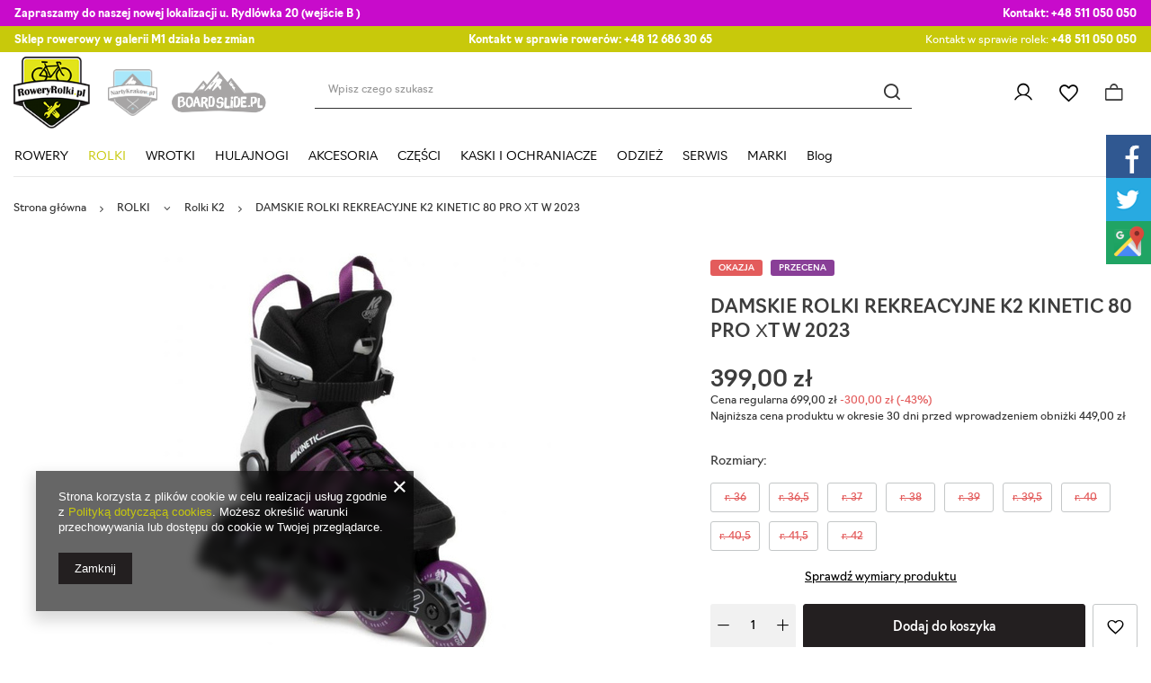

--- FILE ---
content_type: text/html; charset=utf-8
request_url: https://roweryrolki.pl/product-pol-16241-DAMSKIE-ROLKI-REKREACYJNE-K2-KINETIC-80-PRO-XT-W-2023.html
body_size: 41511
content:
<!DOCTYPE html>
<html lang="pl" class="--vat --gross " ><head><link rel="preload" as="image" fetchpriority="high" href="/hpeciai/fc262fbe4f146ce9c1cf0e3607a13fa0/pol_pm_DAMSKIE-ROLKI-REKREACYJNE-K2-KINETIC-80-PRO-XT-W-2023-16241_2.jpg"><meta name="viewport" content="user-scalable=no, initial-scale = 1.0, maximum-scale = 1.0, width=device-width, viewport-fit=cover"><meta http-equiv="Content-Type" content="text/html; charset=utf-8"><meta http-equiv="X-UA-Compatible" content="IE=edge"><title>DAMSKIE ROLKI REKREACYJNE K2 KINETIC 80 PRO XT W 2023  | ROLKI \ Rolki K2 MARKI \ K2 ROLKI \ Rolki damskie ROLKI \ Rolki K2 damskie | Sprzedaż rowerów i rolek w Krakowie</title><meta name="keywords" content=""><meta name="description" content="DAMSKIE ROLKI REKREACYJNE K2 KINETIC 80 PRO XT W 2023  |  | ROLKI \ Rolki K2 MARKI \ K2 ROLKI \ Rolki damskie ROLKI \ Rolki K2 damskie"><link rel="icon" href="/gfx/pol/favicon.ico"><meta name="theme-color" content="#231f20"><meta name="msapplication-navbutton-color" content="#231f20"><meta name="apple-mobile-web-app-status-bar-style" content="#231f20"><link rel="preload stylesheet" as="style" href="/gfx/pol/style.css.gzip?r=1747768559"><link rel="stylesheet" href="https://use.typekit.net/mam4wie.css"><link rel="stylesheet" type="text/css" href="/gfx/pol/projector_style.css.gzip?r=1747768559"><style>
							#photos_slider[data-skeleton] .photos__link:before {
								padding-top: calc(min((450/450 * 100%), 450px));
							}
							@media (min-width: 979px) {.photos__slider[data-skeleton] .photos__figure:not(.--nav):first-child .photos__link {
								max-height: 450px;
							}}
						</style><script>var app_shop={urls:{prefix:'data="/gfx/'.replace('data="', '')+'pol/',graphql:'/graphql/v1/'},vars:{priceType:'gross',priceTypeVat:true,productDeliveryTimeAndAvailabilityWithBasket:false,geoipCountryCode:'US',fairShopLogo: { enabled: false, image: '/gfx/standards/safe_light.svg'},currency:{id:'PLN',symbol:'zł',country:'pl',format:'###,##0.00',beforeValue:false,space:true,decimalSeparator:',',groupingSeparator:' '},language:{id:'pol',symbol:'pl',name:'Polski'},},txt:{priceTypeText:' brutto',},fn:{},fnrun:{},files:[],graphql:{}};const getCookieByName=(name)=>{const value=`; ${document.cookie}`;const parts = value.split(`; ${name}=`);if(parts.length === 2) return parts.pop().split(';').shift();return false;};if(getCookieByName('freeeshipping_clicked')){document.documentElement.classList.remove('--freeShipping');}if(getCookieByName('rabateCode_clicked')){document.documentElement.classList.remove('--rabateCode');}function hideClosedBars(){const closedBarsArray=JSON.parse(localStorage.getItem('closedBars'))||[];if(closedBarsArray.length){const styleElement=document.createElement('style');styleElement.textContent=`${closedBarsArray.map((el)=>`#${el}`).join(',')}{display:none !important;}`;document.head.appendChild(styleElement);}}hideClosedBars();</script><meta name="robots" content="index,follow"><meta name="rating" content="general"><meta name="Author" content="RoweryRolki na bazie IdoSell (www.idosell.com/shop).">
<!-- Begin LoginOptions html -->

<style>
#client_new_social .service_item[data-name="service_Apple"]:before, 
#cookie_login_social_more .service_item[data-name="service_Apple"]:before,
.oscop_contact .oscop_login__service[data-service="Apple"]:before {
    display: block;
    height: 2.6rem;
    content: url('/gfx/standards/apple.svg?r=1743165583');
}
.oscop_contact .oscop_login__service[data-service="Apple"]:before {
    height: auto;
    transform: scale(0.8);
}
#client_new_social .service_item[data-name="service_Apple"]:has(img.service_icon):before,
#cookie_login_social_more .service_item[data-name="service_Apple"]:has(img.service_icon):before,
.oscop_contact .oscop_login__service[data-service="Apple"]:has(img.service_icon):before {
    display: none;
}
</style>

<!-- End LoginOptions html -->

<!-- Open Graph -->
<meta property="og:type" content="website"><meta property="og:url" content="https://roweryrolki.pl/product-pol-16241-DAMSKIE-ROLKI-REKREACYJNE-K2-KINETIC-80-PRO-XT-W-2023.html
"><meta property="og:title" content="DAMSKIE ROLKI REKREACYJNE K2 KINETIC 80 PRO XT W 2023"><meta property="og:site_name" content="RoweryRolki"><meta property="og:locale" content="pl_PL"><meta property="og:image" content="https://roweryrolki.pl/hpeciai/d2e5098b2d22a00191ee490c9de1eb18/pol_pl_DAMSKIE-ROLKI-REKREACYJNE-K2-KINETIC-80-PRO-XT-W-2023-16241_2.jpg"><meta property="og:image:width" content="450"><meta property="og:image:height" content="450"><link rel="manifest" href="https://roweryrolki.pl/data/include/pwa/2/manifest.json?t=3"><meta name="apple-mobile-web-app-capable" content="yes"><meta name="apple-mobile-web-app-status-bar-style" content="black"><meta name="apple-mobile-web-app-title" content="roweryrolki.pl"><link rel="apple-touch-icon" href="/data/include/pwa/2/icon-128.png"><link rel="apple-touch-startup-image" href="/data/include/pwa/2/logo-512.png" /><meta name="msapplication-TileImage" content="/data/include/pwa/2/icon-144.png"><meta name="msapplication-TileColor" content="#2F3BA2"><meta name="msapplication-starturl" content="/"><script type="application/javascript">var _adblock = true;</script><script async src="/data/include/advertising.js"></script><script type="application/javascript">var statusPWA = {
                online: {
                    txt: "Połączono z internetem",
                    bg: "#5fa341"
                },
                offline: {
                    txt: "Brak połączenia z internetem",
                    bg: "#eb5467"
                }
            }</script><script async type="application/javascript" src="/ajax/js/pwa_online_bar.js?v=1&r=6"></script>
<!-- End Open Graph -->

<link rel="canonical" href="https://roweryrolki.pl/product-pol-16241-DAMSKIE-ROLKI-REKREACYJNE-K2-KINETIC-80-PRO-XT-W-2023.html" />


<!-- Begin additional html or js -->


<!--4|2|2-->
<meta name="google-site-verification" content="zdlfPF8zLdvQk1-9ntzqJYz4y_3xg9J9EiPhlejXwZo" />
<meta name="google-site-verification" content="JYm5msMvLKfl4r8oquh44ISHPBzef_SLB6yFO2HVxNs" />
<meta name="twitter:card" content="summary" />
<meta name="twitter:site" content="@roweryrolki" />
<meta name="twitter:title" content="sprzedaż rowerów i rolek w krakowie" />
<meta name="twitter:url" content="https://roweryrolki.pl/" />
<meta name="twitter:description" content="Znajdziecie u nas rolki, ochraniacze, kaski oraz części zamienne takich marek jak: Rollerblade, K2, Powerslide, Hyper Wheels." />
<meta name="twitter:image" content="https://roweryrolki.iai-shop.com/data/gfx/mask/pol/logo_2_big.jpg" />
<!--6|2|2-->
<!-- Global site tag (gtag.js) - Google Analytics -->
<script async src="https://www.googletagmanager.com/gtag/js?id=UA-86215434-1"></script>
<script>
  window.dataLayer = window.dataLayer || [];
  function gtag(){dataLayer.push(arguments);}
  gtag('js', new Date());

  gtag('config', 'UA-86215434-1');
</script>
<!--9|2|2| modified: 2022-03-09 12:25:59-->
<link rel="stylesheet" type="text/css" href="data/include/cms/social-media1.css">
<!--13|2|4-->
<meta name="google-site-verification" content="ok7EUMb95atHEevm-x-a4Duhkbp8GZHCgdkZZX7D5Fk" />

<!--18|2|8-->
<style>.dl-menu > li > a[title="MARKI"] + ul.dl-submenu{max-height:400px;overflow-y:auto;}@media only screen and (max-width:757px){.dl-menu > li > a[title="MARKI"] + ul.dl-submenu{max-height:none;overflow-y:auto;}}</style>
<!--24|2|13| modified: 2024-02-05 09:10:20-->
<script>const ANIMATED_TXT = [

];</script>

<!-- End additional html or js -->
                <script>
                if (window.ApplePaySession && window.ApplePaySession.canMakePayments()) {
                    var applePayAvailabilityExpires = new Date();
                    applePayAvailabilityExpires.setTime(applePayAvailabilityExpires.getTime() + 2592000000); //30 days
                    document.cookie = 'applePayAvailability=yes; expires=' + applePayAvailabilityExpires.toUTCString() + '; path=/;secure;'
                    var scriptAppleJs = document.createElement('script');
                    scriptAppleJs.src = "/ajax/js/apple.js?v=3";
                    if (document.readyState === "interactive" || document.readyState === "complete") {
                          document.body.append(scriptAppleJs);
                    } else {
                        document.addEventListener("DOMContentLoaded", () => {
                            document.body.append(scriptAppleJs);
                        });  
                    }
                } else {
                    document.cookie = 'applePayAvailability=no; path=/;secure;'
                }
                </script>
                                <script>
                var listenerFn = function(event) {
                    if (event.origin !== "https://payment.idosell.com")
                        return;
                    
                    var isString = (typeof event.data === 'string' || event.data instanceof String);
                    if (!isString) return;
                    try {
                        var eventData = JSON.parse(event.data);
                    } catch (e) {
                        return;
                    }
                    if (!eventData) { return; }                                            
                    if (eventData.isError) { return; }
                    if (eventData.action != 'isReadyToPay') {return; }
                    
                    if (eventData.result.result && eventData.result.paymentMethodPresent) {
                        var googlePayAvailabilityExpires = new Date();
                        googlePayAvailabilityExpires.setTime(googlePayAvailabilityExpires.getTime() + 2592000000); //30 days
                        document.cookie = 'googlePayAvailability=yes; expires=' + googlePayAvailabilityExpires.toUTCString() + '; path=/;secure;'
                    } else {
                        document.cookie = 'googlePayAvailability=no; path=/;secure;'
                    }                                            
                }     
                if (!window.isAdded)
                {                                        
                    if (window.oldListener != null) {
                         window.removeEventListener('message', window.oldListener);
                    }                        
                    window.addEventListener('message', listenerFn);
                    window.oldListener = listenerFn;                                      
                       
                    const iframe = document.createElement('iframe');
                    iframe.src = "https://payment.idosell.com/assets/html/checkGooglePayAvailability.html?origin=https%3A%2F%2Froweryrolki.pl";
                    iframe.style.display = 'none';                                            

                    if (document.readyState === "interactive" || document.readyState === "complete") {
                          if (!window.isAdded) {
                              window.isAdded = true;
                              document.body.append(iframe);
                          }
                    } else {
                        document.addEventListener("DOMContentLoaded", () => {
                            if (!window.isAdded) {
                              window.isAdded = true;
                              document.body.append(iframe);
                          }
                        });  
                    }  
                }
                </script>
                <script>let paypalDate = new Date();
                    paypalDate.setTime(paypalDate.getTime() + 86400000);
                    document.cookie = 'payPalAvailability_PLN=-1; expires=' + paypalDate.getTime() + '; path=/; secure';
                </script><script src="/data/gzipFile/expressCheckout.js.gz"></script></head><body>
        <style id="smile_global_replace_styles">
          .projector_smile.projector_smile,
          .smile_basket.smile_basket {
            visibility: hidden !important;
          }
        </style>
        <style id="smile_global_replace_character_icon">
          .smile_basket__block.--desc,
            .projector_smile__block.--desc {
              padding: 1rem;
              line-height: 1.1rem;
              font-size: 1.1rem;
            }
        
          .modal.--smile .modal__wrapper .modal__content:after,
          #dialog_wrapper.smile_info__dialog:after {
            background: url("/gfx/standards/smile_dialog_package.png?r=1682427675") no-repeat;
            background-size: contain;
            position: absolute;
            bottom: 35px;
          }
        
          .modal.--smile .modal__wrapper .headline,
          #dialog_wrapper.smile_info__dialog .headline {
            font-family: "Arial", "Helvetica", sans-serif, "Arial", sans-serif;
            color: #333;
            display: flex;
            align-items: center;
            justify-content: flex-start;
            font-size: 26px;
            font-weight: 600;
            padding: 10px 0;
            text-decoration: none;
            text-align: left;
            line-height: 36px;
            margin-bottom: 15px;
            text-transform: none;
            letter-spacing: normal;
          }
        
          .modal.--smile .modal__wrapper .headline::after,
          #dialog_wrapper.smile_info__dialog .headline::after {
            display: none;
          }
        
          .modal.--smile .modal__wrapper .smile_info__iai,
          #dialog_wrapper.smile_info__dialog .smile_info__iai {
            margin-top: 2px;
          }
        
          @media (min-width: 575px) {
            .modal.--smile .modal__wrapper .modal__content:after,
            #dialog_wrapper.smile_info__dialog:after {
              width: 192px;
              height: 177px;
            }
        
            .modal.--smile .modal__wrapper .headline,
            #dialog_wrapper.smile_info__dialog .headline {
              line-height: 40px;
              margin-right: 70px;
              font-size: 36px;
            }
          }
        
          @media (min-width: 757px) {
            .modal.--smile .modal__wrapper .modal__content:after,
            #dialog_wrapper.smile_info__dialog:after {
              right: 30px;
            }
          }
        
          .smile_desc__wrapper {
            padding-right: 5px;
          }
        
          .projector_smile .--desc .projector_smile__link,
          .smile_basket .--desc .smile_basket__link {
            display: inline-block;
          }
        </style>
        
        <script>
          document.addEventListener("DOMContentLoaded", () => {
            /**
             * Podmiana styli oraz danych w banerze/modalu Smile
             *
             * @param {object} options literał obiektu z opcjami
             * @param {string} options.smile_headline literał "Kupujesz i dostawę masz gratis!"
             * @param {string} options.smile_delivery literał "dostawy ze sklepów internetowych przy"
             * @param {string} options.smile_delivery_minprice literał "zamówieniu za X zł są za darmo."
             * @param {string} options.smile_delivery_name literał "Darmowa dostawa obejmuje dostarczenie..."
             * @param {Array<{icon: string; name: string;}>} options.smile_delivery_icon tablica obiektów z nazwami i odnośnikami do ikon/grafik kurierów
             * @param {string} options.smile_baner literał "Darmowa dostawa do paczkomatu lub punktu odbioru"
             * @param {string} options.smile_description literał "Smile - dostawy ze sklepów internetowych przy zamówieniu od X zł są za darmo"
             * @param {string} options.smile_idosell_logo_title literał "Smile to usługa IdoSell"
             */
            const GlobalSmileReplaceAddon = (options = {}) => {
              let {
                smile_headline,
                smile_delivery,
                smile_delivery_minprice,
                smile_delivery_name,
                smile_delivery_icon,
                smile_baner,
                smile_description,
                smile_idosell_logo_title,
              } = options;
        
              const idosell_logo = "/gfx/standards/Idosell_logo_black.svg?r=1652092770";
              const smile_logo = "/gfx/standards/smile_logo.svg?r=1652092770";
        
              const projectorSmile = document.querySelector(".projector_smile");
              const basketSmile = document.querySelector(".smile_basket");
              const smileModalWrapper = document.querySelector(".smile_info");
        
              const getCourierIcon = (icon, alt, classList = "smile_info__inpost_logo") =>
                `<img class="${classList}" src="${icon}" alt="${alt}"></img>`;
              const injectHtml = (element, html) => element.insertAdjacentHTML("beforeend", html);
        
              const removeCourierIcons = (elementList) => {
                elementList?.forEach((element) => {
                  element.parentElement.removeChild(element);
                });
              };
        
              const appendCourierIcons = (infoContainer, classList) => {
                smile_delivery_icon?.forEach((el, idx) => {
                  const rendered = getCourierIcon(el.icon, el.name || `Smile Courier ${idx}`, classList);
                  injectHtml(infoContainer, rendered);
                });
              };
        
              const handleCourierIcons = (infoContainer, iconElementList, classList) => {
                if (infoContainer && iconElementList && smile_delivery_icon) {
                  if (Array.isArray(smile_delivery_icon)) {
                    removeCourierIcons(iconElementList);
                    appendCourierIcons(infoContainer, classList);
                  }
                }
              };
        
              // Podmiana wszystkich logo smile
              const replaceAllSmileLogo = () => {
                const logoElementList = document.querySelectorAll(
                  ".projector_smile .projector_smile__logo, .smile_info .smile_info__item.--smile .smile_info__logo, .smile_basket .smile_basket__logo"
                );
                if (logoElementList.length === 0) return;
        
                logoElementList.forEach((logoElement) => {
                  logoElement.setAttribute("src", smile_logo);
                  logoElement.setAttribute("data-src", smile_logo);
                });
              };
        
              const replaceBannerSmile = () => {
                const infoContainer =
                  projectorSmile?.querySelector(".projector_smile__inpost") ||
                  basketSmile?.querySelector(".smile_basket__inpost");
                const textElement =
                  projectorSmile?.querySelector(".projector_smile__inpost .projector_smile__inpost_text") ||
                  basketSmile?.querySelector(".smile_basket__inpost .smile_basket__inpost_text");
                const descriptionElement =
                  projectorSmile?.querySelector(".projector_smile__block.--desc") ||
                  basketSmile?.querySelector(".smile_basket__block.--desc");
                const logoElementList = infoContainer?.querySelectorAll("img");
        
                // Podmiana opisu w bannerze
                if (infoContainer && smile_baner) {
                  textElement.textContent = smile_baner;
                }
        
                // Podmiana opisu pod bannerem
                if (descriptionElement && smile_description) {
                  const link =
                    descriptionElement.querySelector(".projector_smile__link") ||
                    descriptionElement.querySelector(".smile_basket__link");
        
                  if (!link) {
                    descriptionElement.innerHTML = "";
                  }
        
                  descriptionElement.insertAdjacentHTML(
                    "afterbegin",
                    `<span class="smile_desc__wrapper">${smile_description}</span>`
                  );
                }
        
                // Podmiana ikon
                let imageClassList;
                if (projectorSmile) {
                  imageClassList = "projector_smile__inpost_logo";
                } else if (basketSmile) {
                  imageClassList = "smile_basket__inpost_logo";
                }
        
                // Podmiana ikon kurierów
                handleCourierIcons(infoContainer, logoElementList, imageClassList);
              };
        
              const replaceModalSmile = () => {
                const smileInfoContainer = smileModalWrapper?.querySelector(".smile_info__item.--smile .smile_info__sub");
                const infoTextElement = smileInfoContainer?.querySelector(".smile_info__text");
                const infoStrongElement = smileInfoContainer?.querySelector(".smile_info__strong");
                const headlineElement = smileModalWrapper?.querySelector(".headline .headline__name");
                const courierContainer = smileModalWrapper?.querySelector(".smile_info__item.--inpost");
                const textElement = courierContainer?.querySelector(".smile_info__text");
                const iconElementList = courierContainer?.querySelectorAll("img");
                const footerContainer = smileModalWrapper?.querySelector(".smile_info__item.--footer");
                const idosellTitle = footerContainer?.querySelector(".smile_info__iai");
                const imageElement = footerContainer?.querySelector("img");
        
                // Podmiana tytułu modala
                if (headlineElement && smile_headline) {
                  headlineElement.textContent = smile_headline;
                }
        
                // Podmiana tekstu obok logo w modalu
                if (smile_delivery && infoTextElement) {
                  infoTextElement.textContent = smile_delivery;
                }
        
                // Podmiana pogrubionego tekstu obok logo w modalu
                if (smile_delivery_minprice && infoStrongElement) {
                  infoStrongElement.innerHTML = smile_delivery_minprice;
                  // infoStrongElement.textContent = smile_delivery_minprice;
                }
        
                // Podmiana opisu kurierów
                if (smile_delivery_name && textElement) {
                  textElement.textContent = smile_delivery_name;
                }
        
                // Podmiana ikon kurierów
                handleCourierIcons(courierContainer, iconElementList, "smile_info__inpost_logo");
        
                // Podmiana logo IdoSell w stopce
                if (imageElement) {
                  imageElement.setAttribute("src", idosell_logo);
                  imageElement.setAttribute("data-src", idosell_logo);
                }
        
                // Podmiana tekstu IdoSell
                if (idosellTitle && smile_idosell_logo_title) {
                  idosellTitle.textContent = smile_idosell_logo_title;
                }
              };
        
              const removeStyles = () => {
                const replaceStyles = document.querySelectorAll("#smile_global_replace_styles");
                if (replaceStyles.length === 0) return;
        
                replaceStyles.forEach((rStyle) => {
                  rStyle.innerHTML = "";
                  rStyle?.remove?.();
                });
              };
        
              const init = () => {
                replaceAllSmileLogo();
                replaceModalSmile();
                replaceBannerSmile();
        
                removeStyles();
              };
        
              try {
                if (!projectorSmile && !basketSmile && !smileModalWrapper) return;
        
                init();
              } catch (error) {
                console.error("[GlobalSmileReplaceAddon] Error:", error);
              }
            };
        
            // [iai:smile_headline] <- literał "Kupujesz i dostawę masz gratis!"
            // [iai:smile_delivery] <- literał "dostawy ze sklepów internetowych przy"
            // [iai:smile_delivery_minprice] <- literał "zamówieniu za 50 zł są za darmo."
            // [iai:smile_delivery_name] <- literał "Darmowa dostawa obejmuje dostarczenie przesyłki do Paczkomatu InPost lub punktu odbioru Orlen Paczka" bądź "Darmowa dostawa obejmuje dostarczenie przesyłki do punktu odbioru Orlen Paczka" w zależności od tego czy InPost pozostanie w Smile
            // [iai:smile_delivery_icon] <- url do ikon/grafik kurierów (logo InPost i Orlen Paczka lub tylko Orlen Paczka - jak wyżej)
            // [iai:smile_baner] <- literał "Darmowa dostawa do paczkomatu lub punktu odbioru" bądź "Darmowa dostawa do punktu odbioru" w zależności od tego czy InPost pozostanie w Smile
            // [iai:smile_description] <- literał "Smile - dostawy ze sklepów internetowych przy zamówieniu od 50 zł są za darmo"
            // [iai:smile_idosell_logo_title] <- literał "Smile to usługa IdoSell"
        
            // Wywołanie GlobalSmileReplaceAddon
            // Do przekazania obiekt z właściwościami:
            // smile_headline
            // smile_delivery
            // smile_delivery_minprice
            // smile_delivery_name
            // smile_delivery_icon
            // smile_baner
            // smile_description
            // smile_idosell_logo_title
        
            try {
              GlobalSmileReplaceAddon({
                smile_headline: "Kupujesz i dostawę masz gratis!",
                smile_delivery: "dostawy ze sklepów internetowych przy",
                smile_delivery_minprice: "zamówieniu za 60,00 zł są za darmo.",
                smile_delivery_name:
                  "Darmowa dostawa obejmuje dostarczenie przesyłki do Paczkomatu InPost",
                smile_delivery_icon: [{ name: "InPost", icon: "/panel/gfx/mainInPostLogo.svg" },],
                smile_baner: "Darmowa dostawa do paczkomatu",
                smile_description: "Smile - dostawy ze sklepów internetowych przy zamówieniu od 60,00 zł są za darmo",
                smile_idosell_logo_title: "Smile to usługa",
              });
            } catch (error) {
              console.error("[GlobalSmileReplaceAddon] DOMContentLoaded_Error:", error);
            }
          },
            false
          );
        </script>
        <div id="container" class="projector_page container max-width-1400"><header class=" commercial_banner"><script class="ajaxLoad">app_shop.vars.vat_registered="true";app_shop.vars.currency_format="###,##0.00";app_shop.vars.currency_before_value=false;app_shop.vars.currency_space=true;app_shop.vars.symbol="zł";app_shop.vars.id="PLN";app_shop.vars.baseurl="http://roweryrolki.pl/";app_shop.vars.sslurl="https://roweryrolki.pl/";app_shop.vars.curr_url="%2Fproduct-pol-16241-DAMSKIE-ROLKI-REKREACYJNE-K2-KINETIC-80-PRO-XT-W-2023.html";var currency_decimal_separator=',';var currency_grouping_separator=' ';app_shop.vars.blacklist_extension=["exe","com","swf","js","php"];app_shop.vars.blacklist_mime=["application/javascript","application/octet-stream","message/http","text/javascript","application/x-deb","application/x-javascript","application/x-shockwave-flash","application/x-msdownload"];app_shop.urls.contact="/contact-pol.html";</script><div id="viewType" style="display:none"></div><div class="bars_top bars"><div class="bars__item" id="bar26" data-fixed="true" style="--background-color:#c80bcb;--border-color:#c80bcb;--font-color:#ffffff;"><div class="bars__wrapper"><div class="bars__content"> <div class="tbar">
  <div class="tbar__item --contact">
    <strong>Zapraszamy do naszej nowej lokalizacji u. Rydlówka 20 (wejście B ) </strong>
  </div>
  <div class="tbar__item --discount">
    <strong>Kontakt: </strong><a href="tel:+48 511 050 050">+48 511 050 050</a> 
  </div> 
  </div></div></div></div><div class="bars__item" id="bar33" data-fixed="true" style="--background-color:#c8c90b;--border-color:#c8c90b;--font-color:#ffffff;"><div class="bars__wrapper"><div class="bars__content"> <div class="tbar">
  <div class="tbar__item --contact">
    <strong>Sklep rowerowy w galerii M1 działa bez zmian </strong>
  </div>
  <div class="tbar__item --discount">
    <strong>Kontakt w sprawie rowerów: </strong><a href="tel:+48 12 686 30 65">+48 12 686 30 65</a> 
  </div>
  <div class="tbar__item --shipping">
    Kontakt w sprawie rolek: <a href="tel:+48 511 050 050">+48 511 050 050</a>
  </div>
  </div></div></div></div></div><script>document.documentElement.style.setProperty('--bars-height',`${document.querySelector('.bars_top').offsetHeight}px`);</script><div id="logo" class="d-flex align-items-center"><a href="https://roweryrolki.pl" target="_self"><img src="/data/gfx/mask/pol/logo_2_big.png" alt="SPRZEDAŻ ROWERÓW I ROLEK W KRAKOWIE - ROWERYROLKI.PL" width="113" height="106"></a></div><div id="menu_buttons" class="tlogo"><div class="tlogo__mobileinfo d-md-none">Przejdź do:</div><div class="tlogo__wrapper"><div class="tlogo__item"><a target="_self" href="https://nartykrakow.pl/" title="nartykrakow.pl"><img loading="lazy" width="132" height="125" alt="nartykrakow.pl" src="/data/include/img/links/1707118029.png?t=1707124005"></a></div><div class="tlogo__item"><a target="_self" href="https://boardslide.pl/" title="boradslide.pl"><img loading="lazy" width="374" height="180" alt="boradslide.pl" src="/data/include/img/links/1707118073.png?t=1707124008"></a></div></div></div><form action="https://roweryrolki.pl/search.php" method="get" id="menu_search" class="menu_search"><a href="#showSearchForm" class="menu_search__mobile"></a><div class="menu_search__block"><div class="menu_search__item --input"><input class="menu_search__input" type="text" name="text" autocomplete="off" placeholder="Wpisz czego szukasz"><button class="menu_search__submit" type="submit"></button></div><div class="menu_search__item --results search_result"></div></div></form><div id="menu_settings" class="align-items-center justify-content-end"><div id="menu_additional"><a class="account_link" href="https://roweryrolki.pl/login.php">Zaloguj się</a><div class="shopping_list_top" data-empty="true"><a href="https://roweryrolki.pl/pl/shoppinglist/" class="wishlist_link slt_link --empty">Listy zakupowe</a><div class="slt_lists"><ul class="slt_lists__nav"><li class="slt_lists__nav_item" data-list_skeleton="true" data-list_id="true" data-shared="true"><a class="slt_lists__nav_link" data-list_href="true"><span class="slt_lists__nav_name" data-list_name="true"></span><span class="slt_lists__count" data-list_count="true">0</span></a></li><li class="slt_lists__nav_item --empty"><a class="slt_lists__nav_link --empty" href="https://roweryrolki.pl/pl/shoppinglist/"><span class="slt_lists__nav_name" data-list_name="true">Lista zakupowa</span><span class="slt_lists__count" data-list_count="true">0</span></a></li></ul></div></div></div></div><div class="shopping_list_top_mobile" data-empty="true"><a href="https://roweryrolki.pl/pl/shoppinglist/" class="sltm_link --empty"></a></div><div id="menu_basket" class="topBasket --skeleton"><a class="topBasket__sub" href="/basketedit.php"><span class="badge badge-info"></span><strong class="topBasket__price">0,00 zł</strong></a><div class="topBasket__details --products" style="display: none;"><div class="topBasket__block --labels"><label class="topBasket__item --name">Produkt</label><label class="topBasket__item --sum">Ilość</label><label class="topBasket__item --prices">Cena</label></div><div class="topBasket__block --products"></div><div class="topBasket__block --oneclick topBasket_oneclick" data-lang="pol"><div class="topBasket_oneclick__label"><span class="topBasket_oneclick__text --fast">Szybkie zakupy <strong>1-Click</strong></span><span class="topBasket_oneclick__text --registration"> (bez rejestracji)</span></div><div class="topBasket_oneclick__items"><span class="topBasket_oneclick__item --googlePay" title="Google Pay"><img class="topBasket_oneclick__icon" src="/panel/gfx/payment_forms/237.png" alt="Google Pay"></span></div></div></div><div class="topBasket__details --sum"><span id="totalCost"></span></div><div class="topBasket__details --shipping" style="display: none;"><span class="topBasket__name">Koszt dostawy od</span><span id="shipppingCost"></span></div><script>
						app_shop.vars.cache_html = true;
					</script></div><nav id="menu_categories" class="wide"><button type="button" class="navbar-toggler"><i class="icon-reorder"></i></button><div class="navbar-collapse" id="menu_navbar"><ul class="navbar-nav mx-md-n2"><li class="nav-item"><a  href="/pol_m_ROWERY-299.html" target="_self" title="ROWERY" class="nav-link" >ROWERY</a><ul class="navbar-subnav"><li class="nav-item"><a  href="/pol_m_ROWERY_ROWERY-GORSKIE-307.html" target="_self" title="ROWERY GÓRSKIE" class="nav-link" >ROWERY GÓRSKIE</a><ul class="navbar-subsubnav"><li class="nav-item"><a  href="/pol_m_ROWERY_ROWERY-GORSKIE_MTB-26-cali-315.html" target="_self" title="MTB 26 cali" class="nav-link" >MTB 26 cali</a></li><li class="nav-item"><a  href="/pol_m_ROWERY_ROWERY-GORSKIE_MTB-27-5-cali-316.html" target="_self" title="MTB 27,5 cali" class="nav-link" >MTB 27,5 cali</a></li><li class="nav-item"><a  href="/pol_m_ROWERY_ROWERY-GORSKIE_MTB-29-cali-317.html" target="_self" title="MTB 29 cali" class="nav-link" >MTB 29 cali</a></li><li class="nav-item"><a  href="/pol_m_ROWERY_ROWERY-GORSKIE_MTB-Trail-All-Mountain-322.html" target="_self" title="MTB Trail/All-Mountain" class="nav-link" >MTB Trail/All-Mountain</a></li><li class="nav-item"><a  href="/pol_m_ROWERY_ROWERY-GORSKIE_Elektryczne-rowery-gorskie-321.html" target="_self" title="Elektryczne rowery górskie" class="nav-link" >Elektryczne rowery górskie</a></li></ul></li><li class="nav-item"><a  href="/pol_m_ROWERY_ROWERY-TURYSTYCZNE-308.html" target="_self" title="ROWERY TURYSTYCZNE" class="nav-link" >ROWERY TURYSTYCZNE</a><ul class="navbar-subsubnav"><li class="nav-item"><a  href="/pol_m_ROWERY_ROWERY-TURYSTYCZNE_Trekkingowe-318.html" target="_self" title="Trekkingowe" class="nav-link" >Trekkingowe</a></li><li class="nav-item"><a  href="/pol_m_ROWERY_ROWERY-TURYSTYCZNE_Crossowe-319.html" target="_self" title="Crossowe" class="nav-link" >Crossowe</a></li><li class="nav-item"><a  href="/pol_m_ROWERY_ROWERY-TURYSTYCZNE_Elektryczne-Trekkingowe-320.html" target="_self" title="Elektryczne Trekkingowe" class="nav-link" >Elektryczne Trekkingowe</a></li></ul></li><li class="nav-item"><a  href="/pol_m_ROWERY_ROWERY-DLA-DZIECI-309.html" target="_self" title="ROWERY DLA DZIECI" class="nav-link" >ROWERY DLA DZIECI</a><ul class="navbar-subsubnav"><li class="nav-item"><a  href="/pol_m_ROWERY_ROWERY-DLA-DZIECI_Biegowe-324.html" target="_self" title="Biegowe" class="nav-link" >Biegowe</a></li><li class="nav-item"><a  href="/pol_m_ROWERY_ROWERY-DLA-DZIECI_12-2-4-lat-325.html" target="_self" title="12" (2-4 lat)" class="nav-link" >12" (2-4 lat)</a></li><li class="nav-item"><a  href="/pol_m_ROWERY_ROWERY-DLA-DZIECI_16-4-6-lat-326.html" target="_self" title="16" (4-6 lat)" class="nav-link" >16" (4-6 lat)</a></li><li class="nav-item"><a  href="/pol_m_ROWERY_ROWERY-DLA-DZIECI_20-6-8-lat-327.html" target="_self" title="20" (6-8 lat)" class="nav-link" >20" (6-8 lat)</a></li><li class="nav-item"><a  href="/pol_m_ROWERY_ROWERY-DLA-DZIECI_24-8-12-lat-328.html" target="_self" title="24" (8-12 lat)" class="nav-link" >24" (8-12 lat)</a></li></ul></li><li class="nav-item empty"><a  href="/pol_m_ROWERY_ROWERY-MIEJSKIE-310.html" target="_self" title="ROWERY MIEJSKIE" class="nav-link" >ROWERY MIEJSKIE</a></li><li class="nav-item"><a  href="/pol_m_ROWERY_ROWERY-SZOSOWE-311.html" target="_self" title="ROWERY SZOSOWE" class="nav-link" >ROWERY SZOSOWE</a><ul class="navbar-subsubnav"><li class="nav-item"><a  href="/pol_m_ROWERY_ROWERY-SZOSOWE_Gravel-937.html" target="_self" title="Gravel" class="nav-link" >Gravel</a></li></ul></li></ul></li><li class="nav-item active"><a  href="/pol_m_ROLKI-300.html" target="_self" title="ROLKI" class="nav-link active" >ROLKI</a><ul class="navbar-subnav"><li class="nav-item empty"><a  href="/pol_m_ROLKI_Rolki-Rollerblade-312.html" target="_self" title="Rolki Rollerblade" class="nav-link" >Rolki Rollerblade</a></li><li class="nav-item empty"><a  href="/pol_m_ROLKI_Rolki-Powerslide-313.html" target="_self" title="Rolki Powerslide" class="nav-link" >Rolki Powerslide</a></li><li class="nav-item active empty"><a  href="/pol_m_ROLKI_Rolki-K2-314.html" target="_self" title="Rolki K2" class="nav-link active" >Rolki K2</a></li><li class="nav-item empty"><a  href="/pol_m_ROLKI_Rolki-K2-damskie-1638.html" target="_self" title="Rolki K2 damskie" class="nav-link" >Rolki K2 damskie</a></li><li class="nav-item empty"><a  href="/pol_m_ROLKI_Rolki-K2-meskie-1639.html" target="_self" title="Rolki K2 męskie" class="nav-link" >Rolki K2 męskie</a></li><li class="nav-item empty"><a  href="/pol_m_ROLKI_Rolki-USD-868.html" target="_self" title="Rolki USD" class="nav-link" >Rolki USD</a></li><li class="nav-item empty"><a  href="/pol_m_ROLKI_Rolki-Fila-933.html" target="_self" title="Rolki Fila" class="nav-link" >Rolki Fila</a></li><li class="nav-item empty"><a  href="/pol_m_ROLKI_Rolki-damskie-Fila-1637.html" target="_self" title="Rolki damskie Fila" class="nav-link" >Rolki damskie Fila</a></li><li class="nav-item empty"><a  href="/pol_m_ROLKI_Rolki-meskie-Fila-1636.html" target="_self" title="Rolki męskie Fila" class="nav-link" >Rolki męskie Fila</a></li><li class="nav-item empty"><a  href="/pol_m_ROLKI_Rolki-damskie-459.html" target="_self" title="Rolki damskie" class="nav-link" >Rolki damskie</a></li><li class="nav-item empty"><a  href="/pol_m_ROLKI_Rolki-meskie-460.html" target="_self" title="Rolki męskie" class="nav-link" >Rolki męskie</a></li><li class="nav-item empty"><a  href="/pol_m_ROLKI_Rolki-trzykolowe-1635.html" target="_self" title="Rolki trzykołowe" class="nav-link" >Rolki trzykołowe</a></li><li class="nav-item empty"><a  href="/pol_m_ROLKI_Rolki-fitness-1633.html" target="_self" title="Rolki fitness" class="nav-link" >Rolki fitness</a></li><li class="nav-item empty"><a  href="/pol_m_ROLKI_Rolki-agresywne-1632.html" target="_self" title="Rolki agresywne" class="nav-link" >Rolki agresywne</a></li><li class="nav-item empty"><a  href="/pol_m_ROLKI_Rolki-do-szybkiej-jazdy-1634.html" target="_self" title="Rolki do szybkiej jazdy" class="nav-link" >Rolki do szybkiej jazdy</a></li><li class="nav-item empty"><a  href="/pol_m_ROLKI_Regulowane-rolki-juniorskie-461.html" target="_self" title="Regulowane rolki juniorskie" class="nav-link" >Regulowane rolki juniorskie</a></li></ul></li><li class="nav-item"><a  href="/pol_m_WROTKI-306.html" target="_self" title="WROTKI" class="nav-link" >WROTKI</a></li><li class="nav-item"><a  href="/pol_m_HULAJNOGI-929.html" target="_self" title="HULAJNOGI" class="nav-link" >HULAJNOGI</a></li><li class="nav-item"><a  href="/pol_m_AKCESORIA-303.html" target="_self" title="AKCESORIA" class="nav-link" >AKCESORIA</a><ul class="navbar-subnav"><li class="nav-item"><a  href="/pol_m_AKCESORIA_ROWEROWE-391.html" target="_self" title="ROWEROWE" class="nav-link" >ROWEROWE</a><ul class="navbar-subsubnav more"><li class="nav-item"><a  href="/pol_m_AKCESORIA_ROWEROWE_Oswietlenie-393.html" target="_self" title="Oświetlenie" class="nav-link" >Oświetlenie</a></li><li class="nav-item"><a  href="/pol_m_AKCESORIA_ROWEROWE_Blotniki-394.html" target="_self" title="Błotniki" class="nav-link" >Błotniki</a></li><li class="nav-item"><a  href="/pol_m_AKCESORIA_ROWEROWE_Liczniki-395.html" target="_self" title="Liczniki" class="nav-link" >Liczniki</a></li><li class="nav-item"><a  href="/pol_m_AKCESORIA_ROWEROWE_Pompki-396.html" target="_self" title="Pompki" class="nav-link" >Pompki</a></li><li class="nav-item"><a  href="/pol_m_AKCESORIA_ROWEROWE_Podporki-397.html" target="_self" title="Podpórki" class="nav-link" >Podpórki</a></li><li class="nav-item"><a  href="/pol_m_AKCESORIA_ROWEROWE_Bidony-i-Buklaki-402.html" target="_self" title="Bidony i Bukłaki" class="nav-link" >Bidony i Bukłaki</a></li><li class="nav-item"><a  href="/pol_m_AKCESORIA_ROWEROWE_Bagazniki-399.html" target="_self" title="Bagażniki" class="nav-link" >Bagażniki</a></li><li class="nav-item"><a  href="/pol_m_AKCESORIA_ROWEROWE_Zabezpieczenia-398.html" target="_self" title="Zabezpieczenia" class="nav-link" >Zabezpieczenia</a></li><li class="nav-item"><a  href="/pol_m_AKCESORIA_ROWEROWE_Sakwy-Torby-Plecaki-401.html" target="_self" title="Sakwy, Torby, Plecaki" class="nav-link" >Sakwy, Torby, Plecaki</a></li><li class="nav-item"><a  href="/pol_m_AKCESORIA_ROWEROWE_Foteliki-425.html" target="_self" title="Foteliki" class="nav-link" >Foteliki</a></li><li class="nav-item"><a  href="/pol_m_AKCESORIA_ROWEROWE_Czapki-z-daszkiem-931.html" target="_self" title="Czapki z daszkiem" class="nav-link" >Czapki z daszkiem</a></li><li class="nav-item"><a  href="/pol_m_AKCESORIA_ROWEROWE_Lusterka-1007.html" target="_self" title="Lusterka" class="nav-link" >Lusterka</a></li><li class="nav-item --extend"><a href="" class="nav-link" txt_alt="- Zwiń">+ Rozwiń</a></li></ul></li><li class="nav-item"><a  href="/pol_m_AKCESORIA_ROLKARSKIE-392.html" target="_self" title="ROLKARSKIE" class="nav-link" >ROLKARSKIE</a><ul class="navbar-subsubnav"><li class="nav-item"><a  href="/pol_m_AKCESORIA_ROLKARSKIE_Torby-na-rolki-426.html" target="_self" title="Torby na rolki" class="nav-link" >Torby na rolki</a></li><li class="nav-item"><a  href="/pol_m_AKCESORIA_ROLKARSKIE_Plecaki-na-rolki-427.html" target="_self" title="Plecaki na rolki" class="nav-link" >Plecaki na rolki</a></li><li class="nav-item"><a  href="/pol_m_AKCESORIA_ROLKARSKIE_Nerki-saszetki-na-rolki-428.html" target="_self" title="Nerki / saszetki na rolki" class="nav-link" >Nerki / saszetki na rolki</a></li><li class="nav-item"><a  href="/pol_m_AKCESORIA_ROLKARSKIE_Pacholki-do-slalomu-429.html" target="_self" title="Pachołki do slalomu" class="nav-link" >Pachołki do slalomu</a></li><li class="nav-item"><a  href="/pol_m_AKCESORIA_ROLKARSKIE_Skarpety-na-rolki-506.html" target="_self" title="Skarpety na rolki" class="nav-link" >Skarpety na rolki</a></li><li class="nav-item"><a  href="/pol_m_AKCESORIA_ROLKARSKIE_Czapki-z-daszkiem-932.html" target="_self" title="Czapki z daszkiem" class="nav-link" >Czapki z daszkiem</a></li><li class="nav-item"><a  href="/pol_m_AKCESORIA_ROLKARSKIE_Okulary-przeciwsloneczne-1002.html" target="_self" title="Okulary przeciwsłoneczne" class="nav-link" >Okulary przeciwsłoneczne</a></li><li class="nav-item"><a  href="/pol_m_AKCESORIA_ROLKARSKIE_Wkladki-906.html" target="_self" title="Wkładki" class="nav-link" >Wkładki</a></li></ul></li></ul></li><li class="nav-item"><a  href="/pol_m_CZESCI-305.html" target="_self" title="CZĘŚCI" class="nav-link" >CZĘŚCI</a><ul class="navbar-subnav"><li class="nav-item"><a  href="/pol_m_CZESCI_CZESCI-ROWEROWE-386.html" target="_self" title="CZĘŚCI ROWEROWE" class="nav-link" >CZĘŚCI ROWEROWE</a><ul class="navbar-subsubnav"><li class="nav-item"><a  href="/pol_m_CZESCI_CZESCI-ROWEROWE_Kola-331.html" target="_self" title="Koła" class="nav-link" >Koła</a></li><li class="nav-item"><a  href="/pol_m_CZESCI_CZESCI-ROWEROWE_Naped-332.html" target="_self" title="Napęd" class="nav-link" >Napęd</a></li><li class="nav-item"><a  href="/pol_m_CZESCI_CZESCI-ROWEROWE_Kontrola-333.html" target="_self" title="Kontrola" class="nav-link" >Kontrola</a></li><li class="nav-item"><a  href="/pol_m_CZESCI_CZESCI-ROWEROWE_Siodelka-514.html" target="_self" title="Siodełka" class="nav-link" >Siodełka</a></li><li class="nav-item"><a  href="/pol_m_CZESCI_CZESCI-ROWEROWE_Eksploatacja-515.html" target="_self" title="Eksploatacja" class="nav-link" >Eksploatacja</a></li></ul></li><li class="nav-item"><a  href="/pol_m_CZESCI_CZESCI-DO-ROLEK-I-WROTEK-384.html" target="_self" title="CZĘŚCI DO ROLEK I WROTEK" class="nav-link" >CZĘŚCI DO ROLEK I WROTEK</a><ul class="navbar-subsubnav more"><li class="nav-item"><a  href="/pol_m_CZESCI_CZESCI-DO-ROLEK-I-WROTEK_Kolka-do-rolek-430.html" target="_self" title="Kółka do rolek" class="nav-link" >Kółka do rolek</a></li><li class="nav-item"><a  href="/pol_m_CZESCI_CZESCI-DO-ROLEK-I-WROTEK_Kolka-do-wrotek-508.html" target="_self" title="Kółka do wrotek" class="nav-link" >Kółka do wrotek</a></li><li class="nav-item"><a  href="/pol_m_CZESCI_CZESCI-DO-ROLEK-I-WROTEK_Kola-do-hulajnogi-1017.html" target="_self" title="Koła do hulajnogi" class="nav-link" >Koła do hulajnogi</a></li><li class="nav-item"><a  href="/pol_m_CZESCI_CZESCI-DO-ROLEK-I-WROTEK_Lozyska-385.html" target="_self" title="Łożyska" class="nav-link" >Łożyska</a></li><li class="nav-item"><a  href="/pol_m_CZESCI_CZESCI-DO-ROLEK-I-WROTEK_Tulejki-dystansowe-do-rolek-432.html" target="_self" title="Tulejki dystansowe do rolek" class="nav-link" >Tulejki dystansowe do rolek</a></li><li class="nav-item"><a  href="/pol_m_CZESCI_CZESCI-DO-ROLEK-I-WROTEK_Hamulce-do-rolek-434.html" target="_self" title="Hamulce do rolek" class="nav-link" >Hamulce do rolek</a></li><li class="nav-item"><a  href="/pol_m_CZESCI_CZESCI-DO-ROLEK-I-WROTEK_Hamulce-do-wrotek-524.html" target="_self" title="Hamulce do wrotek" class="nav-link" >Hamulce do wrotek</a></li><li class="nav-item"><a  href="/pol_m_CZESCI_CZESCI-DO-ROLEK-I-WROTEK_Klamry-do-rolek-431.html" target="_self" title="Klamry do rolek" class="nav-link" >Klamry do rolek</a></li><li class="nav-item"><a  href="/pol_m_CZESCI_CZESCI-DO-ROLEK-I-WROTEK_Sruby-do-rolek-433.html" target="_self" title="Śruby do rolek" class="nav-link" >Śruby do rolek</a></li><li class="nav-item"><a  href="/pol_m_CZESCI_CZESCI-DO-ROLEK-I-WROTEK_Oleje-i-srodki-czyszczace-do-lozysk-511.html" target="_self" title="Oleje i środki czyszczące do łożysk" class="nav-link" >Oleje i środki czyszczące do łożysk</a></li><li class="nav-item"><a  href="/pol_m_CZESCI_CZESCI-DO-ROLEK-I-WROTEK_Sznurowki-855.html" target="_self" title="Sznurówki" class="nav-link" >Sznurówki</a></li><li class="nav-item"><a  href="/pol_m_CZESCI_CZESCI-DO-ROLEK-I-WROTEK_Plozy-856.html" target="_self" title="Płozy" class="nav-link" >Płozy</a></li><li class="nav-item"><a  href="/pol_m_CZESCI_CZESCI-DO-ROLEK-I-WROTEK_Custom-Kit-862.html" target="_self" title="Custom Kit" class="nav-link" >Custom Kit</a></li><li class="nav-item"><a  href="/pol_m_CZESCI_CZESCI-DO-ROLEK-I-WROTEK_Klucze-do-rolek-i-wrotek-864.html" target="_self" title="Klucze do rolek i wrotek" class="nav-link" >Klucze do rolek i wrotek</a></li><li class="nav-item"><a  href="/pol_m_CZESCI_CZESCI-DO-ROLEK-I-WROTEK_Slidery-869.html" target="_self" title="Slidery" class="nav-link" >Slidery</a></li><li class="nav-item"><a  href="/pol_m_CZESCI_CZESCI-DO-ROLEK-I-WROTEK_Linery-927.html" target="_self" title="Linery" class="nav-link" >Linery</a></li><li class="nav-item"><a  href="/pol_m_CZESCI_CZESCI-DO-ROLEK-I-WROTEK_Wkladki-905.html" target="_self" title="Wkładki" class="nav-link" >Wkładki</a></li><li class="nav-item --extend"><a href="" class="nav-link" txt_alt="- Zwiń">+ Rozwiń</a></li></ul></li></ul></li><li class="nav-item"><a  href="/pol_m_KASKI-I-OCHRANIACZE-304.html" target="_self" title="KASKI I OCHRANIACZE" class="nav-link" >KASKI I OCHRANIACZE</a><ul class="navbar-subnav"><li class="nav-item"><a  href="/pol_m_KASKI-I-OCHRANIACZE_Kaski-rowerowe-406.html" target="_self" title="Kaski rowerowe" class="nav-link" >Kaski rowerowe</a><ul class="navbar-subsubnav"><li class="nav-item"><a  href="/pol_m_KASKI-I-OCHRANIACZE_Kaski-rowerowe_MTB-409.html" target="_self" title="MTB" class="nav-link" >MTB</a></li><li class="nav-item"><a  href="/pol_m_KASKI-I-OCHRANIACZE_Kaski-rowerowe_Miejskie-410.html" target="_self" title="Miejskie" class="nav-link" >Miejskie</a></li><li class="nav-item"><a  href="/pol_m_KASKI-I-OCHRANIACZE_Kaski-rowerowe_Dla-dzieci-411.html" target="_self" title="Dla dzieci" class="nav-link" >Dla dzieci</a></li><li class="nav-item"><a  href="/pol_m_KASKI-I-OCHRANIACZE_Kaski-rowerowe_Szosowe-412.html" target="_self" title="Szosowe" class="nav-link" >Szosowe</a></li><li class="nav-item"><a  href="/pol_m_KASKI-I-OCHRANIACZE_Kaski-rowerowe_Enduro-512.html" target="_self" title="Enduro" class="nav-link" >Enduro</a></li></ul></li><li class="nav-item"><a  href="/pol_m_KASKI-I-OCHRANIACZE_Kaski-na-rolki-407.html" target="_self" title="Kaski na rolki" class="nav-link" >Kaski na rolki</a><ul class="navbar-subsubnav"><li class="nav-item"><a  href="/pol_m_KASKI-I-OCHRANIACZE_Kaski-na-rolki_Kaski-dla-doroslych-435.html" target="_self" title="Kaski dla dorosłych" class="nav-link" >Kaski dla dorosłych</a></li><li class="nav-item"><a  href="/pol_m_KASKI-I-OCHRANIACZE_Kaski-na-rolki_Kaski-dla-dzieci-436.html" target="_self" title="Kaski dla dzieci" class="nav-link" >Kaski dla dzieci</a></li></ul></li><li class="nav-item"><a  href="/pol_m_KASKI-I-OCHRANIACZE_Ochraniacze-na-rolki-408.html" target="_self" title="Ochraniacze na rolki" class="nav-link" >Ochraniacze na rolki</a><ul class="navbar-subsubnav"><li class="nav-item"><a  href="/pol_m_KASKI-I-OCHRANIACZE_Ochraniacze-na-rolki_Ochraniacze-dla-doroslych-437.html" target="_self" title="Ochraniacze dla dorosłych" class="nav-link" >Ochraniacze dla dorosłych</a></li><li class="nav-item"><a  href="/pol_m_KASKI-I-OCHRANIACZE_Ochraniacze-na-rolki_Ochraniacze-dla-dzieci-438.html" target="_self" title="Ochraniacze dla dzieci" class="nav-link" >Ochraniacze dla dzieci</a></li></ul></li></ul></li><li class="nav-item"><a  href="/pol_m_ODZIEZ-302.html" target="_self" title="ODZIEŻ" class="nav-link" >ODZIEŻ</a><ul class="navbar-subnav"><li class="nav-item empty"><a  href="/pol_m_ODZIEZ_Koszulki-rowerowe-860.html" target="_self" title="Koszulki rowerowe" class="nav-link" >Koszulki rowerowe</a></li><li class="nav-item empty"><a  href="/pol_m_ODZIEZ_-Spodenki-rowerowe-858.html" target="_self" title=" Spodenki rowerowe" class="nav-link" > Spodenki rowerowe</a></li><li class="nav-item empty"><a  href="/pol_m_ODZIEZ_Skarpety-rowerowe-959.html" target="_self" title="Skarpety rowerowe" class="nav-link" >Skarpety rowerowe</a></li><li class="nav-item empty"><a  href="/pol_m_ODZIEZ_Okulary-przeciwsloneczne-404.html" target="_self" title="Okulary przeciwsłoneczne" class="nav-link" >Okulary przeciwsłoneczne</a></li><li class="nav-item empty"><a  href="/pol_m_ODZIEZ_Rekawiczki-405.html" target="_self" title="Rękawiczki" class="nav-link" >Rękawiczki</a></li><li class="nav-item empty"><a  href="/pol_m_ODZIEZ_Czapki-851.html" target="_self" title="Czapki" class="nav-link" >Czapki</a></li><li class="nav-item empty"><a  href="/pol_m_ODZIEZ_Nakolanniki-852.html" target="_self" title="Nakolanniki" class="nav-link" >Nakolanniki</a></li><li class="nav-item empty"><a  href="/pol_m_ODZIEZ_Rekawki-857.html" target="_self" title="Rękawki" class="nav-link" >Rękawki</a></li><li class="nav-item empty"><a  href="/pol_m_ODZIEZ_Bandamy-1009.html" target="_self" title="Bandamy" class="nav-link" >Bandamy</a></li></ul></li><li class="nav-item"><a  href="/pol_m_SERWIS-335.html" target="_self" title="SERWIS" class="nav-link" >SERWIS</a><ul class="navbar-subnav"><li class="nav-item empty"><a  href="/pol_m_SERWIS_Narzedzia-336.html" target="_self" title="Narzędzia" class="nav-link" >Narzędzia</a></li><li class="nav-item empty"><a  href="/pol_m_SERWIS_Oleje-i-Smary-337.html" target="_self" title="Oleje i Smary" class="nav-link" >Oleje i Smary</a></li><li class="nav-item empty"><a  href="/pol_m_SERWIS_Pielegnacja-338.html" target="_self" title="Pielęgnacja" class="nav-link" >Pielęgnacja</a></li></ul></li><li class="nav-item"><a  href="/pol_m_MARKI-347.html" target="_self" title="MARKI" class="nav-link" >MARKI</a><ul class="navbar-subnav"><li class="nav-item empty"><a  href="/pol_m_MARKI_Alligator-370.html" target="_self" title="Alligator" class="nav-link" >Alligator</a></li><li class="nav-item empty"><a  href="/pol_m_MARKI_Alpina-353.html" target="_self" title="Alpina" class="nav-link" >Alpina</a></li><li class="nav-item empty"><a  href="/pol_m_MARKI_Buff-379.html" target="_self" title="Buff" class="nav-link" >Buff</a></li><li class="nav-item empty"><a  href="/pol_m_MARKI_Chaya-507.html" target="_self" title="Chaya" class="nav-link" >Chaya</a></li><li class="nav-item empty"><a  href="/pol_m_MARKI_Continental-376.html" target="_self" title="Continental" class="nav-link" >Continental</a></li><li class="nav-item empty"><a  href="/pol_m_MARKI_Endura-867.html" target="_self" title="Endura" class="nav-link" >Endura</a></li><li class="nav-item empty"><a  href="/pol_m_MARKI_Ennui-378.html" target="_self" title="Ennui" class="nav-link" >Ennui</a></li><li class="nav-item empty"><a  href="/pol_m_MARKI_Fila-934.html" target="_self" title="Fila" class="nav-link" >Fila</a></li><li class="nav-item empty"><a  href="/pol_m_MARKI_Giant-530.html" target="_self" title="Giant" class="nav-link" >Giant</a></li><li class="nav-item empty"><a  href="/pol_m_MARKI_Infini-361.html" target="_self" title="Infini" class="nav-link" >Infini</a></li><li class="nav-item empty"><a  href="/pol_m_MARKI_Kizer-928.html" target="_self" title="Kizer" class="nav-link" >Kizer</a></li><li class="nav-item empty"><a  href="/pol_m_MARKI_Kross-529.html" target="_self" title="Kross" class="nav-link" >Kross</a></li><li class="nav-item empty"><a  href="/pol_m_MARKI_K2-352.html" target="_self" title="K2" class="nav-link" >K2</a></li><li class="nav-item empty"><a  href="/pol_m_MARKI_Lezyne-363.html" target="_self" title="Lezyne" class="nav-link" >Lezyne</a></li><li class="nav-item empty"><a  href="/pol_m_MARKI_Liv-861.html" target="_self" title="Liv" class="nav-link" >Liv</a></li><li class="nav-item empty"><a  href="/pol_m_MARKI_Shimano-350.html" target="_self" title="Shimano" class="nav-link" >Shimano</a></li><li class="nav-item empty"><a  href="/pol_m_MARKI_Sigma-359.html" target="_self" title="Sigma" class="nav-link" >Sigma</a></li><li class="nav-item empty"><a  href="/pol_m_MARKI_Street-Surfing-930.html" target="_self" title="Street Surfing" class="nav-link" >Street Surfing</a></li><li class="nav-item empty"><a  href="/pol_m_MARKI_Powerslide-354.html" target="_self" title="Powerslide" class="nav-link" >Powerslide</a></li><li class="nav-item empty"><a  href="/pol_m_MARKI_ProLube-510.html" target="_self" title="ProLube" class="nav-link" >ProLube</a></li><li class="nav-item empty"><a  href="/pol_m_MARKI_Rollerblade-351.html" target="_self" title="Rollerblade" class="nav-link" >Rollerblade</a></li><li class="nav-item empty"><a  href="/pol_m_MARKI_Selle-Royal-380.html" target="_self" title="Selle Royal" class="nav-link" >Selle Royal</a></li><li class="nav-item empty"><a  href="/pol_m_MARKI_Topeak-358.html" target="_self" title="Topeak" class="nav-link" >Topeak</a></li><li class="nav-item empty"><a  href="/pol_m_MARKI_Undercover-904.html" target="_self" title="Undercover" class="nav-link" >Undercover</a></li><li class="nav-item empty"><a  href="/pol_m_MARKI_USD-865.html" target="_self" title="USD" class="nav-link" >USD</a></li><li class="nav-item empty"><a  href="/pol_m_MARKI_Uvex-356.html" target="_self" title="Uvex" class="nav-link" >Uvex</a></li><li class="nav-item empty"><a  href="/pol_m_MARKI_X-Socks-520.html" target="_self" title="X-Socks" class="nav-link" >X-Socks</a></li><li class="nav-item empty"><a  href="/pol_m_MARKI_Zefal-360.html" target="_self" title="Zefal" class="nav-link" >Zefal</a></li><li class="nav-item empty"><a  href="/pol_m_MARKI_Poc-1330.html" target="_self" title="Poc" class="nav-link" >Poc</a></li><li class="nav-item empty"><a  href="/pol_m_MARKI_Smith-952.html" target="_self" title="Smith" class="nav-link" >Smith</a></li><li class="nav-item empty"><a  href="/pol_m_MARKI_CamelBak-958.html" target="_self" title="CamelBak" class="nav-link" >CamelBak</a></li><li class="nav-item empty"><a  href="/pol_m_MARKI_Playlife-961.html" target="_self" title="Playlife" class="nav-link" >Playlife</a></li><li class="nav-item empty"><a  href="/pol_m_MARKI_Wicked-1001.html" target="_self" title="Wicked" class="nav-link" >Wicked</a></li><li class="nav-item empty"><a  href="/pol_m_MARKI_Bliz-1004.html" target="_self" title="Bliz" class="nav-link" >Bliz</a></li><li class="nav-item empty"><a  href="/pol_m_MARKI_Hanseline-1006.html" target="_self" title="Hanseline" class="nav-link" >Hanseline</a></li><li class="nav-item empty"><a  href="/pol_m_MARKI_Ugly-Feet-Club-1329.html" target="_self" title="Ugly Feet Club" class="nav-link" >Ugly Feet Club</a></li></ul></li><li class="nav-item"><a  href="https://roweryrolki.pl/blog-pol.phtml" target="_self" title="Blog" class="nav-link" >Blog</a></li></ul></div></nav><div id="breadcrumbs" class="breadcrumbs"><div class="back_button"><button id="back_button"></button></div><div class="list_wrapper"><ol><li><span>Jesteś tutaj:  </span></li><li class="bc-main"><span><a href="/">Strona główna</a></span></li><li class="category bc-item-1 --more"><a class="category" href="/pol_m_ROLKI-300.html">ROLKI</a><ul class="breadcrumbs__sub"><li class="breadcrumbs__item"><a class="breadcrumbs__link --link" href="/pol_m_ROLKI_Rolki-Rollerblade-312.html">Rolki Rollerblade</a></li><li class="breadcrumbs__item"><a class="breadcrumbs__link --link" href="/pol_m_ROLKI_Rolki-Powerslide-313.html">Rolki Powerslide</a></li><li class="breadcrumbs__item"><a class="breadcrumbs__link --link" href="/pol_m_ROLKI_Rolki-K2-314.html">Rolki K2</a></li><li class="breadcrumbs__item"><a class="breadcrumbs__link --link" href="/pol_m_ROLKI_Rolki-K2-damskie-1638.html">Rolki K2 damskie</a></li><li class="breadcrumbs__item"><a class="breadcrumbs__link --link" href="/pol_m_ROLKI_Rolki-K2-meskie-1639.html">Rolki K2 męskie</a></li><li class="breadcrumbs__item"><a class="breadcrumbs__link --link" href="/pol_m_ROLKI_Rolki-USD-868.html">Rolki USD</a></li><li class="breadcrumbs__item"><a class="breadcrumbs__link --link" href="/pol_m_ROLKI_Rolki-Fila-933.html">Rolki Fila</a></li><li class="breadcrumbs__item"><a class="breadcrumbs__link --link" href="/pol_m_ROLKI_Rolki-damskie-Fila-1637.html">Rolki damskie Fila</a></li><li class="breadcrumbs__item"><a class="breadcrumbs__link --link" href="/pol_m_ROLKI_Rolki-meskie-Fila-1636.html">Rolki męskie Fila</a></li><li class="breadcrumbs__item"><a class="breadcrumbs__link --link" href="/pol_m_ROLKI_Rolki-damskie-459.html">Rolki damskie</a></li><li class="breadcrumbs__item"><a class="breadcrumbs__link --link" href="/pol_m_ROLKI_Rolki-meskie-460.html">Rolki męskie</a></li><li class="breadcrumbs__item"><a class="breadcrumbs__link --link" href="/pol_m_ROLKI_Rolki-trzykolowe-1635.html">Rolki trzykołowe</a></li><li class="breadcrumbs__item"><a class="breadcrumbs__link --link" href="/pol_m_ROLKI_Rolki-fitness-1633.html">Rolki fitness</a></li><li class="breadcrumbs__item"><a class="breadcrumbs__link --link" href="/pol_m_ROLKI_Rolki-agresywne-1632.html">Rolki agresywne</a></li><li class="breadcrumbs__item"><a class="breadcrumbs__link --link" href="/pol_m_ROLKI_Rolki-do-szybkiej-jazdy-1634.html">Rolki do szybkiej jazdy</a></li><li class="breadcrumbs__item"><a class="breadcrumbs__link --link" href="/pol_m_ROLKI_Regulowane-rolki-juniorskie-461.html">Regulowane rolki juniorskie</a></li></ul></li><li class="category bc-item-2 bc-active"><a class="category" href="/pol_m_ROLKI_Rolki-K2-314.html">Rolki K2</a></li><li class="bc-active bc-product-name"><span>DAMSKIE ROLKI REKREACYJNE K2 KINETIC 80 PRO XT W 2023</span></li></ol></div></div></header><div id="layout" class="row clearfix"><aside class="col-3"><div class="setMobileGrid" data-item="#menu_buttons"></div><section class="shopping_list_menu"><div class="shopping_list_menu__block --lists slm_lists" data-empty="true"><span class="slm_lists__label">Listy zakupowe</span><ul class="slm_lists__nav"><li class="slm_lists__nav_item" data-list_skeleton="true" data-list_id="true" data-shared="true"><a class="slm_lists__nav_link" data-list_href="true"><span class="slm_lists__nav_name" data-list_name="true"></span><span class="slm_lists__count" data-list_count="true">0</span></a></li><li class="slm_lists__nav_header"><span class="slm_lists__label">Listy zakupowe</span></li><li class="slm_lists__nav_item --empty"><a class="slm_lists__nav_link --empty" href="https://roweryrolki.pl/pl/shoppinglist/"><span class="slm_lists__nav_name" data-list_name="true">Lista zakupowa</span><span class="slm_lists__count" data-list_count="true">0</span></a></li></ul><a href="#manage" class="slm_lists__manage d-none align-items-center d-md-flex">Zarządzaj listami</a></div><div class="shopping_list_menu__block --bought slm_bought"><a class="slm_bought__link d-flex" href="https://roweryrolki.pl/products-bought.php">
				Lista dotychczas zamówionych produktów
			</a></div><div class="shopping_list_menu__block --info slm_info"><strong class="slm_info__label d-block mb-3">Jak działa lista zakupowa?</strong><ul class="slm_info__list"><li class="slm_info__list_item d-flex mb-3">
					Po zalogowaniu możesz umieścić i przechowywać na liście zakupowej dowolną liczbę produktów nieskończenie długo.
				</li><li class="slm_info__list_item d-flex mb-3">
					Dodanie produktu do listy zakupowej nie oznacza automatycznie jego rezerwacji.
				</li><li class="slm_info__list_item d-flex mb-3">
					Dla niezalogowanych klientów lista zakupowa przechowywana jest do momentu wygaśnięcia sesji (około 24h).
				</li></ul></div></section><div id="mobileCategories" class="mobileCategories"><div class="mobileCategories__item --menu"><a class="mobileCategories__link --active" href="#" data-ids="#menu_search,.shopping_list_menu,#menu_search,#menu_navbar,#menu_navbar3, #menu_blog, #menu_buttons">
                            Menu
                        </a></div><div class="mobileCategories__item --account"><a class="mobileCategories__link" href="#" data-ids="#login_menu_block">
                            Konto
                        </a></div></div><div class="setMobileGrid" data-item="#menu_navbar"></div><div class="setMobileGrid" data-item="#menu_navbar3" data-ismenu1="true"></div><div class="setMobileGrid" data-item="#menu_blog"></div><div class="login_menu_block d-lg-none" id="login_menu_block"><a class="sign_in_link" href="/login.php" title=""><i class="icon-user"></i><span>Zaloguj się</span></a><a class="registration_link" href="/client-new.php?register" title=""><i class="icon-lock"></i><span>Zarejestruj się</span></a><a class="order_status_link" href="/order-open.php" title=""><i class="icon-globe"></i><span>Sprawdź status zamówienia</span></a></div><div class="setMobileGrid" data-item="#menu_settings"></div><div class="setMobileGrid" data-item="#Filters"></div></aside><div id="content" class="col-12"><div id="menu_compare_product" class="compare mb-2 pt-sm-3 pb-sm-3 mb-sm-3" style="display: none;"><div class="compare__label d-none d-sm-block">Dodane do porównania</div><div class="compare__sub"></div><div class="compare__buttons"><a class="compare__button btn --solid --secondary" href="https://roweryrolki.pl/product-compare.php" title="Porównaj wszystkie produkty" target="_blank"><span>Porównaj produkty </span><span class="d-sm-none">(0)</span></a><a class="compare__button --remove btn d-none d-sm-block" href="https://roweryrolki.pl/settings.php?comparers=remove&amp;product=###" title="Usuń wszystkie produkty">
                        Usuń produkty
                    </a></div><script>
                        var cache_html = true;
                    </script></div><section id="projector_photos" class="photos d-flex align-items-start mb-4 --nav-slider"><div id="photos_slider" class="photos__slider" data-skeleton="true"><div class="photos___slider_wrapper"><figure class="photos__figure"><a class="photos__link" href="/hpeciai/d2e5098b2d22a00191ee490c9de1eb18/pol_pl_DAMSKIE-ROLKI-REKREACYJNE-K2-KINETIC-80-PRO-XT-W-2023-16241_2.jpg" data-width="600" data-height="600"><img class="photos__photo" width="450" height="450" alt="DAMSKIE ROLKI REKREACYJNE K2 KINETIC 80 PRO XT W 2023" src="/hpeciai/fc262fbe4f146ce9c1cf0e3607a13fa0/pol_pm_DAMSKIE-ROLKI-REKREACYJNE-K2-KINETIC-80-PRO-XT-W-2023-16241_2.jpg" loading="eager"></a></figure></div></div></section><div class="pswp" tabindex="-1" role="dialog" aria-hidden="true"><div class="pswp__bg"></div><div class="pswp__scroll-wrap"><div class="pswp__container"><div class="pswp__item"></div><div class="pswp__item"></div><div class="pswp__item"></div></div><div class="pswp__ui pswp__ui--hidden"><div class="pswp__top-bar"><div class="pswp__counter"></div><button class="pswp__button pswp__button--close" title="Close (Esc)"></button><button class="pswp__button pswp__button--share" title="Share"></button><button class="pswp__button pswp__button--fs" title="Toggle fullscreen"></button><button class="pswp__button pswp__button--zoom" title="Zoom in/out"></button><div class="pswp__preloader"><div class="pswp__preloader__icn"><div class="pswp__preloader__cut"><div class="pswp__preloader__donut"></div></div></div></div></div><div class="pswp__share-modal pswp__share-modal--hidden pswp__single-tap"><div class="pswp__share-tooltip"></div></div><button class="pswp__button pswp__button--arrow--left" title="Previous (arrow left)"></button><button class="pswp__button pswp__button--arrow--right" title="Next (arrow right)"></button><div class="pswp__caption"><div class="pswp__caption__center"></div></div></div></div></div><section id="projector_productname" class="product_name"><div class="product_name__block --info d-flex mb-2 mb-md-4 mt-md-1"><div class="product_name__sub --label mr-2"><strong class="label_icons"><span class="label --promo">Okazja</span><span class="label --discount">
											Przecena
										</span></strong></div></div><div class="product_name__block --name"><h1 class="product_name__name m-0">DAMSKIE ROLKI REKREACYJNE K2 KINETIC 80 PRO XT W 2023</h1></div></section><script class="ajaxLoad">
		cena_raty = 399.00;
		
				var client_login = 'false'
			
		var client_points = '';
		var points_used = '';
		var shop_currency = 'zł';
		var product_data = {
		"product_id": '16241',
		
		"currency":"zł",
		"product_type":"product_item",
		"unit":"para",
		"unit_plural":"pary",

		"unit_sellby":"1",
		"unit_precision":"0",

		"base_price":{
		
			"maxprice":"399.00",
		
			"maxprice_formatted":"399,00 zł",
		
			"maxprice_net":"324.39",
		
			"maxprice_net_formatted":"324,39 zł",
		
			"minprice":"399.00",
		
			"minprice_formatted":"399,00 zł",
		
			"minprice_net":"324.39",
		
			"minprice_net_formatted":"324,39 zł",
		
			"size_max_maxprice_net":"568.29",
		
			"size_min_maxprice_net":"568.29",
		
			"size_max_maxprice_net_formatted":"568,29 zł",
		
			"size_min_maxprice_net_formatted":"568,29 zł",
		
			"size_max_maxprice":"699.00",
		
			"size_min_maxprice":"699.00",
		
			"size_max_maxprice_formatted":"699,00 zł",
		
			"size_min_maxprice_formatted":"699,00 zł",
		
			"price_unit_sellby":"399.00",
		
			"value":"399.00",
			"price_formatted":"399,00 zł",
			"price_net":"324.39",
			"price_net_formatted":"324,39 zł",
			"yousave_percent":"43",
			"omnibus_price":"449.00",
			"omnibus_price_formatted":"449,00 zł",
			"omnibus_yousave":"50",
			"omnibus_yousave_formatted":"50,00 zł",
			"omnibus_price_net":"365.04",
			"omnibus_price_net_formatted":"365,04 zł",
			"omnibus_yousave_net":"40.65",
			"omnibus_yousave_net_formatted":"40,65 zł",
			"omnibus_yousave_percent":"11",
			"omnibus_price_is_higher_than_selling_price":"true",
			"vat":"23",
			"yousave":"300.00",
			"maxprice":"699.00",
			"yousave_formatted":"300,00 zł",
			"maxprice_formatted":"699,00 zł",
			"yousave_net":"243.90",
			"maxprice_net":"568.29",
			"yousave_net_formatted":"243,90 zł",
			"maxprice_net_formatted":"568,29 zł",
			"worth":"399.00",
			"worth_net":"324.39",
			"worth_formatted":"399,00 zł",
			"worth_net_formatted":"324,39 zł",
			"max_diff_gross":"300",
			"max_diff_gross_formatted":"300,00 zł",
			"max_diff_percent":"43",
			"max_diff_net":"243.9",
			"max_diff_net_formatted":"243,90 zł",
			"basket_enable":"y",
			"special_offer":"false",
			"rebate_code_active":"n",
			"priceformula_error":"false"
		},

		"order_quantity_range":{
		
		},

		"sizes":{
		
		"16":
		{
		
			"type":"16",
		
			"priority":"36",
		
			"description":"r. 36",
		
			"name":"r. 36",
		
			"amount":0,
		
			"amount_mo":0,
		
			"amount_mw":0,
		
			"amount_mp":0,
		
			"code_extern":"196222103138",
		
			"code_producer":"196222103138",
		
			"delay_time":{
			
				"unknown_delivery_time":"true"
			},
		
			"delivery":{
			
			"undefined":"false",
			"shipping":"0.00",
			"shipping_formatted":"0,00 zł",
			"limitfree":"0.00",
			"limitfree_formatted":"0,00 zł"
			},
			"price":{
			
			"value":"399.00",
			"price_formatted":"399,00 zł",
			"price_net":"324.39",
			"price_net_formatted":"324,39 zł",
			"yousave_percent":"43",
			"omnibus_price":"449.00",
			"omnibus_price_formatted":"449,00 zł",
			"omnibus_yousave":"50",
			"omnibus_yousave_formatted":"50,00 zł",
			"omnibus_price_net":"365.04",
			"omnibus_price_net_formatted":"365,04 zł",
			"omnibus_yousave_net":"40.65",
			"omnibus_yousave_net_formatted":"40,65 zł",
			"omnibus_yousave_percent":"11",
			"omnibus_price_is_higher_than_selling_price":"true",
			"vat":"23",
			"yousave":"300.00",
			"maxprice":"699.00",
			"yousave_formatted":"300,00 zł",
			"maxprice_formatted":"699,00 zł",
			"yousave_net":"243.90",
			"maxprice_net":"568.29",
			"yousave_net_formatted":"243,90 zł",
			"maxprice_net_formatted":"568,29 zł",
			"worth":"399.00",
			"worth_net":"324.39",
			"worth_formatted":"399,00 zł",
			"worth_net_formatted":"324,39 zł",
			"max_diff_gross":"300",
			"max_diff_gross_formatted":"300,00 zł",
			"max_diff_percent":"43",
			"max_diff_net":"243.9",
			"max_diff_net_formatted":"243,90 zł",
			"basket_enable":"y",
			"special_offer":"false",
			"rebate_code_active":"n",
			"priceformula_error":"false"
			},
			"weight":{
			
			"g":"5000",
			"kg":"5"
			}
		},
		"17":
		{
		
			"type":"17",
		
			"priority":"40",
		
			"description":"r. 36,5",
		
			"name":"r. 36,5",
		
			"amount":0,
		
			"amount_mo":0,
		
			"amount_mw":0,
		
			"amount_mp":0,
		
			"code_extern":"196222102162",
		
			"code_producer":"196222102162",
		
			"delay_time":{
			
				"unknown_delivery_time":"true"
			},
		
			"delivery":{
			
			"undefined":"false",
			"shipping":"0.00",
			"shipping_formatted":"0,00 zł",
			"limitfree":"0.00",
			"limitfree_formatted":"0,00 zł"
			},
			"price":{
			
			"value":"399.00",
			"price_formatted":"399,00 zł",
			"price_net":"324.39",
			"price_net_formatted":"324,39 zł",
			"yousave_percent":"43",
			"omnibus_price":"449.00",
			"omnibus_price_formatted":"449,00 zł",
			"omnibus_yousave":"50",
			"omnibus_yousave_formatted":"50,00 zł",
			"omnibus_price_net":"365.04",
			"omnibus_price_net_formatted":"365,04 zł",
			"omnibus_yousave_net":"40.65",
			"omnibus_yousave_net_formatted":"40,65 zł",
			"omnibus_yousave_percent":"11",
			"omnibus_price_is_higher_than_selling_price":"true",
			"vat":"23",
			"yousave":"300.00",
			"maxprice":"699.00",
			"yousave_formatted":"300,00 zł",
			"maxprice_formatted":"699,00 zł",
			"yousave_net":"243.90",
			"maxprice_net":"568.29",
			"yousave_net_formatted":"243,90 zł",
			"maxprice_net_formatted":"568,29 zł",
			"worth":"399.00",
			"worth_net":"324.39",
			"worth_formatted":"399,00 zł",
			"worth_net_formatted":"324,39 zł",
			"max_diff_gross":"300",
			"max_diff_gross_formatted":"300,00 zł",
			"max_diff_percent":"43",
			"max_diff_net":"243.9",
			"max_diff_net_formatted":"243,90 zł",
			"basket_enable":"y",
			"special_offer":"false",
			"rebate_code_active":"n",
			"priceformula_error":"false"
			},
			"weight":{
			
			"g":"5000",
			"kg":"5"
			}
		},
		"22":
		{
		
			"type":"22",
		
			"priority":"42",
		
			"description":"r. 37",
		
			"name":"r. 37",
		
			"amount":0,
		
			"amount_mo":0,
		
			"amount_mw":0,
		
			"amount_mp":0,
		
			"code_extern":"196222100106",
		
			"code_producer":"196222100106",
		
			"delay_time":{
			
				"unknown_delivery_time":"true"
			},
		
			"delivery":{
			
			"undefined":"false",
			"shipping":"0.00",
			"shipping_formatted":"0,00 zł",
			"limitfree":"0.00",
			"limitfree_formatted":"0,00 zł"
			},
			"price":{
			
			"value":"399.00",
			"price_formatted":"399,00 zł",
			"price_net":"324.39",
			"price_net_formatted":"324,39 zł",
			"yousave_percent":"43",
			"omnibus_price":"449.00",
			"omnibus_price_formatted":"449,00 zł",
			"omnibus_yousave":"50",
			"omnibus_yousave_formatted":"50,00 zł",
			"omnibus_price_net":"365.04",
			"omnibus_price_net_formatted":"365,04 zł",
			"omnibus_yousave_net":"40.65",
			"omnibus_yousave_net_formatted":"40,65 zł",
			"omnibus_yousave_percent":"11",
			"omnibus_price_is_higher_than_selling_price":"true",
			"vat":"23",
			"yousave":"300.00",
			"maxprice":"699.00",
			"yousave_formatted":"300,00 zł",
			"maxprice_formatted":"699,00 zł",
			"yousave_net":"243.90",
			"maxprice_net":"568.29",
			"yousave_net_formatted":"243,90 zł",
			"maxprice_net_formatted":"568,29 zł",
			"worth":"399.00",
			"worth_net":"324.39",
			"worth_formatted":"399,00 zł",
			"worth_net_formatted":"324,39 zł",
			"max_diff_gross":"300",
			"max_diff_gross_formatted":"300,00 zł",
			"max_diff_percent":"43",
			"max_diff_net":"243.9",
			"max_diff_net_formatted":"243,90 zł",
			"basket_enable":"y",
			"special_offer":"false",
			"rebate_code_active":"n",
			"priceformula_error":"false"
			},
			"weight":{
			
			"g":"5000",
			"kg":"5"
			}
		},
		"35":
		{
		
			"type":"35",
		
			"priority":"49",
		
			"description":"r. 38",
		
			"name":"r. 38",
		
			"amount":0,
		
			"amount_mo":0,
		
			"amount_mw":0,
		
			"amount_mp":0,
		
			"code_extern":"196222101783",
		
			"code_producer":"196222101783",
		
			"delay_time":{
			
				"unknown_delivery_time":"true"
			},
		
			"delivery":{
			
			"undefined":"false",
			"shipping":"0.00",
			"shipping_formatted":"0,00 zł",
			"limitfree":"0.00",
			"limitfree_formatted":"0,00 zł"
			},
			"price":{
			
			"value":"399.00",
			"price_formatted":"399,00 zł",
			"price_net":"324.39",
			"price_net_formatted":"324,39 zł",
			"yousave_percent":"43",
			"omnibus_price":"449.00",
			"omnibus_price_formatted":"449,00 zł",
			"omnibus_yousave":"50",
			"omnibus_yousave_formatted":"50,00 zł",
			"omnibus_price_net":"365.04",
			"omnibus_price_net_formatted":"365,04 zł",
			"omnibus_yousave_net":"40.65",
			"omnibus_yousave_net_formatted":"40,65 zł",
			"omnibus_yousave_percent":"11",
			"omnibus_price_is_higher_than_selling_price":"true",
			"vat":"23",
			"yousave":"300.00",
			"maxprice":"699.00",
			"yousave_formatted":"300,00 zł",
			"maxprice_formatted":"699,00 zł",
			"yousave_net":"243.90",
			"maxprice_net":"568.29",
			"yousave_net_formatted":"243,90 zł",
			"maxprice_net_formatted":"568,29 zł",
			"worth":"399.00",
			"worth_net":"324.39",
			"worth_formatted":"399,00 zł",
			"worth_net_formatted":"324,39 zł",
			"max_diff_gross":"300",
			"max_diff_gross_formatted":"300,00 zł",
			"max_diff_percent":"43",
			"max_diff_net":"243.9",
			"max_diff_net_formatted":"243,90 zł",
			"basket_enable":"y",
			"special_offer":"false",
			"rebate_code_active":"n",
			"priceformula_error":"false"
			},
			"weight":{
			
			"g":"5000",
			"kg":"5"
			}
		},
		"37":
		{
		
			"type":"37",
		
			"priority":"54",
		
			"description":"r. 39",
		
			"name":"r. 39",
		
			"amount":0,
		
			"amount_mo":0,
		
			"amount_mw":0,
		
			"amount_mp":0,
		
			"code_extern":"196222103756",
		
			"code_producer":"196222103756",
		
			"delay_time":{
			
				"unknown_delivery_time":"true"
			},
		
			"delivery":{
			
			"undefined":"false",
			"shipping":"0.00",
			"shipping_formatted":"0,00 zł",
			"limitfree":"0.00",
			"limitfree_formatted":"0,00 zł"
			},
			"price":{
			
			"value":"399.00",
			"price_formatted":"399,00 zł",
			"price_net":"324.39",
			"price_net_formatted":"324,39 zł",
			"yousave_percent":"43",
			"omnibus_price":"449.00",
			"omnibus_price_formatted":"449,00 zł",
			"omnibus_yousave":"50",
			"omnibus_yousave_formatted":"50,00 zł",
			"omnibus_price_net":"365.04",
			"omnibus_price_net_formatted":"365,04 zł",
			"omnibus_yousave_net":"40.65",
			"omnibus_yousave_net_formatted":"40,65 zł",
			"omnibus_yousave_percent":"11",
			"omnibus_price_is_higher_than_selling_price":"true",
			"vat":"23",
			"yousave":"300.00",
			"maxprice":"699.00",
			"yousave_formatted":"300,00 zł",
			"maxprice_formatted":"699,00 zł",
			"yousave_net":"243.90",
			"maxprice_net":"568.29",
			"yousave_net_formatted":"243,90 zł",
			"maxprice_net_formatted":"568,29 zł",
			"worth":"399.00",
			"worth_net":"324.39",
			"worth_formatted":"399,00 zł",
			"worth_net_formatted":"324,39 zł",
			"max_diff_gross":"300",
			"max_diff_gross_formatted":"300,00 zł",
			"max_diff_percent":"43",
			"max_diff_net":"243.9",
			"max_diff_net_formatted":"243,90 zł",
			"basket_enable":"y",
			"special_offer":"false",
			"rebate_code_active":"n",
			"priceformula_error":"false"
			},
			"weight":{
			
			"g":"5000",
			"kg":"5"
			}
		},
		"222":
		{
		
			"type":"222",
		
			"priority":"58",
		
			"description":"r. 39,5",
		
			"name":"r. 39,5",
		
			"amount":0,
		
			"amount_mo":0,
		
			"amount_mw":0,
		
			"amount_mp":0,
		
			"code_extern":"196222101981",
		
			"code_producer":"196222101981",
		
			"delay_time":{
			
				"unknown_delivery_time":"true"
			},
		
			"delivery":{
			
			"undefined":"false",
			"shipping":"0.00",
			"shipping_formatted":"0,00 zł",
			"limitfree":"0.00",
			"limitfree_formatted":"0,00 zł"
			},
			"price":{
			
			"value":"399.00",
			"price_formatted":"399,00 zł",
			"price_net":"324.39",
			"price_net_formatted":"324,39 zł",
			"yousave_percent":"43",
			"omnibus_price":"449.00",
			"omnibus_price_formatted":"449,00 zł",
			"omnibus_yousave":"50",
			"omnibus_yousave_formatted":"50,00 zł",
			"omnibus_price_net":"365.04",
			"omnibus_price_net_formatted":"365,04 zł",
			"omnibus_yousave_net":"40.65",
			"omnibus_yousave_net_formatted":"40,65 zł",
			"omnibus_yousave_percent":"11",
			"omnibus_price_is_higher_than_selling_price":"true",
			"vat":"23",
			"yousave":"300.00",
			"maxprice":"699.00",
			"yousave_formatted":"300,00 zł",
			"maxprice_formatted":"699,00 zł",
			"yousave_net":"243.90",
			"maxprice_net":"568.29",
			"yousave_net_formatted":"243,90 zł",
			"maxprice_net_formatted":"568,29 zł",
			"worth":"399.00",
			"worth_net":"324.39",
			"worth_formatted":"399,00 zł",
			"worth_net_formatted":"324,39 zł",
			"max_diff_gross":"300",
			"max_diff_gross_formatted":"300,00 zł",
			"max_diff_percent":"43",
			"max_diff_net":"243.9",
			"max_diff_net_formatted":"243,90 zł",
			"basket_enable":"y",
			"special_offer":"false",
			"rebate_code_active":"n",
			"priceformula_error":"false"
			},
			"weight":{
			
			"g":"5000",
			"kg":"5"
			}
		},
		"223":
		{
		
			"type":"223",
		
			"priority":"59",
		
			"description":"r. 40",
		
			"name":"r. 40",
		
			"amount":0,
		
			"amount_mo":0,
		
			"amount_mw":0,
		
			"amount_mp":0,
		
			"code_extern":"196222100410",
		
			"code_producer":"196222100410",
		
			"delay_time":{
			
				"unknown_delivery_time":"true"
			},
		
			"delivery":{
			
			"undefined":"false",
			"shipping":"0.00",
			"shipping_formatted":"0,00 zł",
			"limitfree":"0.00",
			"limitfree_formatted":"0,00 zł"
			},
			"price":{
			
			"value":"399.00",
			"price_formatted":"399,00 zł",
			"price_net":"324.39",
			"price_net_formatted":"324,39 zł",
			"yousave_percent":"43",
			"omnibus_price":"449.00",
			"omnibus_price_formatted":"449,00 zł",
			"omnibus_yousave":"50",
			"omnibus_yousave_formatted":"50,00 zł",
			"omnibus_price_net":"365.04",
			"omnibus_price_net_formatted":"365,04 zł",
			"omnibus_yousave_net":"40.65",
			"omnibus_yousave_net_formatted":"40,65 zł",
			"omnibus_yousave_percent":"11",
			"omnibus_price_is_higher_than_selling_price":"true",
			"vat":"23",
			"yousave":"300.00",
			"maxprice":"699.00",
			"yousave_formatted":"300,00 zł",
			"maxprice_formatted":"699,00 zł",
			"yousave_net":"243.90",
			"maxprice_net":"568.29",
			"yousave_net_formatted":"243,90 zł",
			"maxprice_net_formatted":"568,29 zł",
			"worth":"399.00",
			"worth_net":"324.39",
			"worth_formatted":"399,00 zł",
			"worth_net_formatted":"324,39 zł",
			"max_diff_gross":"300",
			"max_diff_gross_formatted":"300,00 zł",
			"max_diff_percent":"43",
			"max_diff_net":"243.9",
			"max_diff_net_formatted":"243,90 zł",
			"basket_enable":"y",
			"special_offer":"false",
			"rebate_code_active":"n",
			"priceformula_error":"false"
			},
			"weight":{
			
			"g":"5000",
			"kg":"5"
			}
		},
		"224":
		{
		
			"type":"224",
		
			"priority":"62",
		
			"description":"r. 40,5",
		
			"name":"r. 40,5",
		
			"amount":0,
		
			"amount_mo":0,
		
			"amount_mw":0,
		
			"amount_mp":0,
		
			"code_extern":"196222102469",
		
			"code_producer":"196222102469",
		
			"delay_time":{
			
				"unknown_delivery_time":"true"
			},
		
			"delivery":{
			
			"undefined":"false",
			"shipping":"0.00",
			"shipping_formatted":"0,00 zł",
			"limitfree":"0.00",
			"limitfree_formatted":"0,00 zł"
			},
			"price":{
			
			"value":"399.00",
			"price_formatted":"399,00 zł",
			"price_net":"324.39",
			"price_net_formatted":"324,39 zł",
			"yousave_percent":"43",
			"omnibus_price":"449.00",
			"omnibus_price_formatted":"449,00 zł",
			"omnibus_yousave":"50",
			"omnibus_yousave_formatted":"50,00 zł",
			"omnibus_price_net":"365.04",
			"omnibus_price_net_formatted":"365,04 zł",
			"omnibus_yousave_net":"40.65",
			"omnibus_yousave_net_formatted":"40,65 zł",
			"omnibus_yousave_percent":"11",
			"omnibus_price_is_higher_than_selling_price":"true",
			"vat":"23",
			"yousave":"300.00",
			"maxprice":"699.00",
			"yousave_formatted":"300,00 zł",
			"maxprice_formatted":"699,00 zł",
			"yousave_net":"243.90",
			"maxprice_net":"568.29",
			"yousave_net_formatted":"243,90 zł",
			"maxprice_net_formatted":"568,29 zł",
			"worth":"399.00",
			"worth_net":"324.39",
			"worth_formatted":"399,00 zł",
			"worth_net_formatted":"324,39 zł",
			"max_diff_gross":"300",
			"max_diff_gross_formatted":"300,00 zł",
			"max_diff_percent":"43",
			"max_diff_net":"243.9",
			"max_diff_net_formatted":"243,90 zł",
			"basket_enable":"y",
			"special_offer":"false",
			"rebate_code_active":"n",
			"priceformula_error":"false"
			},
			"weight":{
			
			"g":"5000",
			"kg":"5"
			}
		},
		"226":
		{
		
			"type":"226",
		
			"priority":"66",
		
			"description":"r. 41,5",
		
			"name":"r. 41,5",
		
			"amount":0,
		
			"amount_mo":0,
		
			"amount_mw":0,
		
			"amount_mp":0,
		
			"code_extern":"196222100441",
		
			"code_producer":"196222100441",
		
			"delay_time":{
			
				"unknown_delivery_time":"true"
			},
		
			"delivery":{
			
			"undefined":"false",
			"shipping":"0.00",
			"shipping_formatted":"0,00 zł",
			"limitfree":"0.00",
			"limitfree_formatted":"0,00 zł"
			},
			"price":{
			
			"value":"399.00",
			"price_formatted":"399,00 zł",
			"price_net":"324.39",
			"price_net_formatted":"324,39 zł",
			"yousave_percent":"43",
			"omnibus_price":"449.00",
			"omnibus_price_formatted":"449,00 zł",
			"omnibus_yousave":"50",
			"omnibus_yousave_formatted":"50,00 zł",
			"omnibus_price_net":"365.04",
			"omnibus_price_net_formatted":"365,04 zł",
			"omnibus_yousave_net":"40.65",
			"omnibus_yousave_net_formatted":"40,65 zł",
			"omnibus_yousave_percent":"11",
			"omnibus_price_is_higher_than_selling_price":"true",
			"vat":"23",
			"yousave":"300.00",
			"maxprice":"699.00",
			"yousave_formatted":"300,00 zł",
			"maxprice_formatted":"699,00 zł",
			"yousave_net":"243.90",
			"maxprice_net":"568.29",
			"yousave_net_formatted":"243,90 zł",
			"maxprice_net_formatted":"568,29 zł",
			"worth":"399.00",
			"worth_net":"324.39",
			"worth_formatted":"399,00 zł",
			"worth_net_formatted":"324,39 zł",
			"max_diff_gross":"300",
			"max_diff_gross_formatted":"300,00 zł",
			"max_diff_percent":"43",
			"max_diff_net":"243.9",
			"max_diff_net_formatted":"243,90 zł",
			"basket_enable":"y",
			"special_offer":"false",
			"rebate_code_active":"n",
			"priceformula_error":"false"
			},
			"weight":{
			
			"g":"5000",
			"kg":"5"
			}
		},
		"227":
		{
		
			"type":"227",
		
			"priority":"67",
		
			"description":"r. 42",
		
			"name":"r. 42",
		
			"amount":0,
		
			"amount_mo":0,
		
			"amount_mw":0,
		
			"amount_mp":0,
		
			"code_extern":"196222101660",
		
			"code_producer":"196222101660",
		
			"delay_time":{
			
				"unknown_delivery_time":"true"
			},
		
			"delivery":{
			
			"undefined":"false",
			"shipping":"0.00",
			"shipping_formatted":"0,00 zł",
			"limitfree":"0.00",
			"limitfree_formatted":"0,00 zł"
			},
			"price":{
			
			"value":"399.00",
			"price_formatted":"399,00 zł",
			"price_net":"324.39",
			"price_net_formatted":"324,39 zł",
			"yousave_percent":"43",
			"omnibus_price":"449.00",
			"omnibus_price_formatted":"449,00 zł",
			"omnibus_yousave":"50",
			"omnibus_yousave_formatted":"50,00 zł",
			"omnibus_price_net":"365.04",
			"omnibus_price_net_formatted":"365,04 zł",
			"omnibus_yousave_net":"40.65",
			"omnibus_yousave_net_formatted":"40,65 zł",
			"omnibus_yousave_percent":"11",
			"omnibus_price_is_higher_than_selling_price":"true",
			"vat":"23",
			"yousave":"300.00",
			"maxprice":"699.00",
			"yousave_formatted":"300,00 zł",
			"maxprice_formatted":"699,00 zł",
			"yousave_net":"243.90",
			"maxprice_net":"568.29",
			"yousave_net_formatted":"243,90 zł",
			"maxprice_net_formatted":"568,29 zł",
			"worth":"399.00",
			"worth_net":"324.39",
			"worth_formatted":"399,00 zł",
			"worth_net_formatted":"324,39 zł",
			"max_diff_gross":"300",
			"max_diff_gross_formatted":"300,00 zł",
			"max_diff_percent":"43",
			"max_diff_net":"243.9",
			"max_diff_net_formatted":"243,90 zł",
			"basket_enable":"y",
			"special_offer":"false",
			"rebate_code_active":"n",
			"priceformula_error":"false"
			},
			"weight":{
			
			"g":"5000",
			"kg":"5"
			}
		}
		}

		}
		var  trust_level = '0';
	</script><form id="projector_form" class="projector_details is-validated" action="https://roweryrolki.pl/basketchange.php" method="post" data-sizes_disable="true" data-product_id="16241" data-type="product_item"><button style="display:none;" type="submit"></button><input id="projector_product_hidden" type="hidden" name="product" value="16241"><input id="projector_size_hidden" type="hidden" name="size" autocomplete="off"><input id="projector_mode_hidden" type="hidden" name="mode" value="1"><div class="projector_details__wrapper --oneclick"><div id="projector_prices_wrapper" class="projector_details__prices projector_prices --omnibus-new --omnibus"><div class="projector_prices__price_wrapper"><strong class="projector_prices__price" id="projector_price_value"><span data-subscription-max="699.00" data-subscription-max-net="568.29" data-subscription-save="300.00" data-subscription-before="399.00">399,00 zł</span></strong><div class="projector_prices__info"><span class="projector_prices__vat"><span class="price_vat"> brutto</span></span><span class="projector_prices__unit_sep">
										/
								</span><span class="projector_prices__unit_sellby" id="projector_price_unit_sellby" style="display:none">1</span><span class="projector_prices__unit" id="projector_price_unit">para</span></div></div><div class="projector_prices__maxprice_wrapper" id="projector_price_maxprice_wrapper"><span class="projector_prices__maxprice_label">Cena regularna </span><del id="projector_price_maxprice" class="projector_prices__maxprice">699,00 zł</del><span class="projector_prices__unit_sep">
							/
					</span><span class="projector_prices__unit_sellby" style="display:none">1</span><span class="projector_prices__unit">para</span> <span class="--red">-<span id="valueLower">300,00 zł</span> <span>(-43%)</span></span></div><div class="projector_prices__lowest_price omnibus_price"><span class="omnibus_price__text">Najniższa cena produktu w okresie 30 dni przed wprowadzeniem obniżki </span><del id="projector_omnibus_price_value" class="omnibus_price__value">449,00 zł</del><span class="projector_prices__unit_sep">
								/
						</span><span class="projector_prices__unit_sellby" style="display:none">1</span><span class="projector_prices__unit">para</span> <span class="--red d-none" id="special__prices">-<span id="valueLowerOmnibus">50,00 zł</span> <span id="omwrap">(-<span id="valueLowerOmnibusPer">11</span>%)</span></span></div><div class="projector_prices__points" id="projector_points_wrapper" style="display:none;"><div class="projector_prices__points_wrapper" id="projector_price_points_wrapper"><span id="projector_button_points_basket" class="projector_prices__points_buy --span" title="Zaloguj się, aby kupić ten produkt za punkty"><span class="projector_prices__points_price_text">Możesz kupić za </span><span class="projector_prices__points_price" id="projector_price_points"><span class="projector_currency"> pkt.</span></span></span></div></div></div><div id="projector_sizes_cont" class="projector_details__sizes projector_sizes"><span class="projector_sizes__label">Rozmiary</span><div class="projector_sizes__sub"><a class="projector_sizes__item --disabled" href="/product-pol-16241-DAMSKIE-ROLKI-REKREACYJNE-K2-KINETIC-80-PRO-XT-W-2023.html?selected_size=16" data-type="16" data-omnibus="449,00 zł"><span class="projector_sizes__name">r. 36</span></a><a class="projector_sizes__item --disabled" href="/product-pol-16241-DAMSKIE-ROLKI-REKREACYJNE-K2-KINETIC-80-PRO-XT-W-2023.html?selected_size=17" data-type="17" data-omnibus="449,00 zł"><span class="projector_sizes__name">r. 36,5</span></a><a class="projector_sizes__item --disabled" href="/product-pol-16241-DAMSKIE-ROLKI-REKREACYJNE-K2-KINETIC-80-PRO-XT-W-2023.html?selected_size=22" data-type="22" data-omnibus="449,00 zł"><span class="projector_sizes__name">r. 37</span></a><a class="projector_sizes__item --disabled" href="/product-pol-16241-DAMSKIE-ROLKI-REKREACYJNE-K2-KINETIC-80-PRO-XT-W-2023.html?selected_size=35" data-type="35" data-omnibus="449,00 zł"><span class="projector_sizes__name">r. 38</span></a><a class="projector_sizes__item --disabled" href="/product-pol-16241-DAMSKIE-ROLKI-REKREACYJNE-K2-KINETIC-80-PRO-XT-W-2023.html?selected_size=37" data-type="37" data-omnibus="449,00 zł"><span class="projector_sizes__name">r. 39</span></a><a class="projector_sizes__item --disabled" href="/product-pol-16241-DAMSKIE-ROLKI-REKREACYJNE-K2-KINETIC-80-PRO-XT-W-2023.html?selected_size=222" data-type="222" data-omnibus="449,00 zł"><span class="projector_sizes__name">r. 39,5</span></a><a class="projector_sizes__item --disabled" href="/product-pol-16241-DAMSKIE-ROLKI-REKREACYJNE-K2-KINETIC-80-PRO-XT-W-2023.html?selected_size=223" data-type="223" data-omnibus="449,00 zł"><span class="projector_sizes__name">r. 40</span></a><a class="projector_sizes__item --disabled" href="/product-pol-16241-DAMSKIE-ROLKI-REKREACYJNE-K2-KINETIC-80-PRO-XT-W-2023.html?selected_size=224" data-type="224" data-omnibus="449,00 zł"><span class="projector_sizes__name">r. 40,5</span></a><a class="projector_sizes__item --disabled" href="/product-pol-16241-DAMSKIE-ROLKI-REKREACYJNE-K2-KINETIC-80-PRO-XT-W-2023.html?selected_size=226" data-type="226" data-omnibus="449,00 zł"><span class="projector_sizes__name">r. 41,5</span></a><a class="projector_sizes__item --disabled" href="/product-pol-16241-DAMSKIE-ROLKI-REKREACYJNE-K2-KINETIC-80-PRO-XT-W-2023.html?selected_size=227" data-type="227" data-omnibus="449,00 zł"><span class="projector_sizes__name">r. 42</span></a></div></div><div id="projector_chart" class="projector_details__chart projector_chart"><a href="#showSizesCms" class="projector_chart__link">Sprawdź wymiary produktu</a></div><div class="projector_details__buy projector_buy" id="projector_buy_section"><div class="projector_buy__number_wrapper"><button class="projector_buy__number_down" type="button"><i class="icon-minus-1"></i></button><input class="projector_buy__number" type="number" name="number" id="projector_number" data-prev="1" value="1" data-sellby="1" step="1"><button class="projector_buy__number_up" type="button"><i class="icon-plus-1"></i></button></div><button class="projector_buy__button btn --solid --large" id="projector_button_basket" type="submit">
							Dodaj do koszyka
						</button><a class="projector_buy__shopping_list" href="#addToShoppingList" title="Kliknij, aby dodać produkt do listy zakupowej"></a><div class="projector_oneclick__wrapper"><div class="projector_oneclick__label">
							Możesz kupić także poprzez:
						</div><div class="projector_details__oneclick projector_oneclick" data-lang="pol"><div class="projector_oneclick__items"><div class="projector_oneclick__item --googlePay" title="Kliknij i kup bez potrzeby rejestracji z Google Pay" id="oneclick_googlePay" data-id="googlePay"></div></div></div></div></div><div class="projector_details__tell_availability projector_tell_availability" id="projector_tell_availability" style="display:none"><div class="projector_tell_availability__block --link"><a class="projector_tell_availability__link btn --solid --outline --solid --extrasmall" href="#tellAvailability">Powiadom mnie o dostępności produktu</a></div></div><div class="projector_details__info projector_info"><div id="projector_status" class="projector_details__status_wrapper" style="display:none"><div class="projector_status" id="projector_status_description_wrapper" style="display:none"><span class="projector_status__gfx_wrapper"><img id="projector_status_gfx" class="projector_status__gfx" src="/data/lang/pol/available_graph/graph_1_5.png" alt="Produkt niedostępny"></span><strong class="projector_status__info_amount" id="projector_amount" style="display:none">%d</strong><span class="projector_status__description" id="projector_status_description">Produkt niedostępny</span></div><div id="projector_shipping_unknown" class="projector_status__unknown" style="display:none"><span class="projector_status__unknown_text"><a target="_blank" href="/contact-pol.html">
                Skontaktuj się z obsługą sklepu,
              </a>
              aby oszacować czas przygotowania tego produktu do wysyłki.
            </span></div><div id="projector_shipping_info" class="projector_status__info" style="display:none"><a class="projector_status__shipping" href="#shipping_info"><span class="projector_status__info_label" id="projector_delivery_label">Wysyłka </span><span class="projector_status__info_days" id="projector_delivery_days"></span></a></div></div><div class="projector_info__item --shipping projector_ship"><span class="projector_ship__icon projector_info__icon"></span><span class="projector_shipping__text">Darmowa dostawa</span></div><div class="projector_info__item --safe projector_safe"><span class="projector_safe__icon projector_info__icon"></span><span class="projector_safe__info projector_info__link">Bezpieczne zakupy</span></div><div class="projector_info__item --returns projector_returns"><span class="projector_returns__icon projector_info__icon"></span><span class="projector_returns__info projector_info__link"><span class="projector_returns__days">14</span> dni na łatwy zwrot</span></div><div class="projector_info__item --stocks projector_stocks"><span class="projector_stocks__icon projector_info__icon"></span><span class="projector_stocks__info projector_info__link">Ten produkt nie jest dostępny w sklepie stacjonarnym</span></div><div class="projector_info__item --instalments projector_instalments"><span class="projector_instalments__icon projector_info__icon"></span><span class="projector_instalments__info projector_info__link">Kup na raty (<a class="projector_instalments__link" href="#showInstalments">oblicz ratę</a>)</span><div class="projector_instalments__items"><a class="projector_instalments__item" data-instalments="eRaty Santander Consumer Bank" onclick="event.stopPropagation(); calculate_instalments('300','10000000.00','','',$(this).attr('data-window'),'','eRaty Santander Consumer Bank','',''); return false;" href="javascript:window.open('https://wniosek.eraty.pl/symulator/oblicz/numerSklepu/85539/wariantSklepu/1/typProduktu/0/wartoscTowarow/XXX',%20'',%20'height=750,width=850,location=no,resizable=yes,scrollbars=yes,status=0;')" data-window="window.open('https://wniosek.eraty.pl/symulator/oblicz/numerSklepu/85539/wariantSklepu/1/typProduktu/0/wartoscTowarow/XXX', '', 'height=750,width=850,location=no,resizable=yes,scrollbars=yes,status=0;')"><img class="projector_instalments__item_icon b-lazy" src="/gfx/standards/loader.gif?r=1747768520" data-src="/panel/gfx/payforms/icon_InstallmentZagiel.png" alt="eRaty Santander Consumer Bank"><span class="projector_instalments__item_text">eRaty Santander Consumer Bank</span></a></div></div><div class="projector_info__item --paypo projector_paypo"><span class="projector_paypo__icon projector_info__icon"></span><span class="projector_paypo__info projector_info__link"><a class="projector_paypo__link" href="#showPaypo">Odroczone płatności</a>. Kup teraz, zapłać za 30 dni, jeżeli nie zwrócisz</span><div class="paypo_info"><h6 class="headline"><span class="headline__name">Kup teraz, zapłać później - 4 kroki</span></h6><div class="paypo_info__block"><div class="paypo_info__item --first"><span class="paypo_info__text">Przy wyborze formy płatności, wybierz PayPo.</span><span class="paypo_info__img"><img class="b-lazy" src="/gfx/standards/loader.gif?r=1747768520" data-src="/panel/gfx/payforms/paypo.png" alt="PayPo - kup teraz, zapłać za 30 dni"></span></div><div class="paypo_info__item --second"><span class="paypo_info__text">PayPo opłaci twój rachunek w sklepie.<br>Na stronie PayPo sprawdź swoje dane i podaj pesel.</span></div><div class="paypo_info__item --third"><span class="paypo_info__text">Po otrzymaniu zakupów decydujesz co ci pasuje, a co nie. Możesz zwrócić część albo całość zamówienia - wtedy zmniejszy się też kwota do zapłaty PayPo.</span></div><div class="paypo_info__item --fourth"><span class="paypo_info__text">W ciągu 30 dni od zakupu płacisz PayPo za swoje zakupy <strong>bez żadnych dodatkowych kosztów</strong>. Jeśli chcesz, rozkładasz swoją płatność na raty.</span></div></div></div></div><div class="projector_info__item --points projector_points_recive" id="projector_price_points_recive_wrapper" style="display:none;"><span class="projector_points_recive__icon projector_info__icon"></span><span class="projector_points_recive__info projector_info__link"><span class="projector_points_recive__text">Po zakupie otrzymasz </span><span class="projector_points_recive__value" id="projector_points_recive_points"> pkt.</span></span></div></div></div><div class="projector_smile"><div class="projector_smile__block --main"><img class="projector_smile__logo b-lazy" src="/gfx/standards/loader.gif?r=1747768520" data-src="/gfx/standards/smile_logo.svg?r=1652092768" alt="Kupujesz i dostawę masz gratis!"><span class="projector_smile__inpost"><span class="projector_smile__inpost_text">Darmowa dostawa do paczkomatu</span><img class="projector_smile__inpost_logo b-lazy" src="/gfx/standards/loader.gif?r=1747768520" data-src="/gfx/standards/logo_inpost.svg?r=1652092768" alt="Paczkomaty InPost Smile"></span><a class="projector_smile__link" href="#more">Więcej informacji</a></div><div class="projector_smile__block --desc"><span class="projector_smile__desc_before">Smile - dostawy ze sklepów internetowych przy zamówieniu od </span><span class="projector_smile__price">60,00 zł</span><span class="projector_smile__desc_after"> są za darmo.</span></div></div><div class="smile_info"><h6 class="headline"><span class="headline__name">Kupujesz i dostawę masz gratis!</span></h6><div class="smile_info__item --smile"><img class="smile_info__logo b-lazy" src="/gfx/standards/loader.gif?r=1747768520" data-src="/gfx/standards/smile_logo.svg?r=1652092768" alt="Kupujesz i dostawę masz gratis!"><div class="smile_info__sub"><span class="smile_info__text">
							dostawy ze sklepów internetowych przy
						</span><strong class="smile_info__strong">
							zamówieniu za
							<span class="smile_info__price">60,00 zł</span>
								są za darmo.
						</strong></div></div><div class="smile_info__item --inpost"><span class="smile_info__text">
						Darmowa dostawa obejmuje dostarczenie przesyłki do paczkomatu
					</span><img class="smile_info__inpost_logo b-lazy" src="/gfx/standards/loader.gif?r=1747768520" data-src="/gfx/standards/logo_inpost.svg?r=1652092768" alt="Paczkomaty InPost Smile"></div><div class="smile_info__item --footer"><span class="smile_info__iai">Smile to usługa IdoSell</span><img class="b-lazy" src="/gfx/standards/loader.gif?r=1747768520" data-src="/gfx/standards/smile_info_iai.svg?r=1652092768"></div></div></form><form class="projector_tell_availability__block --dialog is-validated" id="tell_availability_dialog"><h6 class="headline"><span class="headline__name">Produkt wyprzedany</span></h6><div class="projector_tell_availability__info_top"><span>Otrzymasz od nas powiadomienie e-mail o ponownej dostępności produktu.</span></div><div class="projector_tell_availability__email f-group --small"><div class="f-feedback --required"><input type="text" class="f-control validate" name="availability_email" data-validation-url="/ajax/client-new.php?validAjax=true" data-validation="client_email" required="required" id="tellAvailabilityEmail"><label class="f-label" for="tellAvailabilityEmail">Twój adres e-mail</label><span class="f-control-feedback"></span></div></div><div class="projector_tell_availability__button_wrapper"><button type="button" class="projector_tell_availability__button btn --solid --large">
				Powiadom o dostępności
			</button></div><div class="projector_tell_availability__info1"><span>Dane są przetwarzane zgodnie z </span><a href="/pol-privacy-and-cookie-notice.html">polityką prywatności</a><span>. Przesyłając je, akceptujesz jej postanowienia. </span></div><div class="projector_tell_availability__info2"><span>Powyższe dane nie są używane do przesyłania newsletterów lub innych reklam. Włączając powiadomienie zgadzasz się jedynie na wysłanie jednorazowo informacji o ponownej dostępności tego produktu. </span></div></form><script class="ajaxLoad">
		app_shop.vars.contact_link = "/contact-pol.html";
	</script><div class="tabs"></div><div id="details_wrapper"></div><section id="projector_longdescription" class="longdescription cm" data-dictionary="true"><p style="text-align: justify;"><span style="font-family: verdana, geneva; font-size: 14pt;"><strong>ROLKI REKREACYJNE K2 KINETIC 80 PRO XT</strong></span></p>
<p style="text-align: justify;"> </p>
<p style="text-align: justify;"><span style="font-family: verdana, geneva; font-size: 14pt;">Rolki fitnessowe K2 to niezawodna stabilność oraz komfort zawarta w niesamowitym designie i stylu!</span></p>
<p style="text-align: justify;"> </p>
<p style="text-align: justify;"><span style="font-family: verdana, geneva; font-size: 14pt;"><strong>Rolki K2 KINETIC 80 PRO XT</strong> <span>to najlepszy wybór dla osób rozpoczynających swoją przygodę z rolkarstwem i jeżdżących rekreacyjnie. Niezwykle stabilne oraz doskonałe trzymanie nogi - najlepsze materiały i najlepsze technologie to jest to!  </span>Całość wieńczy system zapięcia Speed Lacing, dzięki któremu rolki rewelacyjnie dopasowują się do stopy. </span></p>
<p style="text-align: justify;"><span style="font-family: verdana, geneva; font-size: 14pt;">  </span></p>
<p style="text-align: justify;"><span style="font-family: verdana, geneva; font-size: 14pt;"><strong>But typu K2 Softboot </strong>- jeden z wygodniejszych butów wewnętrznych dostępnych na rynku rolkarskim. Zapewniają pełne trzymanie nogi podczas jazdy w połączeniu z niewyobrażalną wygodą. Oddychalność materiałów gwarantuje komfort jazdy. </span></p>
<p style="text-align: justify;"><span style="font-family: verdana, geneva; font-size: 14pt;"> </span></p>
<p style="text-align: justify;"><span style="font-family: verdana, geneva; font-size: 14pt;"><strong>Cholewka K2 Stability Plus</strong> - idealne trzymanie i stabilność przy zapewnieniu niskiej wagi gwarantuje nam zadowolenie z każdej jazdy. </span></p>
<p style="text-align: justify;"><span style="font-family: verdana, geneva; font-size: 14pt;"> </span></p>
<p style="text-align: justify;"><span style="font-family: verdana, geneva; font-size: 14pt;">Rolki K2 Kinetic 80 Pro wyposażone są w <span>kompozytową płozę K2 </span><strong>Integrated Frame Base</strong><span> - średniej długości płoza, wykonana z bardzo lekkich materiałów. Dodatkowo absorbuje wstrząsy, tłumi drgania, dając pełną kontrolę nad rolkami zapewniając tym samym komfort jazdy. </span> </span></p>
<p style="text-align: justify;"><span style="font-family: verdana, geneva; font-size: 14pt;"> </span></p>
<p style="text-align: justify;"><span style="font-family: verdana, geneva; font-size: 14pt;">Kółka K2 <strong>80 mm</strong> o twardości <strong>80A</strong> to koła zapewniające rewelacyjne tłumienie drgań. </span></p>
<p style="text-align: justify;"><span style="font-family: verdana, geneva; font-size: 14pt;">  </span></p>
<p style="text-align: justify;"><span style="font-family: verdana, geneva; font-size: 14pt;">System sznurowania <strong>Speed Lacing</strong> - <span>opatentowany system sznurowania przez firmę K2. Jest to gwarancja dokładnego dopasowania do stopy, równomiernej stabilizacji i 100% kontroli. </span><span>  </span></span></p>
<p style="text-align: justify;"><span style="font-family: verdana, geneva; font-size: 14pt;"> </span></p>
<p style="text-align: justify;"><span style="font-family: verdana, geneva; font-size: 14pt;"><strong>Łożyska K2 ABEC 5<span> </span></strong>- jedne z lepszych, rekreacyjnych łożysk wykonane przez firmę K2. Dokładność wykonania łożysk zapewnia komfort jazdy.  </span></p>
<p style="text-align: justify;"><span style="font-family: verdana, geneva; font-size: 14pt;"> </span></p>
<p style="text-align: justify;"><span style="font-family: verdana, geneva; font-size: 14pt;"> </span></p></section><section id="projector_dictionary" class="dictionary"><div class="dictionary__headline">Dane szczegółowe</div><div class="dictionary__group --first --no-group"><div class="dictionary__param mb-3" data-producer="true"><div class="dictionary__name mr-1"><span class="dictionary__name_txt">Marka</span></div><div class="dictionary__values"><div class="dictionary__value"><a class="dictionary__value_txt" href="/firm-pol-1473165288-K2.html" title="Kliknij, by zobaczyć wszystkie produkty tej marki">K2</a></div></div></div><div class="dictionary__param  mb-3" data-responsible-entity="true"><div class="dictionary__name mr-1"><span class="dictionary__name_txt">Podmiot odpowiedzialny za ten produkt na terenie UE</span></div><div class="dictionary__values"><div class="dictionary__value"><span class="dictionary__value_txt"><span>ELEVATE OUTDOOR COLLECTIVE / Customer Service Export EOC Europe GmbH</span><a href="#showDescription" class="dictionary__more">Więcej</a></span><div class="dictionary__description --value"><div class="dictionary__description --entity"><span>Adres: 
													Seeshaupter Str. 62</span><span>Kod pocztowy: DE 82377</span><span>Miasto: Penzberg</span><span>Kraj: Niemcy</span><span>Adres email: info@k2sports.de</span></div></div></div></div></div><div class="dictionary__param mb-3" data-code="true"><div class="dictionary__name mr-1"><span class="dictionary__name_txt">Symbol</span></div><div class="dictionary__values"><div class="dictionary__value"><span class="dictionary__value_txt">30G0819</span></div></div></div><div class="dictionary__param mb-3" data-producer_code="true"><div class="dictionary__name mr-1"><span class="dictionary__name_txt">Kod producenta</span></div><div class="dictionary__values"><div class="dictionary__value"><span class="dictionary__value_txt"><span class="dictionary__producer_code --name">r. 36</span><span class="dictionary__producer_code --value">196222103138</span></span></div><div class="dictionary__value"><span class="dictionary__value_txt"><span class="dictionary__producer_code --name">r. 36,5</span><span class="dictionary__producer_code --value">196222102162</span></span></div><div class="dictionary__value"><span class="dictionary__value_txt"><span class="dictionary__producer_code --name">r. 37</span><span class="dictionary__producer_code --value">196222100106</span></span></div><div class="dictionary__value"><span class="dictionary__value_txt"><span class="dictionary__producer_code --name">r. 38</span><span class="dictionary__producer_code --value">196222101783</span></span></div><div class="dictionary__value"><span class="dictionary__value_txt"><span class="dictionary__producer_code --name">r. 39</span><span class="dictionary__producer_code --value">196222103756</span></span></div><div class="dictionary__value"><span class="dictionary__value_txt"><span class="dictionary__producer_code --name">r. 39,5</span><span class="dictionary__producer_code --value">196222101981</span></span></div><div class="dictionary__value"><span class="dictionary__value_txt"><span class="dictionary__producer_code --name">r. 40</span><span class="dictionary__producer_code --value">196222100410</span></span></div><div class="dictionary__value"><span class="dictionary__value_txt"><span class="dictionary__producer_code --name">r. 40,5</span><span class="dictionary__producer_code --value">196222102469</span></span></div><div class="dictionary__value"><span class="dictionary__value_txt"><span class="dictionary__producer_code --name">r. 41,5</span><span class="dictionary__producer_code --value">196222100441</span></span></div><div class="dictionary__value"><span class="dictionary__value_txt"><span class="dictionary__producer_code --name">r. 42</span><span class="dictionary__producer_code --value">196222101660</span></span></div></div></div><div class="dictionary__param mb-3" data-waranty="true"><div class="dictionary__name mr-1"><span class="dictionary__name_txt">Gwarancja</span></div><div class="dictionary__values"><div class="dictionary__value"><a class="dictionary__value_txt" href="#projector_warranty" title="Kliknij, aby przeczytać warunki gwarancji">24 miesiące</a></div></div></div><div class="dictionary__param mb-3"><div class="dictionary__name mr-1"><span class="dictionary__name_txt">Przeznaczenie</span></div><div class="dictionary__values"><div class="dictionary__value"><span class="dictionary__value_txt">Rolki rekreacyjne / rolki fitness</span></div></div></div><div class="dictionary__param mb-3"><div class="dictionary__name mr-1"><span class="dictionary__name_txt">Płeć</span></div><div class="dictionary__values"><div class="dictionary__value"><span class="dictionary__value_txt">Damskie</span></div><div class="dictionary__value"><span class="dictionary__value_txt">Unisex</span></div></div></div><div class="dictionary__param mb-3"><div class="dictionary__name mr-1"><span class="dictionary__name_txt">Średnica kółek</span></div><div class="dictionary__values"><div class="dictionary__value"><span class="dictionary__value_txt">80 mm</span></div></div></div><div class="dictionary__param mb-3"><div class="dictionary__name mr-1"><span class="dictionary__name_txt">Płoza</span></div><div class="dictionary__values"><div class="dictionary__value"><span class="dictionary__value_txt">Kompozytowa</span></div></div></div><div class="dictionary__param mb-3"><div class="dictionary__name mr-1"><span class="dictionary__name_txt">Ilość kółek</span></div><div class="dictionary__values"><div class="dictionary__value"><span class="dictionary__value_txt">Rolki klasyczne (4 kołowe)</span></div></div></div><div class="dictionary__param mb-3"><div class="dictionary__name mr-1"><span class="dictionary__name_txt">Sezon</span></div><div class="dictionary__values"><div class="dictionary__value"><span class="dictionary__value_txt">2023</span></div></div></div></div></section><section id="product_questions_list" class="questions col-12"><div class="questions__wrapper row align-items-start"><div class="questions__block --banner col-12 col-md-5 col-lg-4"><div class="questions__banner"><strong class="questions__banner_item --label">Potrzebujesz pomocy? <span>Masz pytania?</span></strong><span class="questions__banner_item --text">Zadaj pytanie a my odpowiemy niezwłocznie, najciekawsze pytania i odpowiedzi publikując dla innych.</span><div class="questions__banner_item --button"><a class="btn --solid --medium questions__button">Zadaj pytanie</a></div></div></div></div></section><section id="product_askforproduct" class="askforproduct mb-5 col-12"><div class="askforproduct__label headline"><span class="askforproduct__label_txt headline__name">Zapytaj o produkt</span></div><form action="/settings.php" class="askforproduct__form row flex-column align-items-center" method="post" novalidate="novalidate"><div class="askforproduct__description col-12 col-sm-7 mb-4"><span class="askforproduct__description_txt">Jeżeli powyższy opis jest dla Ciebie niewystarczający, prześlij nam swoje pytanie odnośnie tego produktu. Postaramy się odpowiedzieć tak szybko jak tylko będzie to możliwe.
						</span><span class="askforproduct__privacy">Dane są przetwarzane zgodnie z <a href="/pol-privacy-and-cookie-notice.html">polityką prywatności</a>. Przesyłając je, akceptujesz jej postanowienia. </span></div><input type="hidden" name="question_product_id" value="16241"><input type="hidden" name="question_action" value="add"><div class="askforproduct__inputs col-12 col-sm-7"><div class="f-group askforproduct__email"><div class="f-feedback askforproduct__feedback --email"><input id="askforproduct__email_input" type="email" class="f-control --validate" name="question_email" required="required"><label for="askforproduct__email_input" class="f-label">
									E-mail
								</label><span class="f-control-feedback"></span></div></div><div class="f-group askforproduct__question"><div class="f-feedback askforproduct__feedback --question"><textarea id="askforproduct__question_input" rows="6" cols="52" type="question" class="f-control --validate" name="product_question" minlength="3" required="required"></textarea><label for="askforproduct__question_input" class="f-label">
									Pytanie
								</label><span class="f-control-feedback"></span></div></div></div><div class="askforproduct__submit  col-12 col-sm-7"><button class="btn --solid --medium px-5 mb-2 askforproduct__button">
							Wyślij
						</button></div></form></section><section id="opinions_section" class="row mx-n3"><div class="opinions_add_form col-12"><div class="big_label">
							Napisz swoją opinię
						</div><form class="row flex-column align-items-center shop_opinion_form" enctype="multipart/form-data" id="shop_opinion_form" action="/settings.php" method="post"><input type="hidden" name="product" value="16241"><div class="shop_opinions_notes col-12 col-sm-6"><div class="shop_opinions_name">
							Twoja ocena:
						</div><div class="shop_opinions_note_items"><div class="opinion_note"><a href="#" class="opinion_star active" rel="1" title="1/5"><span><i class="icon-star"></i></span></a><a href="#" class="opinion_star active" rel="2" title="2/5"><span><i class="icon-star"></i></span></a><a href="#" class="opinion_star active" rel="3" title="3/5"><span><i class="icon-star"></i></span></a><a href="#" class="opinion_star active" rel="4" title="4/5"><span><i class="icon-star"></i></span></a><a href="#" class="opinion_star active" rel="5" title="5/5"><span><i class="icon-star"></i></span></a><strong>5/5</strong><input type="hidden" name="note" value="5"></div></div></div><div class="form-group col-12 col-sm-7"><div class="has-feedback"><textarea id="addopp" class="form-control" name="opinion"></textarea><label for="opinion" class="control-label">
								Treść twojej opinii
							</label><span class="form-control-feedback"></span></div></div><div class="opinion_add_photos col-12 col-sm-7"><div class="opinion_add_photos_wrapper d-flex align-items-center"><span class="opinion_add_photos_text"><i class="icon-file-image"></i>  Dodaj własne zdjęcie produktu:
								</span><input class="opinion_add_photo" type="file" name="opinion_photo" data-max_filesize="10485760"></div></div><div class="form-group col-12 col-sm-7"><div class="has-feedback has-required"><input id="addopinion_name" class="form-control" type="text" name="addopinion_name" value="" required="required"><label for="addopinion_name" class="control-label">
									Twoje imię
								</label><span class="form-control-feedback"></span></div></div><div class="form-group col-12 col-sm-7"><div class="has-feedback has-required"><input id="addopinion_email" class="form-control" type="email" name="addopinion_email" value="" required="required"><label for="addopinion_email" class="control-label">
									Twój email
								</label><span class="form-control-feedback"></span></div></div><div class="shop_opinions_button col-12"><button type="submit" class="btn --solid --medium opinions-shop_opinions_button px-5" title="Dodaj opinię">
									Wyślij opinię
								</button></div></form></div></section><section id="products_associated_zone1" class="hotspot col-12" data-ajaxLoad="true" data-pageType="projector"><div class="hotspot mb-5 skeleton"><span class="headline"></span><div class="products d-flex flex-wrap"><div class="product col-6 col-sm-3 col-xl-2 py-3"><span class="product__icon d-flex justify-content-center align-items-center"></span><span class="product__name"></span><div class="product__prices"></div></div><div class="product col-6 col-sm-3 col-xl-2 py-3"><span class="product__icon d-flex justify-content-center align-items-center"></span><span class="product__name"></span><div class="product__prices"></div></div><div class="product col-6 col-sm-3 col-xl-2 py-3"><span class="product__icon d-flex justify-content-center align-items-center"></span><span class="product__name"></span><div class="product__prices"></div></div><div class="product col-6 col-sm-3 col-xl-2 py-3"><span class="product__icon d-flex justify-content-center align-items-center"></span><span class="product__name"></span><div class="product__prices"></div></div></div></div></section><section id="products_associated_zone2" class="hotspot col-12" data-ajaxLoad="true" data-pageType="projector"><div class="hotspot mb-5 skeleton"><span class="headline"></span><div class="products d-flex flex-wrap"><div class="product col-6 col-sm-3 col-xl-2 py-3"><span class="product__icon d-flex justify-content-center align-items-center"></span><span class="product__name"></span><div class="product__prices"></div></div><div class="product col-6 col-sm-3 col-xl-2 py-3"><span class="product__icon d-flex justify-content-center align-items-center"></span><span class="product__name"></span><div class="product__prices"></div></div><div class="product col-6 col-sm-3 col-xl-2 py-3"><span class="product__icon d-flex justify-content-center align-items-center"></span><span class="product__name"></span><div class="product__prices"></div></div><div class="product col-6 col-sm-3 col-xl-2 py-3"><span class="product__icon d-flex justify-content-center align-items-center"></span><span class="product__name"></span><div class="product__prices"></div></div></div></div></section><div class="component_projector_sizes_chart" id="component_projector_sizes_cms_not"><div class="table-responsive"><table class="ui-responsive table-stroke ui-table ui-table-reflow table-condensed"><thead><tr><th class="table-first-column">Rozmiar</th><th>Rozmiar w cm</th></tr></thead><tbody><tr><td class="table-first-column">r. 36</td><td>23.0</td></tr><tr><td class="table-first-column">r. 36,5</td><td>23.5</td></tr><tr><td class="table-first-column">r. 37</td><td>24.0</td></tr><tr><td class="table-first-column">r. 38</td><td>24.5</td></tr><tr><td class="table-first-column">r. 39</td><td>25.0</td></tr><tr><td class="table-first-column">r. 39,5</td><td>25.5</td></tr><tr><td class="table-first-column">r. 40</td><td>26.0</td></tr><tr><td class="table-first-column">r. 40,5</td><td>26.5</td></tr><tr><td class="table-first-column">r. 41,5</td><td>27.0</td></tr><tr><td class="table-first-column">r. 42</td><td>27.5</td></tr></tbody></table></div><div class="sizes_chart_cms"></div></div></div></div></div><footer class="max-width-1400"><div id="menu_newsletter" class="newsletter"><form action="https://roweryrolki.pl/settings.php" method="post" class="newsletter__form"><div class="newsletter__head"><label class="big_label">Newsletter</label><span>Bądź na bieżąco i zapisz się do naszego newslettera</span></div><div class="f-group newsletter__input --name"><input class="f-control validate" id="mailing_name" name="mailing_name" type="text" minlength="3" required="required"><label for="mailing_name" class="f-label">
							Podaj swoje imię</label><span class="f-control-feedback"></span></div><div class="f-group newsletter__input --mail"><input class="f-control validate" id="mailing_email" name="mailing_email" type="text" required="required" data-validate="email"><label for="mailing_email" class="f-label">
							Podaj swój adres e-mail</label><span class="f-control-feedback"></span></div><div class="f-group --checkbox newsletter__checkbox f-feedback"><input class="f-control validate" id="mailing_policy" name="mailing_policy" required="required" type="checkbox"><label class="f-label mailing_policy__label" for="mailing_policy"><span>Zgoda na przetwarzanie danych osobowych
							
						</span></label></div><div class="newsletter__btn"><button name="mailing_action" value="add" type="submit" class="btn --solid --medium add_newsletter" title="Zapisz się">
								Zapisz się</button></div></form></div><div id="footer_links" class="row container four_elements"><ul id="menu_orders" class="footer_links col-md-4 col-sm-6 col-12 orders_bg --open"><li><a id="menu_orders_header" class=" footer_links_label" href="https://roweryrolki.pl/client-orders.php" title="">
					Moje zamówienia
				</a><ul class="footer_links_sub"><li id="order_status" class="menu_orders_item"><i class="icon-battery"></i><a href="https://roweryrolki.pl/order-open.php">
							Status zamówienia
						</a></li><li id="order_status2" class="menu_orders_item"><i class="icon-truck"></i><a href="https://roweryrolki.pl/order-open.php">
							Śledzenie przesyłki
						</a></li><li id="order_rma" class="menu_orders_item"><i class="icon-sad-face"></i><a href="https://roweryrolki.pl/rma-open.php">
							Chcę zareklamować produkt
						</a></li><li id="order_returns" class="menu_orders_item"><i class="icon-refresh-dollar"></i><a href="https://roweryrolki.pl/returns-open.php">
							Chcę zwrócić produkt
						</a></li><li id="order_exchange" class="menu_orders_item"><i class="icon-return-box"></i><a href="/client-orders.php?display=returns&amp;exchange=true">
							Chcę wymienić towar
						</a></li><li id="order_contact" class="menu_orders_item"><i class="icon-phone"></i><a href="/contact-pol.html">
								Kontakt
							</a></li></ul></li></ul><ul id="menu_account" class="footer_links col-md-4 col-sm-6 col-12"><li><a id="menu_account_header" class=" footer_links_label" href="https://roweryrolki.pl/login.php" title="">
					Moje konto
				</a><ul class="footer_links_sub"><li id="account_register_retail" class="menu_orders_item"><i class="icon-register-card"></i><a href="https://roweryrolki.pl/client-new.php?register">
										Zarejestruj się
									</a></li><li id="account_basket" class="menu_orders_item"><i class="icon-basket"></i><a href="https://roweryrolki.pl/basketedit.php">
							Koszyk
						</a></li><li id="account_observed" class="menu_orders_item"><i class="icon-heart-empty"></i><a href="https://roweryrolki.pl/pl/shoppinglist/">
							Listy zakupowe
						</a></li><li id="account_boughts" class="menu_orders_item"><i class="icon-menu-lines"></i><a href="https://roweryrolki.pl/products-bought.php">
							Lista zakupionych produktów
						</a></li><li id="account_history" class="menu_orders_item"><i class="icon-clock"></i><a href="https://roweryrolki.pl/client-orders.php">
							Historia transakcji
						</a></li><li id="account_rebates" class="menu_orders_item"><i class="icon-scissors-cut"></i><a href="https://roweryrolki.pl/client-rebate.php">
							Moje rabaty
						</a></li><li id="account_newsletter" class="menu_orders_item"><i class="icon-envelope-empty"></i><a href="https://roweryrolki.pl/newsletter.php">
							Newsletter
						</a></li></ul></li></ul><ul id="menu_regulations" class="footer_links col-md-4 col-sm-6 col-12"><li><span class="footer_links_label">O nas</span><ul class="footer_links_sub"><li><a href="/Informacje-o-sklepie-cterms-pol-50.html">
									Informacje o sklepie
								</a></li><li><a href="/pol-delivery.html">
									Wysyłka
								</a></li><li><a href="/pol-payments.html">
									Sposoby płatności i prowizje
								</a></li><li><a href="/pol-terms.html">
									Regulamin
								</a></li><li><a href="/pol-privacy-and-cookie-notice.html">
									Polityka prywatności
								</a></li><li><a href="/pol-returns-and_replacements.html">
									Odstąpienie od umowy
								</a></li></ul></li></ul><ul class="footer_links col-md-4 col-sm-6 col-12" id="links_footer_1"><li><a href="https://roweryrolki.pl/SKLEP-STACJONARNY-cabout-pol-51.html" target="_self" title="SKLEP STACJONARNY" class="footer_links_label" ><span>SKLEP STACJONARNY</span></a><ul class="footer_links_sub"><li><a href="https://roweryrolki.pl/Profesjonalny-serwis-rolek-w-Krakowie-cabout-pol-52.html" target="_self" title="Serwis Rolek" ><span>Serwis Rolek</span></a></li><li><a href="https://roweryrolki.pl/Centrum-Testowe-Rolek-i-Wrotek-cabout-pol-54.html" target="_self" title="Centrum Testowe" ><span>Centrum Testowe</span></a></li><li><a href="/blog-pol.phtml" target="_self" title="Blog" ><span>Blog</span></a></li></ul></li></ul></div><div class="footer_settings container d-md-flex justify-content-md-between align-items-md-center mb-md-1"><div id="price_info" class="footer_settings__price_info price_info mb-4 d-md-flex align-items-md-center mb-md-0"><div class="price_info__wrapper"><span class="price_info__text --type">
										W sklepie prezentujemy ceny brutto (z VAT).
									</span><span class="price_info__text --region">Stawki VAT dla konsumentów z kraju: <span class="price_info__region">Polska</span>. </span></div></div><div class="footer_settings__idosell idosell mb-4 d-md-flex align-items-md-center mb-md-0 " id="idosell_logo"><a class="idosell__logo --link" target="_blank" href="https://www.idosell.com/pl/?utm_source=clientShopSite&amp;utm_medium=Label&amp;utm_campaign=PoweredByBadgeLink" title="Sklep internetowy IdoSell"><img class="idosell__img mx-auto d-block b-lazy" src="/gfx/standards/loader.gif?r=1747768520" data-src="/ajax/poweredby_IdoSell_Shop_white.svg?v=1" alt="Sklep internetowy IdoSell"></a></div></div><div id="menu_contact" class="container d-md-flex align-items-md-center justify-content-md-center"><ul><li class="contact_type_header"><a href="https://roweryrolki.pl/contact-pol.html" title="">
					Kontakt
				</a></li><li class="contact_type_phone"><a href="tel:+48511050050">+48 511 050 050</a></li><li class="contact_type_mail"><a href="mailto:sklep@roweryrolki.pl">sklep@roweryrolki.pl</a></li><li class="contact_type_adress"><span class="shopshortname">RoweryRolki</span><span class="adress_street">Rydlówka 20<span>, </span></span><span class="adress_zipcode">30-363<span class="n55931_city"> Kraków</span></span></li></ul></div><script>
		const instalmentData = {
			
			currency: 'zł',
			
			
					basketCost: parseFloat(0.00, 10),
				
					basketCostNet: parseFloat(0.00, 10),
				
			
			basketCount: parseInt(0, 10),
			
			
					price: parseFloat(399.00, 10),
					priceNet: parseFloat(324.39, 10),
				
		}
	</script><script type="application/ld+json">
		{
		"@context": "http://schema.org",
		"@type": "Organization",
		"url": "https://roweryrolki.pl/",
		"logo": "https://roweryrolki.pl/data/gfx/mask/pol/logo_2_big.png"
		}
		</script><script type="application/ld+json">
		{
			"@context": "http://schema.org",
			"@type": "BreadcrumbList",
			"itemListElement": [
			{
			"@type": "ListItem",
			"position": 1,
			"item": "https://roweryrolki.pl/pol_m_ROLKI-300.html",
			"name": "ROLKI"
			}
		,
			{
			"@type": "ListItem",
			"position": 2,
			"item": "https://roweryrolki.pl/pol_m_ROLKI_Rolki-K2-314.html",
			"name": "Rolki K2"
			}
		]
		}
	</script><script type="application/ld+json">
		{
		"@context": "http://schema.org",
		"@type": "WebSite",
		
		"url": "https://roweryrolki.pl/",
		"potentialAction": {
		"@type": "SearchAction",
		"target": "https://roweryrolki.pl/search.php?text={search_term_string}",
		"query-input": "required name=search_term_string"
		}
		}
	</script><script type="application/ld+json">
		{
		"@context": "http://schema.org",
		"@type": "Product",
		
		"description": "",
		"name": "DAMSKIE ROLKI REKREACYJNE K2 KINETIC 80 PRO XT W 2023",
		"productID": "mpn:30G0819",
		"brand": {
			"@type": "Brand",
			"name": "K2"
		},
		"image": "https://roweryrolki.pl/hpeciai/d2e5098b2d22a00191ee490c9de1eb18/pol_pl_DAMSKIE-ROLKI-REKREACYJNE-K2-KINETIC-80-PRO-XT-W-2023-16241_2.jpg"
		,
		"offers": [
			{
			"@type": "Offer",
			"availability": "http://schema.org/OutOfStock",
			
					"priceSpecification": [
					
					{
					"@type": "PriceSpecification",
					"priceType": "https://schema.org/ListPrice",
					"price": "699.00",
          "priceCurrency": "PLN"
					},
					{
					"@type": "UnitPriceSpecification",
					"priceType": "https://schema.org/SalePrice",
					
					"price": "399.00",
          "priceCurrency": "PLN"
					}
					],
          
				
			"eligibleQuantity": {
			"value":  "1",
			"unitCode": "para",
			"@type": [
			"QuantitativeValue"
			]
			},
			"url": "https://roweryrolki.pl/product-pol-16241-DAMSKIE-ROLKI-REKREACYJNE-K2-KINETIC-80-PRO-XT-W-2023.html?selected_size=16"
			}
			,
			{
			"@type": "Offer",
			"availability": "http://schema.org/OutOfStock",
			
					"priceSpecification": [
					
					{
					"@type": "PriceSpecification",
					"priceType": "https://schema.org/ListPrice",
					"price": "699.00",
          "priceCurrency": "PLN"
					},
					{
					"@type": "UnitPriceSpecification",
					"priceType": "https://schema.org/SalePrice",
					
					"price": "399.00",
          "priceCurrency": "PLN"
					}
					],
          
				
			"eligibleQuantity": {
			"value":  "1",
			"unitCode": "para",
			"@type": [
			"QuantitativeValue"
			]
			},
			"url": "https://roweryrolki.pl/product-pol-16241-DAMSKIE-ROLKI-REKREACYJNE-K2-KINETIC-80-PRO-XT-W-2023.html?selected_size=17"
			}
			,
			{
			"@type": "Offer",
			"availability": "http://schema.org/OutOfStock",
			
					"priceSpecification": [
					
					{
					"@type": "PriceSpecification",
					"priceType": "https://schema.org/ListPrice",
					"price": "699.00",
          "priceCurrency": "PLN"
					},
					{
					"@type": "UnitPriceSpecification",
					"priceType": "https://schema.org/SalePrice",
					
					"price": "399.00",
          "priceCurrency": "PLN"
					}
					],
          
				
			"eligibleQuantity": {
			"value":  "1",
			"unitCode": "para",
			"@type": [
			"QuantitativeValue"
			]
			},
			"url": "https://roweryrolki.pl/product-pol-16241-DAMSKIE-ROLKI-REKREACYJNE-K2-KINETIC-80-PRO-XT-W-2023.html?selected_size=22"
			}
			,
			{
			"@type": "Offer",
			"availability": "http://schema.org/OutOfStock",
			
					"priceSpecification": [
					
					{
					"@type": "PriceSpecification",
					"priceType": "https://schema.org/ListPrice",
					"price": "699.00",
          "priceCurrency": "PLN"
					},
					{
					"@type": "UnitPriceSpecification",
					"priceType": "https://schema.org/SalePrice",
					
					"price": "399.00",
          "priceCurrency": "PLN"
					}
					],
          
				
			"eligibleQuantity": {
			"value":  "1",
			"unitCode": "para",
			"@type": [
			"QuantitativeValue"
			]
			},
			"url": "https://roweryrolki.pl/product-pol-16241-DAMSKIE-ROLKI-REKREACYJNE-K2-KINETIC-80-PRO-XT-W-2023.html?selected_size=35"
			}
			,
			{
			"@type": "Offer",
			"availability": "http://schema.org/OutOfStock",
			
					"priceSpecification": [
					
					{
					"@type": "PriceSpecification",
					"priceType": "https://schema.org/ListPrice",
					"price": "699.00",
          "priceCurrency": "PLN"
					},
					{
					"@type": "UnitPriceSpecification",
					"priceType": "https://schema.org/SalePrice",
					
					"price": "399.00",
          "priceCurrency": "PLN"
					}
					],
          
				
			"eligibleQuantity": {
			"value":  "1",
			"unitCode": "para",
			"@type": [
			"QuantitativeValue"
			]
			},
			"url": "https://roweryrolki.pl/product-pol-16241-DAMSKIE-ROLKI-REKREACYJNE-K2-KINETIC-80-PRO-XT-W-2023.html?selected_size=37"
			}
			,
			{
			"@type": "Offer",
			"availability": "http://schema.org/OutOfStock",
			
					"priceSpecification": [
					
					{
					"@type": "PriceSpecification",
					"priceType": "https://schema.org/ListPrice",
					"price": "699.00",
          "priceCurrency": "PLN"
					},
					{
					"@type": "UnitPriceSpecification",
					"priceType": "https://schema.org/SalePrice",
					
					"price": "399.00",
          "priceCurrency": "PLN"
					}
					],
          
				
			"eligibleQuantity": {
			"value":  "1",
			"unitCode": "para",
			"@type": [
			"QuantitativeValue"
			]
			},
			"url": "https://roweryrolki.pl/product-pol-16241-DAMSKIE-ROLKI-REKREACYJNE-K2-KINETIC-80-PRO-XT-W-2023.html?selected_size=222"
			}
			,
			{
			"@type": "Offer",
			"availability": "http://schema.org/OutOfStock",
			
					"priceSpecification": [
					
					{
					"@type": "PriceSpecification",
					"priceType": "https://schema.org/ListPrice",
					"price": "699.00",
          "priceCurrency": "PLN"
					},
					{
					"@type": "UnitPriceSpecification",
					"priceType": "https://schema.org/SalePrice",
					
					"price": "399.00",
          "priceCurrency": "PLN"
					}
					],
          
				
			"eligibleQuantity": {
			"value":  "1",
			"unitCode": "para",
			"@type": [
			"QuantitativeValue"
			]
			},
			"url": "https://roweryrolki.pl/product-pol-16241-DAMSKIE-ROLKI-REKREACYJNE-K2-KINETIC-80-PRO-XT-W-2023.html?selected_size=223"
			}
			,
			{
			"@type": "Offer",
			"availability": "http://schema.org/OutOfStock",
			
					"priceSpecification": [
					
					{
					"@type": "PriceSpecification",
					"priceType": "https://schema.org/ListPrice",
					"price": "699.00",
          "priceCurrency": "PLN"
					},
					{
					"@type": "UnitPriceSpecification",
					"priceType": "https://schema.org/SalePrice",
					
					"price": "399.00",
          "priceCurrency": "PLN"
					}
					],
          
				
			"eligibleQuantity": {
			"value":  "1",
			"unitCode": "para",
			"@type": [
			"QuantitativeValue"
			]
			},
			"url": "https://roweryrolki.pl/product-pol-16241-DAMSKIE-ROLKI-REKREACYJNE-K2-KINETIC-80-PRO-XT-W-2023.html?selected_size=224"
			}
			,
			{
			"@type": "Offer",
			"availability": "http://schema.org/OutOfStock",
			
					"priceSpecification": [
					
					{
					"@type": "PriceSpecification",
					"priceType": "https://schema.org/ListPrice",
					"price": "699.00",
          "priceCurrency": "PLN"
					},
					{
					"@type": "UnitPriceSpecification",
					"priceType": "https://schema.org/SalePrice",
					
					"price": "399.00",
          "priceCurrency": "PLN"
					}
					],
          
				
			"eligibleQuantity": {
			"value":  "1",
			"unitCode": "para",
			"@type": [
			"QuantitativeValue"
			]
			},
			"url": "https://roweryrolki.pl/product-pol-16241-DAMSKIE-ROLKI-REKREACYJNE-K2-KINETIC-80-PRO-XT-W-2023.html?selected_size=226"
			}
			,
			{
			"@type": "Offer",
			"availability": "http://schema.org/OutOfStock",
			
					"priceSpecification": [
					
					{
					"@type": "PriceSpecification",
					"priceType": "https://schema.org/ListPrice",
					"price": "699.00",
          "priceCurrency": "PLN"
					},
					{
					"@type": "UnitPriceSpecification",
					"priceType": "https://schema.org/SalePrice",
					
					"price": "399.00",
          "priceCurrency": "PLN"
					}
					],
          
				
			"eligibleQuantity": {
			"value":  "1",
			"unitCode": "para",
			"@type": [
			"QuantitativeValue"
			]
			},
			"url": "https://roweryrolki.pl/product-pol-16241-DAMSKIE-ROLKI-REKREACYJNE-K2-KINETIC-80-PRO-XT-W-2023.html?selected_size=227"
			}
			
		]
		}

		</script><script>
                app_shop.vars.request_uri = "%2Fproduct-pol-16241-DAMSKIE-ROLKI-REKREACYJNE-K2-KINETIC-80-PRO-XT-W-2023.html"
                app_shop.vars.additional_ajax = '/projector.php'
            </script><div class="sl_choose sl_dialog"><div class="sl_choose__wrapper sl_dialog__wrapper"><div class="sl_choose__item --top sl_dialog_close mb-2"><strong class="sl_choose__label">Zapisz na liście zakupowej</strong></div><div class="sl_choose__item --lists" data-empty="true"><div class="sl_choose__list f-group --radio m-0 d-md-flex align-items-md-center justify-content-md-between" data-list_skeleton="true" data-list_id="true" data-shared="true"><input type="radio" name="add" class="sl_choose__input f-control" id="slChooseRadioSelect" data-list_position="true"><label for="slChooseRadioSelect" class="sl_choose__group_label f-label py-4" data-list_position="true"><span class="sl_choose__sub d-flex align-items-center"><span class="sl_choose__name" data-list_name="true"></span><span class="sl_choose__count" data-list_count="true">0</span></span></label><button type="button" class="sl_choose__button --desktop btn --solid">Zapisz</button></div></div><div class="sl_choose__item --create sl_create mt-4"><a href="#new" class="sl_create__link  align-items-center">Stwórz nową listę zakupową</a><form class="sl_create__form align-items-center"><div class="sl_create__group f-group --small mb-0"><input type="text" class="sl_create__input f-control" required="required"><label class="sl_create__label f-label">Nazwa nowej listy</label></div><button type="submit" class="sl_create__button btn --solid ml-2 ml-md-3">Utwórz listę</button></form></div><div class="sl_choose__item --mobile mt-4 d-flex justify-content-center d-md-none"><button class="sl_choose__button --mobile btn --solid --large">Zapisz</button></div></div></div><template id="expchck_header"><div class="expchck_header"><a class="expchck_header__previous" href="#expchckPreviousStep"></a><span class="expchck_header__name"></span></div></template><template id="expchck_status"><div class="expchck_status"><strong class="expchck_status__description"></strong></div></template><template id="expchck_countries"><div class="expchck_%s__item --country f-feedback"><select id="%s_region" name="%s_region" class="f-select" data-name="region" data-label="Kraj: "></select></div></template><template id="expchck_provinces"><div class="expchck_%s__item --province f-feedback --hidden"><select name="%s_province" class="f-select" data-name="province"></select></div></template><template id="expchck_summary"><div class="expchck_summary"><div class="expchck_summary__wrapper --left"></div><div class="expchck_summary__wrapper --right"></div></div></template><template id="expchck_summary_address"><div class="expchck_summary_address"><div class="expchck_summary_address__label expchck_label"><strong class="expchck_label__name">Dane kupującego</strong><span class="expchck_label__desc">Adres będzie na potwierdzeniu zakupu</span></div><div class="expchck_summary_address__wrapper"><strong class="expchck_summary_address__firm"></strong><strong class="expchck_summary_address__name"></strong><div class="expchck_summary_address__address"><span class="expchck_summary_address__street"></span><span class="expchck_summary_address__city"></span><span class="expchck_summary_address__phone_wrapper"><span class="expchck_summary_address__phone_label">Tel. odbiorcy: </span><span class="expchck_summary_address__phone"></span></span></div></div><div class="expchck_summary_address__invoice expchck_summary_invoice"><div class="expchck_summary_invoice__switch"><span class="expchck_summary_invoice__switch_text">Chcę otrzymać fakturę</span><div class="f-group --switch"><input type="checkbox" class="f-control" name="invoice" id="expchck_summary_invoice_change"><label class="f-label" for="expchck_summary_invoice_change"></label></div></div><div class="expchck_summary_invoice__wrapper"><div class="expchck_summary_invoice__inputs expchck_inputs f-group --mask"><div class="expchck_summary_invoice__item --firm f-feedback"><input id="invoice_firm" type="text" class="f-control --validate" data-name="firm" name="invoice_firm" data-graphql="firm" required="required"><label for="invoice_firm" class="f-label">Nazwa firmy</label><span class="f-control-feedback"></span><div class="f-message"></div></div><div class="expchck_summary_invoice__item --nip f-feedback"><input id="invoice_nip" type="text" class="f-control --validate" data-name="nip" name="invoice_nip" data-graphql="nip" data-region=""><label for="invoice_nip" class="f-label">NIP</label><span class="f-control-feedback"></span><div class="f-message"></div></div><div class="expchck_summary_invoice__item --street f-feedback --address"><input id="invoice_street" type="text" class="f-control --validate" data-name="street" name="invoice_street" required="required" data-graphql="street" data-concat-from="#invoice_street_number" autocomplete="address-line1" data-region=""><label for="invoice_street" class="f-label">Ulica</label><span class="f-control-feedback"></span><div class="f-message"></div></div><div class="expchck_summary_invoice__item --street-number f-feedback --address"><input id="invoice_street_number" type="text" class="f-control --validate" data-name="streetNumber" name="invoice_street_number" data-concat-to="#invoice_street"><label for="invoice_street_number" class="f-label">Nr domu / lokalu</label><span class="f-control-feedback"></span><div class="f-message"></div></div><div class="expchck_summary_invoice__item --zipcode f-feedback --address"><input id="invoice_zipcode" type="text" class="f-control --validate" data-name="zipcode" name="invoice_zipcode" required="required" data-graphql="zipcode" autocomplete="postal-code" data-region=""><label for="invoice_zipcode" class="f-label">Kod pocztowy</label><span class="f-control-feedback"></span><div class="f-message"></div></div><div class="expchck_summary_invoice__item --city f-feedback --address"><input id="invoice_city" type="text" class="f-control --validate" data-name="city" name="invoice_city" required="required" data-graphql="city" autocomplete="address-level2"><label for="invoice_city" class="f-label">Miejscowość</label><span class="f-control-feedback"></span><div class="f-message"></div></div></div><div class="expchck_summary_invoice__address"><div class="expchck_summary_invoice__address_wrapper"><strong class="expchck_summary_invoice__address_label">Adres na fakturze</strong><strong class="expchck_summary_invoice__firm"></strong><strong class="expchck_summary_invoice__nip_wrapper"><span class="expchck_summary_invoice__nip_label">NIP: </span><span class="expchck_summary_invoice__nip"></span></strong><span class="expchck_summary_invoice__street"></span><span class="expchck_summary_invoice__city"></span></div><a href="#changeInvoiceAddress" class="expchck_summary_invoice__address_change">Zmień</a></div><div class="expchck_summary_invoice__save"><button type="button" class="expchck_summary_invoice__save_button btn --solid --large">Zapisz</button></div></div></div></div></template><template id="expchck_summary_payments"><div class="expchck_summary_payments"><div class="expchck_summary_payments__label expchck_label"><strong class="expchck_label__name">Płatność</strong></div><div class="expchck_summary_payments__wrapper"></div></div></template><template id="expchck_summary_payment"><div class="expchck_summary_payment f-group --radio"><input type="hidden" name="first_payment_id" disabled><input type="hidden" name="payform_id" disabled><input type="radio" name="selected_group_only" class="expchck_summary_payment__input f-control"><label class="expchck_summary_payment__label"><span class="expchck_summary_payment__icons"><img class="expchck_summary_payment__icon"></span><span class="expchck_summary_payment__names"><span class="expchck_summary_payment__name"></span></span></label></div></template><template id="expchck_summary_deliveries"><div class="expchck_summary_deliveries"><div class="expchck_summary_deliveries__label expchck_label"><strong class="expchck_label__name">Dostawa</strong></div><div class="expchck_summary_deliveries__wrapper"></div><div class="expchck_summary_deliveries__stock"><div class="expchck_summary_deliveries__switch"><span class="expchck_summary_deliveries__switch_text">Odbiór osobisty</span><div class="f-group --switch"><input type="checkbox" class="f-control" name="stock" id="expchck_summary_deliveries_change"><label class="f-label" for="expchck_summary_deliveries_change"></label></div></div></div></div></template><template id="expchck_summary_delivery"><div class="expchck_summary_delivery"><div class="expchck_summary_delivery__type_wrapper"><strong class="expchck_summary_delivery__type"></strong><strong class="expchck_summary_delivery__time"></strong></div><div class="expchck_summary_delivery__info"><strong class="expchck_summary_delivery__name"></strong><div class="expchck_summary_delivery__address"><span class="expchck_summary_delivery__street"></span><span class="expchck_summary_delivery__city"></span><span class="expchck_summary_delivery__phone_wrapper"><span class="expchck_summary_delivery__phone_label">Tel. odbiorcy: </span><span class="expchck_summary_delivery__phone"></span></span></div></div><strong class="expchck_summary_delivery__cost"></strong><div class="expchck_summary_delivery__pickup_phone expchck_pickup_phone f-group --mask"><div class="expchck_pickup_phone__wrapper --filled"><strong class="expchck_pickup_phone__value"></strong><a href="#changePickupPhone" class="expchck_pickup_phone__change">Zmień</a></div><div class="expchck_pickup_phone__wrapper --change"><div class="expchck_pickup_phone__item --phone f-feedback"><input id="pickup_phone" type="tel" class="f-control --validate" name="pickup_phone" required="required" data-graphql="phone" autocomplete="tel-national" data-name="phone" data-region=""><label for="pickup_phone" class="f-label">Numer telefonu</label><span class="f-control-feedback"></span><div class="f-message"></div></div><div class="expchck_pickup_phone__save"><button type="button" class="expchck_pickup_phone__save_button btn --solid --large">Zapisz</button></div></div></div><div class="expchck_summary_delivery__client_courier_number expchck_client_courier_number f-group --mask"><div class="expchck_client_courier_number__wrapper --filled"><span class="expchck_client_courier_number__label">Nr klienta w systemie kuriera: </span><strong class="expchck_client_courier_number__value"></strong><a href="#changeClientCourierNumber" class="expchck_client_courier_number__change">Zmień</a></div><div class="expchck_client_courier_number__wrapper --change"><div class="expchck_client_courier_number__item -- f-feedback"><input id="client_courier_number" type="text" class="f-control --validate" name="client_courier_number" required="required"><label for="client_courier_number" class="f-label">Nr klienta w systemie kuriera</label><span class="f-control-feedback"></span><div class="f-message"></div></div><div class="expchck_client_courier_number__save"><button type="button" class="expchck_client_courier_number__save_button btn --solid --large">Zapisz</button></div></div></div><a class="expchck_summary_delivery__change" href="#changeDelivery"></a></div></template><template id="expchck_summary_non_standardized"><div class="expchck_summary_non_standardized"><div class="expchck_summary_non_standardized__info menu_messages_warning --small"><p>Przepraszamy, ale nie przewidzieliśmy możliwości złożenia zamówienia w obecnej konfiguracji. Możesz kontynuować składanie zamówienia, jednak wyliczenie kosztu dostawy może nie być w tej chwili możliwe. Zostanie on ustalony indywidualnie przez naszą obsługę po przyjęciu zamówienia, po czym skontaktujemy się z Tobą w celu jego potwierdzenia. Jeżeli takie rozwiązanie nie odpowiada Ci, <a href="/contact.php" target="_blank">skontaktuj się z nami</a> w celu uzyskania bardziej szczegółowych informacji na temat kosztu dostawy lub możliwości złożenia zamówienia indywidualnie.</p></div><div class="expchck_summary_non_standardized__change"><a href="#changeDeliveryAddress" class="expchck_summary_non_standardized__change_link">Zmień adres dostawy</a></div></div></template><template id="expchck_summary_costs"><div class="expchck_summary_costs"><div class="expchck_summary_costs__item --worth"><span class="expchck_summary_costs__label">Wartość zamówienia:</span><strong class="expchck_summary_costs__value"></strong></div><div class="expchck_summary_costs__item --rebate"><span class="expchck_summary_costs__label">Rabat:</span><strong class="expchck_summary_costs__value --minus"></strong></div><div class="expchck_summary_costs__item --paymentcost"><span class="expchck_summary_costs__label">Koszt płatności:</span><strong class="expchck_summary_costs__value --plus"></strong></div><div class="expchck_summary_costs__item --shipping"><span class="expchck_summary_costs__label">Koszt przesyłki:</span><strong class="expchck_summary_costs__value --plus"></strong></div><div class="expchck_summary_costs__item --insurance"><span class="expchck_summary_costs__label">Koszt ubezpieczenia:</span><strong class="expchck_summary_costs__value --plus"></strong></div><div class="expchck_summary_costs__item --balance"><span class="expchck_summary_costs__label">Opłacone z salda:<br>(nadpłaty na koncie klienta)</span><strong class="expchck_summary_costs__value --minus"></strong></div></div></template><template id="expchck_summary_total"><div class="expchck_summary_total"><span class="expchck_summary_total__label">Do zapłaty</span><strong class="expchck_summary_total__value"></strong></div></template><template id="expchck_summary_clauses"><div class="expchck_summary_clauses"></div></template><template id="expchck_summary_clause"><div class="expchck_summary_clause"></div></template><template id="expchck_summary_subscription"><div class="expchck_summary_subscription"></div></template><template id="expchck_summary_terms"><div class="expchck_summary_terms"><div class="expchck_summary_terms__item --agree f-feedback"><span class="expchck_summary_terms__content"></span><div class="expchck_summary_terms__switch --agree f-group --switch"><input type="checkbox" name="terms_agree" class="f-control --validate" id="expchck_summary_terms_agree_checkbox" required="required"><label class="f-label" for="expchck_summary_terms_agree_checkbox"></label></div></div><div class="expchck_summary_terms__item --cancel f-feedback"><span class="expchck_summary_terms__content">Zapoznałem się z moim <a target="_blank" href="/pol-returns-and_replacements.html">prawem do odstąpienia od umowy</a></span><div class="expchck_summary_terms__switch --cancel f-group --switch"><input type="checkbox" name="order_cancel" class="f-control --validate" id="expchck_order_cancel_checkbox" required="required"><label class="f-label" for="expchck_order_cancel_checkbox"></label></div></div><div class="expchck_summary_terms__item --virtual f-feedback"><span class="expchck_summary_terms__content">Wyrażam zgodę i proszę zarazem o spełnienie świadczenia przed upływem terminu do odstąpienia od umowy. Jestem świadomy/a, że udzielając niniejszej zgody tracę moje prawo do odstąpienia od umowy wraz z momentem rozpoczęcia świadczenia</span><div class="expchck_summary_terms__switch --virtual f-group --switch"><input type="checkbox" name="order_virtual" class="f-control --validate" id="expchck_order_virtual_checkbox" required="required"><label class="f-label" for="expchck_order_virtual_checkbox"></label></div></div><div class="expchck_summary_terms__item --service f-feedback"><span class="expchck_summary_terms__content">Wyrażam zgodę i proszę zarazem o rozpoczęcie świadczenia usługi przed upływem terminu do odstąpienia od umowy. Jestem świadomy/a, że w przypadku pełnego wykonania usługi tracę moje prawo do odstąpienia od umowy</span><div class="expchck_summary_terms__switch --cancel f-group --switch"><input type="checkbox" name="order_service" class="f-control --validate" id="expchck_order_service_checkbox" required="required"><label class="f-label" for="expchck_order_service_checkbox"></label></div></div></div></template><template id="expchck_summary_submit"><div class="expchck_summary_submit"><button type="submit" class="expchck_summary_submit__button btn --solid --large">Akceptuję, zamawiam i płacę<span class="expchck_summary_submit__cost"></span></button></div></template><div class="expchck_summary_submit_mobile"><div class="expchck_summary_submit_mobile__cost"><span class="expchck_summary_submit_mobile__cost_label">Do zapłaty</span><strong class="expchck_summary_submit_mobile__cost_value"></strong></div><div class="expchck_summary_submit_mobile__button_wrapper"><button type="submit" class="expchck_summary_submit_mobile__button btn --solid --large">Akceptuję, zamawiam i płacę</button></div></div><template id="expchck_payments"><div class="expchck_payments"><div class="expchck_payments__clause_top"></div><div class="expchck_payments__wrapper"></div></div></template><template id="expchck_payments_item"><div class="expchck_payments__item f-group --radio"><input type="hidden" name="first_payment_id" disabled><input type="hidden" name="payform_id" disabled><input type="radio" name="selected_group_only" class="expchck_payments__input f-control"><label class="expchck_payments__label"><span class="expchck_payments__icons"><img class="expchck_payments__icon"></span><span class="expchck_payments__names"><strong class="expchck_payments__name"></strong><span class="expchck_payments__description"></span></span><span class="expchck_payments__arrow"><i class="icon-options-status"></i></span></label><div class="expchck_payments__details"></div></div></template><template id="expchck_payments_details"><span class="expchck_payments__clause"></span><div class="expchck_payments__options"></div><a href="#showAllPaymentMethods" class="expchck_payments__show_all">
      Pokaż wszystkie
    </a></template><template id="expchck_payments_option"><div class="expchck_payments__option"><input type="radio" name="payform_id" class="expchck_payments__option_input f-control"><label class="expchck_payments__option_select"><span class="expchck_payments__option_icons"><img class="expchck_payments__option_icon"></span><span class="expchck_payments__option_name"></span></label></div></template><template id="expchck_client"><div class="expchck_client"><div class="expchck_client__switch expchck_switch"><span class="expchck_switch__label">Zamawiasz jako:</span><div class="expchck_switch__radio --private f-group --radio"><input type="radio" id="client_type_private" value="private" name="client_type" class="f-control" data-name="type" checked><label class="f-label" for="client_type_private">Osoba prywatna</label></div><div class="expchck_switch__radio --firm f-group --radio"><input type="radio" id="client_type_firm" value="firm" name="client_type" class="f-control" data-name="type"><label class="f-label" for="client_type_firm">Firma</label></div></div><div class="expchck_client__inputs expchck_inputs f-group"><div class="expchck_client__item --firm f-feedback --hidden" data-firm="show"><input id="client_firm" type="text" class="f-control --validate" name="client_firm" data-graphql="firm" required="required" data-name="firm" autocomplete="organization" disabled><label for="client_firm" class="f-label">Nazwa firmy</label><span class="f-control-feedback"></span><div class="f-message"></div></div><div class="expchck_client__item --nip f-feedback --hidden" data-firm="show"><input id="client_nip" type="text" class="f-control --validate" name="client_nip" data-name="nip" data-graphql="nip" required="required" data-region="" disabled><label for="client_nip" class="f-label">NIP</label><span class="f-control-feedback"></span><div class="f-message"></div></div><div class="expchck_client__item --firstname f-feedback"><input id="client_firstname" type="text" class="f-control --validate" data-name="firstname" name="client_firstname" required="required" autocomplete="given-name"><label for="client_firstname" class="f-label">Imię</label><span class="f-control-feedback"></span><div class="f-message"></div></div><div class="expchck_client__item --lastname f-feedback"><input id="client_lastname" type="text" class="f-control --validate" name="client_lastname" data-graphql="lastname" data-name="lastname" required="required" autocomplete="family-name"><label for="client_lastname" class="f-label">Nazwisko</label><span class="f-control-feedback"></span><div class="f-message"></div></div><div class="expchck_client__item --street f-feedback"><input id="client_street" type="text" class="f-control --validate" name="client_street" required="required" data-graphql="street" data-concat-from="#client_street_number" data-name="street" autocomplete="address-line1" data-region=""><label for="client_street" class="f-label">Ulica</label><span class="f-control-feedback"></span><div class="f-message"></div></div><div class="expchck_client__item --street-number f-feedback "><input id="client_street_number" type="text" class="f-control --validate" name="client_street_number" data-concat-to="#client_street" data-name="streetNumber"><label for="client_street_number" class="f-label">Nr domu / lokalu</label><span class="f-control-feedback"></span><div class="f-message"></div></div><div class="expchck_client__item --zipcode f-feedback"><input id="client_zipcode" type="text" class="f-control --validate" name="client_zipcode" required="required" data-graphql="zipcode" data-name="zipcode" autocomplete="postal-code" data-region=""><label for="client_zipcode" class="f-label">Kod pocztowy</label><span class="f-control-feedback"></span><div class="f-message"></div></div><div class="expchck_client__item --city f-feedback"><input id="client_city" type="text" class="f-control --validate" name="client_city" required="required" data-graphql="city" data-name="city" autocomplete="address-level2"><label for="client_city" class="f-label">Miejscowość</label><span class="f-control-feedback"></span><div class="f-message"></div></div><div class="expchck_client__item --phone f-feedback"><input id="client_phone" type="tel" class="f-control --validate" name="client_phone" required="required" data-graphql="phone" autocomplete="tel-national" data-name="phone" data-region=""><label for="client_phone" class="f-label">Numer telefonu</label><span class="f-control-feedback"></span><div class="f-message"></div></div><div class="expchck_client__item --email f-feedback"><input id="client_email" type="email" class="f-control --validate" name="client_email" required="required" data-graphql="email" autocomplete="email" data-name="email"><label for="client_email" class="f-label">E-mail</label><span class="f-control-feedback"></span><div class="f-message"></div></div></div><div class="expchck_client__submit"><button type="button" class="expchck_client__button btn --solid --large">Przejdź dalej</button></div><div class="expchck_client__change_account"><span class="expchck_client__change_text">Chcesz zamówić na inne zapisane dane?</span><a href="#changeAccount" class="expchck_client__change_link">Zmień konto</a></div><div class="expchck_client__safe"><span class="expchck_client__safe_text">Zakupy w naszym sklepie są bezpieczne</span><img class="expchck_client__powered_by_smile" src="/gfx/standards/powered_by_smile.svg?r=1747768520" alt="Kupujesz i dostawę masz gratis!"></div></div></template><template id="expchck_deliveries"><div class="expchck_deliveries"><div class="expchck_deliveries__addresses"></div><div class="expchck_deliveries__block"><div class="expchck_deliveries__label expchck_label"><strong class="expchck_label__name">Dostawa</strong></div><div class="expchck_deliveries__section"></div></div></div></template><template id="expchck_deliveries_non_standardized"><div class="expchck_deliveries__non_standardized"><div class="expchck_deliveries__non_standardized_info menu_messages_warning --small"><p>Przepraszamy, ale nie przewidzieliśmy możliwości złożenia zamówienia w obecnej konfiguracji. Możesz kontynuować składanie zamówienia, jednak wyliczenie kosztu dostawy może nie być w tej chwili możliwe. Zostanie on ustalony indywidualnie przez naszą obsługę po przyjęciu zamówienia, po czym skontaktujemy się z Tobą w celu jego potwierdzenia. Jeżeli takie rozwiązanie nie odpowiada Ci, <a href="/contact.php" target="_blank">skontaktuj się z nami</a> w celu uzyskania bardziej szczegółowych informacji na temat kosztu dostawy lub możliwości złożenia zamówienia indywidualnie.</p></div><div class="expchck_deliveries__non_standardized_change"><a href="#continueCreatingOrder" class="expchck_deliveries__non_standardized_change_link">Kontynuuj składanie zamówienia</a></div></div></template><template id="expchck_deliveries_item"><div class="expchck_deliveries__item expchck_delivery f-group --radio"><input type="radio" name="shipping" class="f-control expchck_delivery__input"><label class="f-label expchck_delivery__label"><span class="expchck_delivery__icons"><img class="expchck_delivery__icon"></span><span class="expchck_delivery__names"><strong class="expchck_delivery__time"></strong><strong class="expchck_delivery__name"></strong><span class="expchck_delivery__minworth"><span class="expchck_delivery__minworth_label">Forma dostawy dostępna od </span><span class="expchck_delivery__minworth_value"></span></span><span class="expchck_delivery__comment"></span></span><div class="expchck_delivery__cost_wrapper"><strong class="expchck_delivery__cost"></strong><span class="expchck_delivery__points f-group --checkbox --small"><input type="checkbox" name="shipping_for_points" value="1" class="f-control expchck_delivery__points_input"><label class="f-label expchck_delivery__points_label"></label></span></div></label><div class="expchck_delivery__calendar"><div class="expchck_delivery__calendar_days"><input type="hidden" class="expchck_delivery__calendar_input" name="calendar_select_date"><span class="expchck_delivery__calendar_label">Wybierz preferowany dzień dostawy:</span><div class="expchck_delivery__dates"><div class="expchck_delivery__date --other"><a class="expchck_delivery__other_link" href="#chooseAnotherDay">Inny dzień</a><div class="expchck_delivery__datepicker vanilla-calendar"></div></div></div></div><div class="expchck_delivery__calendar_hours"><span class="expchck_delivery__calendar_label">Preferowana godzina dostawy:</span><select class="expchck_delivery__hours f-select --small" name="calendar_select_hour"><option value="6:00 - 8:00">6:00 - 8:00</option><option value="8:00 - 10:00">8:00 - 10:00</option><option selected value="10:00 - 12:00">10:00 - 12:00</option><option value="12:00 - 14:00">12:00 - 14:00</option><option value="14:00 - 16:00">14:00 - 16:00</option><option value="16:00 - 18:00">16:00 - 18:00</option><option value="18:00 - 20:00">18:00 - 20:00</option><option value="20:00 - 22:00">20:00 - 22:00</option></select></div><div class="expchck_delivery__calendar_services"><span class="expchck_delivery__calendar_label">Wybierz dodatkową usługę:</span><div class="expchck_delivery__services_wrapper"></div></div><div class="expchck_delivery__select_delivery"><button type="button" class="expchck_delivery__select_button btn --solid --large">Wybierz</button></div></div></div></template><template id="expchck_deliveries_date"><div class="expchck_delivery__date"><strong class="expchck_delivery__date_day"></strong><span class="expchck_delivery__date_cost"></span></div></template><template id="expchck_deliveries_address"><div class="expchck_deliveries__address"><strong class="expchck_deliveries__address_label"></strong><div class="expchck_deliveries__address_wrapper"><span class="expchck_deliveries__street"></span><span class="expchck_deliveries__city"></span><span class="expchck_deliveries__phone_wrapper"><span class="expchck_deliveries__phone_label">Tel. odbiorcy: </span><span class="expchck_deliveries__phone"></span></span></div><a class="expchck_deliveries__address_edit" href="#editDeliveryAddress">Edytuj</a></div></template><template id="expchck_deliveries_add_address"><a href="#addDeliveryAddress" class="expchck_deliveries__add_address"></a></template><div class="pickup_points --listView"><div class="pickup_points__wrapper"><div class="pickup_points__nav pickup_nav"><a href="#search" class="pickup_nav__item --search"><svg xmlns="http://www.w3.org/2000/svg" id="Group_1727" data-name="Group 1727" width="20.777" height="20.775" viewBox="0 0 20.777 20.775"><g id="icon_search"><path id="Path_1" data-name="Path 1" d="M20.58,18.266l-3.635-3.627a10.374,10.374,0,0,0,1.768-5.273,9.356,9.356,0,1,0-9.357,9.356,10.682,10.682,0,0,0,5.361-1.766l3.511,3.635a.671.671,0,0,0,.945,0l1.407-1.378A.667.667,0,0,0,20.58,18.266Zm-11.225-1.9a7.205,7.205,0,0,1-6.952-7A7.186,7.186,0,0,1,9.356,2.385a7.205,7.205,0,0,1,6.974,6.981A7.224,7.224,0,0,1,9.356,16.369Z" transform="translate(0 -0.01)" fill="#474747"></path></g></svg></a><a href="#map" class="pickup_nav__item --map"><svg xmlns="http://www.w3.org/2000/svg" width="19" height="22.775" viewBox="0 0 18.998 22.775"><g id="Icon_feather-map-pin" data-name="Icon feather-map-pin" transform="translate(1 1)"><path id="Path_1092" data-name="Path 1092" d="M21.5,10c0,6.61-8.5,12.276-8.5,12.276S4.5,16.609,4.5,10a8.5,8.5,0,1,1,17,0Z" transform="translate(-4.5 -1.5)" fill="none" stroke="#474747" stroke-linecap="round" stroke-linejoin="round" stroke-width="2"></path><path id="Path_1093" data-name="Path 1093" d="M19.166,13.333A2.833,2.833,0,1,1,16.333,10.5,2.833,2.833,0,0,1,19.166,13.333Z" transform="translate(-7.834 -4.834)" fill="none" stroke="#474747" stroke-linecap="round" stroke-linejoin="round" stroke-width="2"></path></g></svg></a><a href="#list" class="pickup_nav__item --list"><svg xmlns="http://www.w3.org/2000/svg" width="21.757" height="17.677" viewBox="0 0 21.757 17.677"><path id="Icon_awesome-list-ul" data-name="Icon awesome-list-ul" d="M2.04,3.375a2.04,2.04,0,1,0,2.04,2.04A2.04,2.04,0,0,0,2.04,3.375Zm0,6.8a2.04,2.04,0,1,0,2.04,2.04A2.04,2.04,0,0,0,2.04,10.174Zm0,6.8a2.04,2.04,0,1,0,2.04,2.04,2.04,2.04,0,0,0-2.04-2.04Zm19.037.68H7.479a.68.68,0,0,0-.68.68v1.36a.68.68,0,0,0,.68.68h13.6a.68.68,0,0,0,.68-.68v-1.36A.68.68,0,0,0,21.077,17.653Zm0-13.6H7.479a.68.68,0,0,0-.68.68v1.36a.68.68,0,0,0,.68.68h13.6a.68.68,0,0,0,.68-.68V4.735A.68.68,0,0,0,21.077,4.055Zm0,6.8H7.479a.68.68,0,0,0-.68.68v1.36a.68.68,0,0,0,.68.68h13.6a.68.68,0,0,0,.68-.68v-1.36A.68.68,0,0,0,21.077,10.854Z" transform="translate(0 -3.375)" fill="#474747"></path></svg></a><a href="#filters" class="pickup_nav__item --filters"><svg xmlns="http://www.w3.org/2000/svg" width="20.457" height="13.638" viewBox="0 0 20.457 13.638"><path id="Icon_material-filter-list" data-name="Icon material-filter-list" d="M12.456,22.638H17V20.365H12.456ZM4.5,9v2.273H24.957V9Zm3.41,7.956H21.548V14.683H7.91Z" transform="translate(-4.5 -9)" fill="#2b2b2b"></path></svg></a></div><div class="pickup_points__filters pickup_filters"><div class="pickup_filters__sub --deliveries"><strong class="pickup_filters__name">Punkty odbioru</strong></div><div class="pickup_filters__sub --availability"><strong class="pickup_filters__name">Dostępność</strong></div><div class="pickup_filters__sub --submit"><a class="btn --solid --large" href="#filtersPoints" title="Zastosuj filtrowanie">Zastosuj filtrowanie</a></div></div><div class="pickup_points__search pickup_search"><div class="pickup_search__wrapper"><div class="pickup_search__query"><input class="pickup_search__input" type="text" autocomplete="off" placeholder="Wpisz adres"><a class="pickup_search__button" href="#"></a></div><div class="pickup_search__results"></div></div></div><div class="pickup_points__map pickup_map"><div class="pickup_map__area"><a href="#searchHere" class="pickup_map__area_button btn --solid --secondary --icon-left icon-search">Szukaj w tym obszarze</a></div><div class="pickup_map__wrapper"></div></div><div class="pickup_points__items pickup_items"><div class="pickup_items__findings"><span class="pickup_items__findings_label">Wyniki:</span><strong class="pickup_items__findings_sub"><span class="pickup_items__findings_value"></span><span class="pickup_items__findings_text"></span></strong></div><div class="pickup_items__wrapper"></div><div class="pickup_items__show_more"><a href="#showMore" class="pickup_items__show" data-prev="Pokaż mniej">
						Pokaż więcej
					</a></div><div class="pickup_items__message menu_messages_message">Brak punktów odbioru, sprawdź inny adres</div></div></div></div><template id="pickup_points_item_template"><div class="pickup_items__item pickup_item"><div class="pickup_item__details"><span class="pickup_item__distance"></span><strong class="pickup_item__name"></strong><span class="pickup_item__street"></span><span class="pickup_item__city_wrapper"><span class="pickup_item__zipcode"></span><span class="pickup_item__city"></span></span><input type="text" name="client_courier_number" class="pickup_item__client_courier_number" required="required" placeholder="Nr klienta w syst. kuriera"><div class="pickup_item__map"><a href="#showOnMap" class="pickup_item__map_link">Pokaż na mapie</a></div></div><div class="pickup_item__choose"><strong class="pickup_item__price"></strong><a href="#selectThisPoint" class=""><svg xmlns="http://www.w3.org/2000/svg" width="9.702" height="16.706" viewBox="0 0 9.702 16.706"><path d="M9.444,9,2.33,16.437a.852.852,0,0,1-1.243,0l-.83-.867a.948.948,0,0,1,0-1.3l5.638-5.92L.256,2.433a.948.948,0,0,1,0-1.3l.83-.867a.852.852,0,0,1,1.243,0L9.444,7.7A.948.948,0,0,1,9.444,9Z" fill="#333"></path></svg></a></div></div></template><template id="pickup_points_marker_template"><div class="pickup_marker"><div class="pickup_marker__details"><div class="pickup_marker__name_wrapper"><strong class="pickup_marker__name"></strong><strong class="pickup_marker__price"></strong></div><span class="pickup_marker__street"></span><span class="pickup_marker__city_wrapper"><span class="pickup_marker__zipcode"></span><span class="pickup_marker__city"></span></span></div><p class="pickup_marker__description"></p><div class="pickup_marker__links"><a href="#moreInfo" class="pickup_marker__link --more" target="_blank">Więcej informacji</a><a href="#howToGetThere" class="pickup_marker__link --directions" target="_blank">Jak dojechać?</a></div><div class="pickup_marker__choose"><a href="#selectThisPoint" class="btn --solid --large">Wybierz ten punkt</a></div></div></template><template id="pickup_points_filter_item"><div class="pickup_filters__item d-flex align-items-center justify-content-between mb-4"><span class="pickup_filters__item_name" for=""></span><div class="f-group --switch mb-0"><input class="pickup_filters__item_inp f-control" type="checkbox" name="filter" id="filter"><label class="f-label" for=""></label></div></div></template><template id="expchck_address"><div class="expchck_address"><div class="expchck_address__inputs expchck_inputs f-group"><div class="expchck_address__item --street f-feedback"><input id="client_street" type="text" class="f-control --validate" name="client_street" required="required" data-graphql="street" data-concat-from="#client_street_number" data-name="street" autocomplete="address-line1" data-region=""><label for="client_street" class="f-label">Ulica</label><span class="f-control-feedback"></span><div class="f-message"></div></div><div class="expchck_address__item --street-number f-feedback "><input id="client_street_number" type="text" class="f-control --validate" name="client_street_number" data-concat-to="#client_street" data-name="streetNumber"><label for="client_street_number" class="f-label">Nr domu / lokalu</label><span class="f-control-feedback"></span><div class="f-message"></div></div><div class="expchck_address__item --zipcode f-feedback"><input id="client_zipcode" type="text" class="f-control --validate" name="client_zipcode" required="required" data-graphql="zipcode" data-name="zipcode" autocomplete="postal-code" data-region=""><label for="client_zipcode" class="f-label">Kod pocztowy</label><span class="f-control-feedback"></span><div class="f-message"></div></div><div class="expchck_address__item --city f-feedback"><input id="client_city" type="text" class="f-control --validate" name="client_city" required="required" data-graphql="city" data-name="city" autocomplete="address-level2"><label for="client_city" class="f-label">Miejscowość</label><span class="f-control-feedback"></span><div class="f-message"></div></div><div class="expchck_address__item --phone f-feedback"><input id="address_phone" type="tel" class="f-control --validate" name="address_phone" required="required" data-graphql="phone" autocomplete="tel-national" data-name="phone" data-region=""><label for="address_phone" class="f-label">Numer telefonu</label><span class="f-control-feedback"></span><div class="f-message"></div></div></div><div class="expchck_address__submit"><button type="button" class="expchck_address__button btn --solid --large">Zapisz</button></div><div class="expchck_address__safe"><span class="expchck_address__safe_text">Zakupy w naszym sklepie są bezpieczne</span><img class="expchck_address__powered_by_smile" src="/gfx/standards/powered_by_smile.svg?r=1747768520" alt="Kupujesz i dostawę masz gratis!"></div></div></template><script>app_shop.vars.isLogged=false;</script><script>app_shop.vars.last_login_option="";</script><script>app_shop.vars.returnLink="https://roweryrolki.pl/return.php";</script><script>app_shop.vars.basketLink="https://roweryrolki.pl/basketedit.php";</script><script>app_shop.vars.IAIAccountsUrl="";</script><template id="expchck_login_services"><div class="expchck_login --services d-flex flex-column"><div class="expchck_login__options mb-4"></div><div class="expchck_login__terms mb-5 pb-2 pb-md-4"><span>Korzystaj z łatwego i automatycznego uzupełniania danych zakupowych w ramach usługi Smile, które obsługuje firma IAI S.A dla sklepów na IdoSell. Wyrażoną zgodę możesz w każdym czasie wycofać.</span><a target="_blank" download="download" href="https://www.idosell.com/panel/file-gate.php?id=263931&amp;lang=pl&amp;ext=.pdf">Zapoznaj się z polityką prywatności.</a></div><div class="expchck_login__sep mb-4"><span>lub</span></div><span class="expchck_login__text mb-3">Jeżeli posiadasz u nas konto podaj login</span><div class="f-group expchck_login__email"><div class="f-feedback"><input id="login_email" type="text" name="email" class="expchck_login__email_inp f-control"><label for="login_email" class="f-label">
          Adres e-mail / login
        </label><span class="f-control-feedback"></span><a href="#verify_email"></a><span class="help-block"></span></div></div><div class="f-group expchck_login__pass"><div class="f-feedback"><input id="login_pass" type="password" name="pass" class="expchck_login__pass_inp f-control"><label for="login_pass" class="f-label">
          Hasło
        </label><span class="f-control-feedback"></span><span class="help-block"></span></div></div><div class="expchck_login__buttons"><a class="expchck_login__signin btn --solid --large justify-content-center mb-5" href="#signin">
        Zaloguj się
      </a><a class="expchck_login__register btn --solid --large justify-content-center mb-5" href="#register">
        Załóż konto i złóż zamówienie
      </a></div><div class="expchck_login__links d-flex flex-column align-items-center"><a class="expchck_login__mail_login mb-3" href="#mail_login">
        Wyślij e-mail z linkiem do zalogowania
      </a><a class="expchck_login__pass_recover mb-1" href="#pass_recover">
        Nie pamiętam loginu lub hasła
      </a></div></div></template><template id="expchck_login_options"><a href="#login_option" class="expchck_login__option mb-2 d-flex justify-content-center"><span class="option_icon"></span><strong><span>Zaloguj się przez </span><span class="option_name"></span></strong></a></template><template id="expchck_register_authn"><div class="expchck_register_authn"><a href="#tryAgainWebAuthnRegister" class="expchck_register_authn__button btn --outline --large">Spróbuj ponownie</a></div></template><template id="expchck_login_authn"><div class="expchck_login_authn"><a href="#tryAgainWebAuthn" class="expchck_login_authn__button btn --outline --large">Spróbuj ponownie</a><div class="expchck_login_authn__separator"><span class="expchck_login_authn__separator_text">lub</span></div></div></template><template id="expchck_login_pin"><div class="expchck_login --pin d-flex flex-column"><span class="expchck_login__text mb-3">Podaj numer telefonu lub adres e-mail, aby rozpocząć.</span><div class="f-group expchck_login__user_identifier mb-2"><div class="f-feedback"><input id="user_identifier" type="text" autocomplete="tel" value="" class="expchck_login__user_identifier_inp f-control"><label for="user_identifier" class="f-label">
          Numer telefonu lub adres e-mail
        </label><span class="f-control-feedback"></span><span class="help-block"></span><div class="expchck_login__prefix_wrapper"><select class="expchck_login__phone_prefix f-select"><option date-region="1170044713" value="+1">+1</option><option date-region="1143020097" value="+7">+7</option><option date-region="1143020048" value="+20">+20</option><option date-region="1143020165" value="+27">+27</option><option date-region="1143020062" value="+30">+30</option><option date-region="1143020076" value="+31">+31</option><option date-region="1143020022" value="+32">+32</option><option date-region="1143020057" value="+33">+33</option><option date-region="1143020075" value="+34">+34</option><option date-region="1143020217" value="+36">+36</option><option date-region="1143020220" value="+39">+39</option><option date-region="1143020169" value="+40">+40</option><option date-region="1143020192" value="+41">+41</option><option date-region="1143020016" value="+43">+43</option><option date-region="1170044706" value="+44">+44</option><option date-region="1143020042" value="+45">+45</option><option date-region="1143020193" value="+46">+46</option><option date-region="1143020149" value="+47">+47</option><option date-region="1143020003" selected value="+48">+48</option><option date-region="1143020143" value="+49">+49</option><option date-region="1143020159" value="+51">+51</option><option date-region="1143020133" value="+52">+52</option><option date-region="1143020108" value="+53">+53</option><option date-region="1143020012" value="+54">+54</option><option date-region="1143020031" value="+55">+55</option><option date-region="1143020036" value="+56">+56</option><option date-region="1143020101" value="+57">+57</option><option date-region="1143020216" value="+58">+58</option><option date-region="1143020123" value="+60">+60</option><option date-region="1143020015" value="+61">+61</option><option date-region="1143020080" value="+62">+62</option><option date-region="1143020054" value="+63">+63</option><option date-region="1143020151" value="+64">+64</option><option date-region="1143020181" value="+65">+65</option><option date-region="1143020196" value="+66">+66</option><option date-region="1143020087" value="+81">+81</option><option date-region="1143020106" value="+82">+82</option><option date-region="1143020219" value="+84">+84</option><option date-region="1143020037" value="+86">+86</option><option date-region="1143020205" value="+90">+90</option><option date-region="1143020079" value="+91">+91</option><option date-region="1143020153" value="+92">+92</option><option date-region="1143020002" value="+93">+93</option><option date-region="1143020185" value="+94">+94</option><option date-region="1143020139" value="+95">+95</option><option date-region="1143020082" value="+98">+98</option><option date-region="1170044703" value="+211">+211</option><option date-region="1143020129" value="+212">+212</option><option date-region="1143020004" value="+213">+213</option><option date-region="1143020204" value="+216">+216</option><option date-region="1143020114" value="+218">+218</option><option date-region="1143020059" value="+220">+220</option><option date-region="1143020178" value="+221">+221</option><option date-region="1143020131" value="+222">+222</option><option date-region="1143020125" value="+223">+223</option><option date-region="1143020071" value="+224">+224</option><option date-region="1143020221" value="+225">+225</option><option date-region="1143020034" value="+226">+226</option><option date-region="1143020144" value="+227">+227</option><option date-region="1143020200" value="+228">+228</option><option date-region="1143020024" value="+229">+229</option><option date-region="1143020132" value="+230">+230</option><option date-region="1143020113" value="+231">+231</option><option date-region="1143020180" value="+232">+232</option><option date-region="1143020060" value="+233">+233</option><option date-region="1143020145" value="+234">+234</option><option date-region="1143020039" value="+235">+235</option><option date-region="1143020166" value="+236">+236</option><option date-region="1143020094" value="+237">+237</option><option date-region="1143020167" value="+238">+238</option><option date-region="1143020229" value="+239">+239</option><option date-region="1143020073" value="+240">+240</option><option date-region="1143020058" value="+241">+241</option><option date-region="1143020103" value="+242">+242</option><option date-region="1143020104" value="+243">+243</option><option date-region="1143020006" value="+244">+244</option><option date-region="1143020072" value="+245">+245</option><option date-region="1170044709" value="+246">+246</option><option date-region="1143020179" value="+248">+248</option><option date-region="1143020188" value="+249">+249</option><option date-region="1143020170" value="+250">+250</option><option date-region="1170044702" value="+251">+251</option><option date-region="1143020184" value="+252">+252</option><option date-region="1143020047" value="+253">+253</option><option date-region="1143020098" value="+254">+254</option><option date-region="1143020198" value="+255">+255</option><option date-region="1143020209" value="+256">+256</option><option date-region="1143020035" value="+257">+257</option><option date-region="1143020138" value="+258">+258</option><option date-region="1143020232" value="+260">+260</option><option date-region="1143020120" value="+261">+261</option><option date-region="1170044712" value="+262">+262</option><option date-region="1143020233" value="+263">+263</option><option date-region="1143020140" value="+264">+264</option><option date-region="1143020122" value="+265">+265</option><option date-region="1143020111" value="+266">+266</option><option date-region="1143020030" value="+267">+267</option><option date-region="1143020187" value="+268">+268</option><option date-region="1143020102" value="+269">+269</option><option date-region="1143020194" value="+290">+290</option><option date-region="1143020050" value="+291">+291</option><option date-region="1143020014" value="+297">+297</option><option date-region="1143020301" value="+298">+298</option><option date-region="1143020064" value="+299">+299</option><option date-region="1143020061" value="+350">+350</option><option date-region="1143020163" value="+351">+351</option><option date-region="1143020117" value="+352">+352</option><option date-region="1143020083" value="+353">+353</option><option date-region="1143020084" value="+354">+354</option><option date-region="1143020001" value="+355">+355</option><option date-region="1143020126" value="+356">+356</option><option date-region="1143020040" value="+357">+357</option><option date-region="1143020056" value="+358">+358</option><option date-region="1143020033" value="+359">+359</option><option date-region="1143020116" value="+370">+370</option><option date-region="1143020118" value="+371">+371</option><option date-region="1143020051" value="+372">+372</option><option date-region="1143020134" value="+373">+373</option><option date-region="1143020013" value="+374">+374</option><option date-region="1143020027" value="+375">+375</option><option date-region="1143020005" value="+376">+376</option><option date-region="1143020135" value="+377">+377</option><option date-region="1143020177" value="+378">+378</option><option date-region="1143020215" value="+379">+379</option><option date-region="1170044715" value="+380">+380</option><option date-region="1170044700" value="+381">+381</option><option date-region="1170044701" value="+382">+382</option><option date-region="1170044716" value="+383">+383</option><option date-region="1143020038" value="+385">+385</option><option date-region="1143020183" value="+386">+386</option><option date-region="1143020029" value="+387">+387</option><option date-region="1143020119" value="+389">+389</option><option date-region="1143020041" value="+420">+420</option><option date-region="1143020182" value="+421">+421</option><option date-region="1143020115" value="+423">+423</option><option date-region="1143020052" value="+500">+500</option><option date-region="1143020023" value="+501">+501</option><option date-region="1143020070" value="+502">+502</option><option date-region="1143020175" value="+503">+503</option><option date-region="1143020077" value="+504">+504</option><option date-region="1143020146" value="+505">+505</option><option date-region="1143020107" value="+506">+506</option><option date-region="1143020156" value="+507">+507</option><option date-region="1143020173" value="+508">+508</option><option date-region="1143020074" value="+509">+509</option><option date-region="1143020069" value="+590">+590</option><option date-region="1143020028" value="+591">+591</option><option date-region="1143020067" value="+592">+592</option><option date-region="1143020049" value="+593">+593</option><option date-region="1143020068" value="+594">+594</option><option date-region="1143020158" value="+595">+595</option><option date-region="1143020130" value="+596">+596</option><option date-region="1143020189" value="+597">+597</option><option date-region="1143020211" value="+598">+598</option><option date-region="1143020010" value="+599">+599</option><option date-region="1143020199" value="+670">+670</option><option date-region="1170044708" value="+672">+672</option><option date-region="1143020032" value="+673">+673</option><option date-region="1143020141" value="+674">+674</option><option date-region="1143020157" value="+675">+675</option><option date-region="1143020202" value="+676">+676</option><option date-region="1143020228" value="+677">+677</option><option date-region="1143020213" value="+678">+678</option><option date-region="1143020055" value="+679">+679</option><option date-region="1143020154" value="+680">+680</option><option date-region="1143020214" value="+681">+681</option><option date-region="1143020225" value="+682">+682</option><option date-region="1143020147" value="+683">+683</option><option date-region="1143020176" value="+685">+685</option><option date-region="1143020100" value="+686">+686</option><option date-region="1143020150" value="+687">+687</option><option date-region="1143020208" value="+688">+688</option><option date-region="1143020161" value="+689">+689</option><option date-region="1143020201" value="+690">+690</option><option date-region="1143020053" value="+691">+691</option><option date-region="1143020227" value="+692">+692</option><option date-region="1170044714" value="+840">+840</option><option date-region="1143020105" value="+850">+850</option><option date-region="1143020078" value="+852">+852</option><option date-region="1143020121" value="+853">+853</option><option date-region="1143020093" value="+855">+855</option><option date-region="1143020110" value="+856">+856</option><option date-region="1143020020" value="+880">+880</option><option date-region="1143020197" value="+886">+886</option><option date-region="1143020124" value="+960">+960</option><option date-region="1143020112" value="+961">+961</option><option date-region="1143020090" value="+962">+962</option><option date-region="1143020191" value="+963">+963</option><option date-region="1143020081" value="+964">+964</option><option date-region="1143020109" value="+965">+965</option><option date-region="1143020011" value="+966">+966</option><option date-region="1143020088" value="+967">+967</option><option date-region="1143020152" value="+968">+968</option><option date-region="1143020155" value="+970">+970</option><option date-region="1143020234" value="+971">+971</option><option date-region="1143020085" value="+972">+972</option><option date-region="1143020019" value="+973">+973</option><option date-region="1143020096" value="+974">+974</option><option date-region="1143020026" value="+975">+975</option><option date-region="1143020136" value="+976">+976</option><option date-region="1143020142" value="+977">+977</option><option date-region="1143020195" value="+992">+992</option><option date-region="1143020206" value="+993">+993</option><option date-region="1143020017" value="+994">+994</option><option date-region="1143020065" value="+995">+995</option><option date-region="1143020099" value="+996">+996</option><option date-region="1143020212" value="+998">+998</option><option date-region="1143020018" value="+1242">+1242</option><option date-region="1143020021" value="+1246">+1246</option><option date-region="1143020007" value="+1264">+1264</option><option date-region="1143020009" value="+1268">+1268</option><option date-region="1143020045" value="+1284">+1284</option><option date-region="1143020046" value="+1340">+1340</option><option date-region="1143020092" value="+1345">+1345</option><option date-region="1143020025" value="+1441">+1441</option><option date-region="1143020063" value="+1473">+1473</option><option date-region="1143020207" value="+1649">+1649</option><option date-region="1143020137" value="+1664">+1664</option><option date-region="1143020128" value="+1670">+1670</option><option date-region="1143020066" value="+1671">+1671</option><option date-region="1170044711" value="+1721">+1721</option><option date-region="1143020172" value="+1758">+1758</option><option date-region="1143020043" value="+1767">+1767</option><option date-region="1143020174" value="+1784">+1784</option><option date-region="1143020162" value="+1787">+1787</option><option date-region="1143020044" value="+1809">+1809</option><option date-region="1143020203" value="+1868">+1868</option><option date-region="1143020171" value="+1869">+1869</option><option date-region="1143020086" value="+1876">+1876</option><option date-region="1143020190" value="+4779">+4779</option><option date-region="1143020008" value="+6721">+6721</option><option date-region="1143020148" value="+6723">+6723</option></select><div class="expchck_login__prefix_input_wrapper"><input class="expchck_login__prefix_input" type="text" name="prefix"></div></div></div></div><div class="expchck_login__save_device justify-content-between align-items-center d-flex mb-2"><span>Automatyczne logowanie biometryczne</span><div class="f-group --switch --save-device mb-0"><input type="checkbox" class="f-control" id="expchck_save_device" checked><label class="f-label" for="expchck_save_device"></label></div></div><div class="expchck_login__terms mb-5 mt-4 py-2 py-md-4"><span>Korzystaj z łatwego i automatycznego uzupełniania danych zakupowych w ramach usługi Smile, które obsługuje firma IAI S.A dla sklepów na IdoSell. Wyrażoną zgodę możesz w każdym czasie wycofać.</span><a target="_blank" download="download" href="https://www.idosell.com/panel/file-gate.php?id=263931&amp;lang=pl&amp;ext=.pdf">Zapoznaj się z polityką prywatności.</a></div><div class="expchck_login__smile mb-4 mb-md-5"><div class="expchck_login__smile_header d-flex justify-content-between align-items-center mb-2"><strong>Zakupy w naszym sklepie są bezpieczne</strong><svg xmlns="http://www.w3.org/2000/svg" width="68.919" height="25.254" viewBox="0 0 68.919 25.254"><g id="prop_fin_yes" transform="translate(-1552.503 1680.358)"><path id="Path_2164" data-name="Path 2164" d="M.912-.43h.88V-2.751H3.206a1.9,1.9,0,0,0,1.427-.559A1.9,1.9,0,0,0,5.18-4.743a1.874,1.874,0,0,0-.549-1.422,1.874,1.874,0,0,0-1.425-.543H.912Zm.88-3.086V-5.944h1.28a1.11,1.11,0,0,1,.886.317,1.11,1.11,0,0,1,.324.883,1.133,1.133,0,0,1-.325.9,1.133,1.133,0,0,1-.894.331ZM5.8-2.689a2.356,2.356,0,0,0,.712,1.7A2.356,2.356,0,0,0,8.23-.324,2.356,2.356,0,0,0,9.946-.991a2.356,2.356,0,0,0,.712-1.7,2.347,2.347,0,0,0-.716-1.689A2.347,2.347,0,0,0,8.23-5.037a2.347,2.347,0,0,0-1.712.659A2.347,2.347,0,0,0,5.8-2.689Zm.88,0a1.55,1.55,0,0,1,.434-1.128A1.55,1.55,0,0,1,8.23-4.29a1.544,1.544,0,0,1,1.115.471,1.544,1.544,0,0,1,.433,1.13,1.554,1.554,0,0,1-.43,1.138,1.554,1.554,0,0,1-1.118.48,1.56,1.56,0,0,1-1.115-.482A1.56,1.56,0,0,1,6.684-2.689ZM12.606-.43h.96l.924-2.89c.071-.231.125-.489.125-.489h.017s.053.258.125.489L15.69-.43h.952l1.452-4.5h-.909l-.942,3.157a3.62,3.62,0,0,0-.107.48h-.018s-.053-.249-.125-.48l-.969-3.149h-.789l-.981,3.149a4.681,4.681,0,0,0-.115.48h-.018c-.009,0-.044-.249-.115-.48L12.072-4.93h-.916Zm6-2.248a2.291,2.291,0,0,0,.679,1.7,2.291,2.291,0,0,0,1.7.66,2.678,2.678,0,0,0,1.743-.641l-.356-.632a2.146,2.146,0,0,1-1.334.525,1.47,1.47,0,0,1-1.095-.408A1.47,1.47,0,0,1,19.5-2.554h3.281s.026-.258.026-.374a1.914,1.914,0,0,0-.5-1.493,1.914,1.914,0,0,0-1.449-.614,2.205,2.205,0,0,0-1.645.682,2.205,2.205,0,0,0-.6,1.675Zm.916-.528A1.289,1.289,0,0,1,20.84-4.353a1.062,1.062,0,0,1,.8.332,1.062,1.062,0,0,1,.287.815ZM23.855-.434h.863V-2.271a2.734,2.734,0,0,1,.107-.809,1.365,1.365,0,0,1,1.263-1.056,1.243,1.243,0,0,1,.249.026v-.855a1.53,1.53,0,0,0-.222-.018,1.538,1.538,0,0,0-1.423,1.174h-.018a3.227,3.227,0,0,0,.018-.338V-4.93h-.836Zm3-2.244a2.291,2.291,0,0,0,.679,1.7,2.291,2.291,0,0,0,1.7.66,2.678,2.678,0,0,0,1.743-.641l-.356-.632a2.146,2.146,0,0,1-1.334.525,1.47,1.47,0,0,1-1.095-.408,1.47,1.47,0,0,1-.452-1.077h3.281s.026-.258.026-.374a1.914,1.914,0,0,0-.5-1.493A1.914,1.914,0,0,0,29.1-5.035a2.205,2.205,0,0,0-1.645.682,2.205,2.205,0,0,0-.6,1.675Zm.914-.528a1.289,1.289,0,0,1,1.32-1.146,1.062,1.062,0,0,1,.8.332,1.062,1.062,0,0,1,.287.814Zm4.039.528c0,1.4.765,2.357,1.98,2.357a1.576,1.576,0,0,0,1.479-.839h.018s-.009.125-.009.3v.427h.818V-6.708h-.863v2.081a2.547,2.547,0,0,0,.018.3h-.018a1.5,1.5,0,0,0-1.386-.711A2.1,2.1,0,0,0,31.8-2.678Zm.88,0c0-1.022.587-1.61,1.3-1.61.853,0,1.272.8,1.272,1.6,0,1.147-.632,1.618-1.3,1.618C33.21-1.071,32.685-1.7,32.685-2.678ZM39.728-.43h.818V-.76a3.018,3.018,0,0,0-.018-.338h.018a1.618,1.618,0,0,0,1.414.774,2.109,2.109,0,0,0,2.046-2.357c0-1.4-.765-2.357-1.974-2.357a1.589,1.589,0,0,0-1.441.765h-.018s.018-.16.018-.382V-6.708h-.863Zm.836-2.232c0-1.147.622-1.618,1.3-1.618.747,0,1.272.632,1.272,1.61,0,1.022-.587,1.61-1.3,1.61C40.982-1.062,40.564-1.862,40.564-2.662Zm3.868,3.824a1.574,1.574,0,0,0,.871.276A1.546,1.546,0,0,0,46.762.382l2.107-5.309h-.933l-1.1,2.949c-.08.231-.151.533-.151.533H46.67a5.622,5.622,0,0,0-.166-.542L45.375-4.93h-.969L46.291-.483l-.222.515a.919.919,0,0,1-.809.66,1,1,0,0,1-.525-.187Z" transform="translate(1552.398 -1673.646)" fill="#222"></path><g id="Group_1119" data-name="Group 1119" transform="translate(1552.503 -1671.858)"><g id="Group_1118" data-name="Group 1118" transform="translate(0 0)"><path id="Path_298" data-name="Path 298" d="M1.894,0H13.932a1.894,1.894,0,0,1,1.894,1.894V13.932a1.894,1.894,0,0,1-1.894,1.894H1.894A1.894,1.894,0,0,1,0,13.932V1.894A1.894,1.894,0,0,1,1.894,0Z" transform="translate(0 0.928)" fill="#e8594b"></path><g id="Group_1117" data-name="Group 1117" transform="translate(1.451 6.56)"><path id="Path_296" data-name="Path 296" d="M914.073,97.14a4.5,4.5,0,0,1-8.29.032l-2.306.984a7.007,7.007,0,0,0,12.924-.081Z" transform="translate(-903.477 -97.14)" fill="#fff"></path></g><path id="Path_294" data-name="Path 294" d="M999.2,78.6c0-4.44-6.555-3.4-6.555-5.705A1.176,1.176,0,0,1,994,71.689a1.435,1.435,0,0,1,1.53,1.379h3.5c-.132-2.531-2.078-3.967-4.968-3.967-2.777,0-4.836,1.4-4.836,3.911-.038,4.7,6.593,3.382,6.593,5.837,0,.775-.6,1.247-1.549,1.247a1.521,1.521,0,0,1-1.644-1.511h-3.438c.094,2.683,2.324,4.1,5.176,4.1C997.458,82.684,999.2,80.833,999.2,78.6Zm15.378,3.948h3.212V76.393c0-2.834-1.681-4.5-4.288-4.5a4.24,4.24,0,0,0-3.551,1.965,3.938,3.938,0,0,0-3.589-1.965,3.719,3.719,0,0,0-3.079,1.436V72.011h-3.23V82.552h3.23V76.828a2.025,2.025,0,1,1,4.043,0v5.724h3.212V76.828a2.024,2.024,0,1,1,4.043,0Zm4.345,0h3.23V72.011h-3.23Zm1.625-11.637a1.756,1.756,0,1,0-1.927-1.738,1.778,1.778,0,0,0,1.927,1.738Zm2.815,11.637h3.23V68.572h-3.23Zm9.087-8.1a1.823,1.823,0,0,1,1.984,1.813h-4.043A2,2,0,0,1,1032.445,74.448Zm5.044,4.609h-3.438a1.717,1.717,0,0,1-1.681,1.02,1.954,1.954,0,0,1-2-2.021h7.311a8.119,8.119,0,0,0,.057-.945,4.967,4.967,0,0,0-5.252-5.252,5.423,5.423,0,0,0,0,10.844A4.926,4.926,0,0,0,1037.489,79.057Z" transform="translate(-968.816 -67.42)" fill="#e8594b"></path></g></g></g></svg></div><span>Weryfikacja numeru telefonu i adresu e-mail pozwala nam chronić Twoje konto. Dzięki temu dbamy o bezpieczeństwo Twoich danych i prywatność.</span></div><div class="expchck_login__buttons mb-md-2"><a class="expchck_login__verify_pin btn --solid --large d-flex justify-content-center mb-5" href="#verify_pin">Przejdź dalej</a></div><div class="expchck_login__services_link d-flex justify-content-center align-items-center mb-3"><a class="expchck_login__login_services mr-3" href="#login_services">Zaloguj się w inny sposób</a><div><img class="mr-2" src="/gfx/standards/google.svg?r=1747768520" alt="google"><img class="mr-2" src="/gfx/standards/facebook.svg?r=1747768520" alt="facebook"><img src="/gfx/standards/linkedin.svg?r=1747768520" alt="linkedin"></div></div></div></template><template id="expchck_login_verify_pin"><div class="expchck_login --verify_pin d-flex flex-column"><span class="expchck_login__text --pin_phone mb-3">Wysłaliśmy na numer <strong class="expchck_login__pin_phone"></strong> 6-cyfrowy kod. Dotrze do Ciebie za kilkanaście sekund.</span><span class="expchck_login__text --pin_email mb-3">Wysłaliśmy na adres e-mail <strong class="expchck_login__pin_email"></strong> 6-cyfrowy kod. Dotrze do Ciebie za kilkanaście sekund.</span><div class="f-group expchck_login__pin otc"><div class="f-feedback"><input type="text" pattern="[0-9]*" value="" inputmode="numeric" autocomplete="one-time-code" id="otc-1" required="required"><input class="expchck_login__pin_inp" type="text" pattern="[0-9]*" min="0" max="9" value="" inputmode="numeric" id="otc-2" required="required"><input class="expchck_login__pin_inp" type="text" pattern="[0-9]*" min="0" max="9" value="" inputmode="numeric" id="otc-3" required="required"><input class="expchck_login__pin_inp" type="text" pattern="[0-9]*" min="0" max="9" value="" inputmode="numeric" id="otc-4" required="required"><input class="expchck_login__pin_inp" type="text" pattern="[0-9]*" min="0" max="9" value="" inputmode="numeric" id="otc-5" required="required"><input class="expchck_login__pin_inp" type="text" pattern="[0-9]*" min="0" max="9" value="" inputmode="numeric" id="otc-6" required="required"></div></div><a href="#change_pin_option" class="expchck_login__change_pin_option mb-5">Zmień numer telefonu lub e-mail</a><div class="expchck_login__buttons"><a class="btn --solid --large d-flex justify-content-center mb-5" href="#signin">Przejdź dalej</a></div><div class="expchck_login__send_pin d-flex justify-content-center mb-md-1"><a href="#send_pin">Wyślij kod ponownie</a></div></div></template></footer><script src="/gfx/pol/shop.js.gzip?r=1747768559"></script><script src="/gfx/pol/projector_shop.js.gzip?r=1747768559"></script><script src="/gfx/pol/envelope.js.gzip?r=1747768559"></script><script src="/gfx/pol/menu_suggested_shop_for_language.js.gzip?r=1747768559"></script><script src="/gfx/pol/menu_alert.js.gzip?r=1747768559"></script><script src="/gfx/pol/menu_compare.js.gzip?r=1747768559"></script><script src="/gfx/pol/menu_shoppinglist.js.gzip?r=1747768559"></script><script src="/gfx/pol/menu_additionalpayments.js.gzip?r=1747768559"></script><script src="/gfx/pol/express_checkout.js.gzip?r=1747768559"></script><script src="/gfx/pol/projector_photos.js.gzip?r=1747768559"></script><script src="/gfx/pol/projector_productname.js.gzip?r=1747768559"></script><script src="/gfx/pol/projector_details.js.gzip?r=1747768559"></script><script src="/gfx/pol/projector_configurator.js.gzip?r=1747768559"></script><script src="/gfx/pol/projector_bundle_zone.js.gzip?r=1747768559"></script><script src="/gfx/pol/projector_navigations.js.gzip?r=1747768559"></script><script src="/gfx/pol/projector_dictionary.js.gzip?r=1747768559"></script><script src="/gfx/pol/projector_projector_opinons_form.js.gzip?r=1747768559"></script><script src="/gfx/pol/projector_cms_sizes.js.gzip?r=1747768559"></script><script>
            window.Core = {};
            window.Core.basketChanged = function(newContent) {};</script><script>var inpostPayProperties={"isBinded":null}</script>
<!-- Begin additional html or js -->


<!--5|2|2| modified: 2022-03-09 12:22:14-->
<div class="sm-panel"><ul>
		<li class="sm-fb"><a href="https://www.facebook.com/RoweryRolki/"  target="_blank"><img src="/data/include/cms/social-icons/fb-icon.png" alt="Jesteśmy na Facebook"><span>Facebook</span></a></li>
		<li class="sm-twitter"><a href="https://twitter.com/Rowery_Rolki"  target="_blank"><img src="/data/include/cms/social-icons/twitter-icon.png" alt="Jesteśmy na Twitter" /><span>Twitter</span></a></li>
<li class="sm-gmap"><a href="https://www.google.com/maps/place/RoweryRolki.pl+Rolki+SKLEP+SERWIS/@50.0424579,19.9337583,17z/data=!3m1!4b1!4m5!3m4!1s0x47165b66fcd1e0bf:0xe4f99df7182c00b9!8m2!3d50.0424579!4d19.935947" target="_blank"><img src="/data/include/cms/social-icons/gmap.png" alt="Google Maps" /><span>Google Maps</span></a></li>
</ul></div>
<span itemscope itemtype="http://schema.org/Store">
      <meta itemprop="name" content="Rowery i rolki Kraków"/>
      <link itemprop="url" href="https://roweryrolki.pl/">
      <meta itemprop="image" content="https://roweryrolki.pl/data/gfx/mask/pol/logo_2_big.png">
      <meta itemprop="logo" content="https://roweryrolki.pl/data/gfx/mask/pol/logo_2_big.png">
      <span itemprop="address" itemscope itemtype="http://schema.org/PostalAddress">
        <meta itemprop="streetAddress" content="Swoboda 4"/>
        <meta itemprop="addressLocality" content="Kraków"/>
        <meta itemprop="addressRegion" content="Małopolskie"/>
        <meta itemprop="postalCode" content="30-332"/>
      </span>
    <span itemprop="location" itemscope itemtype="http://schema.org/Place">
      <link itemprop="hasMap" href="https://goo.gl/maps/oA1w5A4ZEdr">
      <span itemprop="geo" itemscope itemtype="http://schema.org/GeoCoordinates">
        <meta itemprop="latitude" content="50.0423161"/>
        <meta itemprop="longitude" content="19.9349115"/>
      </span> 
    </span>
    <meta itemprop="telephone" content="+48511050050"/>
    <meta itemprop="telephone" content="+48124235090"/>
    <meta itemprop="openingHours" content="Mo-Fr 10:00-18:00"/>
    <meta itemprop="openingHours" content="Sa 10:00-15:00"/>
  </span>
<!--SYSTEM - COOKIES CONSENT|2|-->
<div id="ck_dsclr_v2" class="no_print ck_dsclr_v2">
    <div class="ck_dsclr_x_v2" id="ckdsclrx_v2">
        <i class="icon-x"></i>
    </div>
    <div id="ck_dsclr_sub_v2" class="ck_dsclr__sub_v2">
            Strona korzysta z plików cookie w celu realizacji usług zgodnie z <a style="color: #c8c90b; text-decoration: none;" href="/terms.php" title="Polityka dotycząca cookies">Polityką dotyczącą cookies</a>. Możesz określić warunki przechowywania lub dostępu do cookie w Twojej przeglądarce.
        <div id="ckdsclmrshtdwn_v2" class=""><span class="ck_dsclr__btn_v2">Zamknij</span></div>
    </div>
</div>

<style>
    @font-face {
        font-family: 'Arial', 'Helvetica', sans-serif;
        src: url('/data/include/fonts/Arial-Regular.ttf');
        font-weight: 300;
        font-style: normal;
        font-display: swap;
    }

    .ck_dsclr_v2 {
        font-size: 12px;
        line-height: 17px;
        background-color: rgba(0, 0, 0, 0.6);
        backdrop-filter: blur(6px);
        -webkit-box-shadow: 0px 8px 15px 3px rgba(0, 0, 0, 0.15);
        -moz-box-shadow: 0px 8px 15px 3px rgba(0, 0, 0, 0.15);
        box-shadow: 0px 8px 15px 3px rgba(0, 0, 0, 0.15);
        position: fixed;
        left: 15px;
        bottom: 15px;
        max-width: calc(100vw - 30px);
        font-family: 'Arial', 'Helvetica', sans-serif;
        color: #fff;
        border-radius: 0;
        z-index: 999;
        display: none;
    }
    .ck_dsclr_x_v2 {
        position: absolute;
        top: 10px;
        right: 10px;
        color: #f5f5f5;
        font-size: 20px;
        cursor: pointer;
    }
    .ck_dsclr_x_v2 i {
        font-weight: bold;
    }
    .ck_dsclr__sub_v2 {
        align-items: center;
        padding: 10px 20px 15px;
        text-align: left;
        box-sizing: border-box;
    }
    .ck_dsclr__btn_v2 {
        padding: 9px 18px;
        background-color: #231f20;
        color: #ffffff;
        display: block;
        text-align: center;
        border-radius: 0;
        margin-top: 10px;
        width: max-content;
    }
    .ck_dsclr__btn_v2:hover {
        cursor: pointer;
        background-color: #333333;
        color: #ffffff;
    }
    .ck_dsclr_v2 a {
        color: #231f20;
    }
    .ck_dsclr_v2 a:hover {
        text-decoration: none;
        color: #fff;
    }
    .ck_dsclr_v2.--blocked a {
        color: #231f20;
    }
    .ck_dsclr_v2 h3 {
        font-size: 15px;
        color: #fff;
        margin: 5px 0 10px;
    }
    .ck_dsclr_v2 p {
        margin: 0;
    }
    @media (min-width: 757px) {
        .ck_dsclr__btn_v2 {
            margin-top: 20px;
        }
        .ck_dsclr_v2 h3 {
            font-size: 16px;
            margin: 15px 0 10px;
        }
        .ck_dsclr_v2 {
            margin: 0 auto;
            max-width: 420px;
            width: 100%;
            left: 4rem;
            bottom: 4rem;
            font-size: 13px;
        }
        .ck_dsclr__sub_v2 {
            justify-content: flex-start;
            padding: 20px 25px 30px;
        }
    }
    .ck_dsclr_v2.--blocked {
        position: fixed;
        z-index: 9999;
        top: 50%;
        transform: translateY(-50%);
        margin: 0;
        bottom: unset;
        background-color: #fff;
        color: #333;
        backdrop-filter: none;
    }
    .ck_dsclr_v2.--blocked #ck_dsclr_sub_v2 {
        justify-content: center;
        background-color: #ffffff;
        width: 100%;
        padding: 20px;
        border-radius: 0;
    }
    .ck_dsclr_v2.--blocked:before {
        content: '';
        position: absolute;
        top: calc(-50vh + 100%/2);
        left: calc(-50vw + 100%/2);
        width: 100vw;
        height: 100vh;
        background-color: rgba(0,0,0,0.5);
        z-index: -1;
    }
    .ck_dsclr_v2.--blocked h3 {
        font-size: 18px;
        color: #333333;
        margin: 10px 0 22px;
    }
    .ck_dsclr_v2.--blocked p {
        margin: 0 0 17px 0;
        display: block;
        text-align: left;
    }
    .ck_dsclr_v2.--blocked #ckdsclmrshtrtn_v2 {
        order: 10;
    }
    .ck_dsclr_v2.--blocked #ckdsclmrshtrtn_v2 span , .ck_dsclr_v2.--blocked #ckdsclmrshtrtn_v2 a {
        background-color: transparent;
        color: #0090f6;
        padding: 18px 12px;
    }
    .ck_dsclr_v2.--blocked #ckdsclmrshtrtn_v2 span:hover , .ck_dsclr_v2.--blocked #ckdsclmrshtrtn_v2 a:hover {
        color: #000000;
    }
    .ck_dsclr_v2.--blocked div {
        width: 100%;
    }
    .ck_dsclr_v2.--blocked .ck_dsclr__btn_v2 {
        font-size: 13px;
        padding: 17px 10px;
        margin-top: 5px;
    }
    @media (min-width: 757px) {
        .ck_dsclr_v2.--blocked {
            max-width: 480px;
            width: 100%;
            left: 50%;
            transform: translate(-50%,-50%);
        }
        .ck_dsclr_v2.--blocked div {
            width: unset;
        }
        .ck_dsclr_v2.--blocked .ck_dsclr__btn_v2 {
            font-size: 12px;
            padding: 10px 16px;
            margin-top: 0;
        }
        .ck_dsclr_v2.--blocked #ckdsclmrshtrtn_v2 {
            margin-right: auto;
            order: unset;
        }
        .ck_dsclr_v2.--blocked #ckdsclmrshtrtn_v2 span , .ck_dsclr_v2.--blocked #ckdsclmrshtrtn_v2 a {
            padding: 10px 12px;
        }
    }
</style>

<script>
    function getCk(name) {var nameEQ = name + "=";var ca = document.cookie.split(';');for(var i=0;i < ca.length;i++) {var c = ca[i];while (c.charAt(0)==' ') c = c.substring(1,c.length);if (c.indexOf(nameEQ) == 0) return c.substring(nameEQ.length,c.length);}return null;}
    function setCk(name,value,days) {if (days) {var date = new Date(); date.setTime(date.getTime()+(days*24*60*60*1000)); var expires = "; expires="+date.toGMTString(); } else var expires = ""; document.cookie = name+"="+value+expires+"; path=/;secure;";}
    if(!getCk("ck_cook")) document.getElementById('ck_dsclr_v2').style.display = "block";
    document.getElementById('ckdsclmrshtdwn_v2').addEventListener('click' , function() {
        document.getElementById('ck_dsclr_v2').style.display = "none";
        setCk("ck_cook", "yes", 180);
        return false;
    });
    document.getElementById('ckdsclrx_v2').addEventListener('click' , function() {
        document.getElementById('ck_dsclr_v2').style.display = "none";
        setCk("ck_cook", "yes", 180);
        return false;
    });
</script><!-- Facebook Pixel Code -->
            <script >
            !function(f,b,e,v,n,t,s){if(f.fbq)return;n=f.fbq=function(){n.callMethod?
            n.callMethod.apply(n,arguments):n.queue.push(arguments)};if(!f._fbq)f._fbq=n;
            n.push=n;n.loaded=!0;n.version='2.0';n.agent='plidosell';n.queue=[];t=b.createElement(e);t.async=!0;
            t.src=v;s=b.getElementsByTagName(e)[0];s.parentNode.insertBefore(t,s)}(window,
            document,'script','//connect.facebook.net/en_US/fbevents.js');
            // Insert Your Facebook Pixel ID below. 
            fbq('init', '510539522765961');
            fbq('track', 'PageView');
            </script>
            <!-- Insert Your Facebook Pixel ID below. --> 
            <noscript><img height='1' width='1' style='display:none'
            src='https://www.facebook.com/tr?id=510539522765961&amp;ev=PageView&amp;noscript=1'
            /></noscript>
            <script >fbq('track', 'ViewContent', {"content_ids":"['16241']","content_type":"product","content_name":"DAMSKIE ROLKI REKREACYJNE K2 KINETIC 80 PRO XT W 2023","currency":"PLN","value":"399.00","content_category":"","contents":"[{ 'id': '16241', \n                'quantity': 1.000, \n                'item_price': 399}]"}, {"eventID":"a74786cb-9896-44c2-8904-bb8f1e99f2c5"});</script>
            <!-- End Facebook Pixel Code -->

<!-- End additional html or js -->
<style>.grecaptcha-badge{position:static!important;transform:translateX(186px);transition:transform 0.3s!important;}.grecaptcha-badge:hover{transform:translateX(0);}</style><script>async function prepareRecaptcha(){var captchableElems=[];captchableElems.push(...document.getElementsByName("mailing_email"));captchableElems.push(...document.getElementsByName("question_email"));captchableElems.push(...document.getElementsByName("opinion"));captchableElems.push(...document.getElementsByName("opinionId"));captchableElems.push(...document.getElementsByName("availability_email"));captchableElems.push(...document.getElementsByName("from"));if(!captchableElems.length)return;window.iaiRecaptchaToken=window.iaiRecaptchaToken||await getRecaptchaToken("contact");captchableElems.forEach((el)=>{if(el.dataset.recaptchaApplied)return;el.dataset.recaptchaApplied=true;const recaptchaTokenElement=document.createElement("input");recaptchaTokenElement.name="iai-recaptcha-token";recaptchaTokenElement.value=window.iaiRecaptchaToken;recaptchaTokenElement.type="hidden";if(el.name==="opinionId"){el.after(recaptchaTokenElement);return;}
el.closest("form")?.append(recaptchaTokenElement);});}
document.addEventListener("focus",(e)=>{const{target}=e;if(!target.closest)return;if(!target.closest("input[name=mailing_email],input[name=question_email],textarea[name=opinion],input[name=availability_email],input[name=from]"))return;prepareRecaptcha();},true);let recaptchaApplied=false;document.querySelectorAll(".rate_opinion").forEach((el)=>{el.addEventListener("mouseover",()=>{if(!recaptchaApplied){prepareRecaptcha();recaptchaApplied=true;}});});function getRecaptchaToken(event){if(window.iaiRecaptchaToken)return window.iaiRecaptchaToken;if(window.iaiRecaptchaTokenPromise)return window.iaiRecaptchaTokenPromise;const captchaScript=document.createElement('script');captchaScript.src="https://www.google.com/recaptcha/api.js?render=explicit";document.head.appendChild(captchaScript);window.iaiRecaptchaTokenPromise=new Promise((resolve,reject)=>{captchaScript.onload=function(){grecaptcha.ready(async()=>{if(!document.getElementById("googleRecaptchaBadge")){const googleRecaptchaBadge=document.createElement("div");googleRecaptchaBadge.id="googleRecaptchaBadge";googleRecaptchaBadge.setAttribute("style","position: relative; overflow: hidden; float: right; padding: 5px 0px 5px 5px; z-index: 2; margin-top: -75px; clear: both;");document.body.appendChild(googleRecaptchaBadge);}
let clientId=grecaptcha.render('googleRecaptchaBadge',{'sitekey':'6LfY2KIUAAAAAHkCraLngqQvNxpJ31dsVuFsapft','badge':'bottomright','size':'invisible'});const response=await grecaptcha.execute(clientId,{action:event});window.iaiRecaptchaToken=response;setInterval(function(){resetCaptcha(clientId,event)},2*61*1000);resolve(response);})}});return window.iaiRecaptchaTokenPromise;}
function resetCaptcha(clientId,event){grecaptcha.ready(function(){grecaptcha.execute(clientId,{action:event}).then(function(token){window.iaiRecaptchaToken=token;let tokenDivs=document.getElementsByName("iai-recaptcha-token");tokenDivs.forEach((el)=>{el.value=token;});});});}</script><script>app_shop.runApp();</script><img src="//roweryrolki.pl/ajax/set_session.php?set_session=true&amp;sso_token=[base64]" style="width: 0px; height: 0px; visibility: hidden" alt="pixel"><img src="https://client4758.idosell.com/checkup.php?c=e4be46ac2ebb44a314f331cbe4ffb2e0" style="display:none" alt="pixel"></body></html>


--- FILE ---
content_type: text/html; charset=utf-8
request_url: https://roweryrolki.pl/ajax/hotspots.php?action=get-hotspots-html&zones-names=products_associated_zone1,products_associated_zone2&components=products_associated_zone1,products_associated_zone2&zones-types=projector,projector&product=16241&products=
body_size: 1821
content:
{"products_associated_zone1":"\n<section id=\"products_associated_zone1\" class=\"hotspot col-12\"><h2><span class=\"headline\"><span class=\"headline__name\">Zobacz r\u00f3wnie\u017c<\/span><\/span><\/h2><div class=\"products d-flex flex-wrap\"><div class=\"product col-6 col-sm-3 col-xl-2 py-3\"><a class=\"product__icon d-flex justify-content-center align-items-center\" data-product-id=\"14211\" href=\"\/product-pol-14211-OCHRANIACZE-NA-ROLKI-K2-REDLINE-RACE-GUARDS-KNEE.html\" title=\"OCHRANIACZE NA ROLKI K2 REDLINE RACE GUARDS KNEE\"><img src=\"\/gfx\/standards\/loader.gif?r=1747768520\" class=\"b-lazy\" data-src-small=\"hpeciai\/c5efdd5ca6cae3ebf57681cc1d1ebb2c\/pol_is_OCHRANIACZE-NA-ROLKI-K2-REDLINE-RACE-GUARDS-KNEE-14211.jpg\" data-src=\"hpeciai\/5be9b902218d80710e1140b465aafc29\/pol_il_OCHRANIACZE-NA-ROLKI-K2-REDLINE-RACE-GUARDS-KNEE-14211.jpg\" alt=\"OCHRANIACZE NA ROLKI K2 REDLINE RACE GUARDS KNEE\"><strong class=\"label_icons\"><span class=\"label --promo --cash\">-44,00 z\u0142<\/span><span class=\"label --promo\">-20%<\/span><\/strong><\/a><div class=\"product__info\"><h3><a class=\"product__name\" href=\"\/product-pol-14211-OCHRANIACZE-NA-ROLKI-K2-REDLINE-RACE-GUARDS-KNEE.html\" title=\"OCHRANIACZE NA ROLKI K2 REDLINE RACE GUARDS KNEE\">OCHRANIACZE NA ROLKI K2 REDLINE RACE GUARDS KNEE<\/a><\/h3><div class=\"product__prices --omnibus-new\"><strong class=\"price\"><span class=\"price__range --min\">175,00 z\u0142<\/span> - <span class=\"price__range --max\">219,00 z\u0142<\/span><span class=\"price_vat\"> brutto<\/span><span class=\"price_sellby\"><span class=\"price_sellby__sep\">\/<\/span><span class=\"price_sellby__sellby\" data-sellby=\"1\">1<\/span><span class=\"price_sellby__unit\">szt.<\/span><\/span><\/strong><\/div><\/div><\/div><div class=\"product col-6 col-sm-3 col-xl-2 py-3\"><a class=\"product__icon d-flex justify-content-center align-items-center\" data-product-id=\"18619\" href=\"\/product-pol-18619-JUNIORSKIE-REGULOWANE-ROLKI-K2-MARLEE-PRO-2025.html\" title=\"JUNIORSKIE REGULOWANE ROLKI K2 MARLEE PRO 2025\"><img src=\"\/gfx\/standards\/loader.gif?r=1747768520\" class=\"b-lazy\" data-src-small=\"hpeciai\/5b24e032d8a4f8d83ffbd90f4844991e\/pol_is_JUNIORSKIE-REGULOWANE-ROLKI-K2-MARLEE-PRO-2025-18619.jpg\" data-src=\"hpeciai\/59a34290937dc9428d58298460f85317\/pol_il_JUNIORSKIE-REGULOWANE-ROLKI-K2-MARLEE-PRO-2025-18619.jpg\" alt=\"JUNIORSKIE REGULOWANE ROLKI K2 MARLEE PRO 2025\"><strong class=\"label_icons\"><span class=\"label --promo\">Okazja<\/span><\/strong><\/a><div class=\"product__info\"><h3><a class=\"product__name\" href=\"\/product-pol-18619-JUNIORSKIE-REGULOWANE-ROLKI-K2-MARLEE-PRO-2025.html\" title=\"JUNIORSKIE REGULOWANE ROLKI K2 MARLEE PRO 2025\">JUNIORSKIE REGULOWANE ROLKI K2 MARLEE PRO 2025<\/a><\/h3><div class=\"product__prices --omnibus-new\"><strong class=\"price\"><span class=\"price__range --min\">405,00 z\u0142<\/span> - <span class=\"price__range --max\">429,00 z\u0142<\/span><span class=\"price_vat\"> brutto<\/span><span class=\"price_sellby\"><span class=\"price_sellby__sep\">\/<\/span><span class=\"price_sellby__sellby\" data-sellby=\"1\">1<\/span><span class=\"price_sellby__unit\">para<\/span><\/span><\/strong><\/div><\/div><\/div><div class=\"product col-6 col-sm-3 col-xl-2 py-3\"><a class=\"product__icon d-flex justify-content-center align-items-center\" data-product-id=\"9078\" href=\"\/product-pol-9078-LOZYSKA-DO-ROLEK-K2-ILQ-9-PRO.html\" title=\"\u0141O\u017bYSKA DO ROLEK K2 ILQ 9 PRO\"><img src=\"\/gfx\/standards\/loader.gif?r=1747768520\" class=\"b-lazy\" data-src-small=\"hpeciai\/3defc2afd75bfc0e5c667b3ac7fc8be1\/pol_is_LOZYSKA-DO-ROLEK-K2-ILQ-9-PRO-9078.jpg\" data-src=\"hpeciai\/f3c8d810a5147f2414ac4585fedad2f4\/pol_il_LOZYSKA-DO-ROLEK-K2-ILQ-9-PRO-9078.jpg\" alt=\"\u0141O\u017bYSKA DO ROLEK K2 ILQ 9 PRO\"><strong class=\"label_icons\"><span class=\"label --promo --cash\">-105,00 z\u0142<\/span><span class=\"label --promo\">-30%<\/span><\/strong><\/a><div class=\"product__info\"><h3><a class=\"product__name\" href=\"\/product-pol-9078-LOZYSKA-DO-ROLEK-K2-ILQ-9-PRO.html\" title=\"\u0141O\u017bYSKA DO ROLEK K2 ILQ 9 PRO\">\u0141O\u017bYSKA DO ROLEK K2 ILQ 9 PRO<\/a><\/h3><div class=\"product__prices --omnibus-new --omnibus --omnibus-short\"><strong class=\"price\">244,00 z\u0142<span class=\"price_vat\"> brutto<\/span><span class=\"price_sellby\"><span class=\"price_sellby__sep\">\/<\/span><span class=\"price_sellby__sellby\" data-sellby=\"1\">1<\/span><span class=\"price_sellby__unit\">komplet<\/span><\/span><\/strong><span class=\"omnibus_price\"><span class=\"omnibus_price__text\">Najni\u017csza cena produktu w okresie 30 dni przed wprowadzeniem obni\u017cki <\/span><del class=\"omnibus_price__value\">349,00 z\u0142<\/del><span class=\"price_sellby\"><span class=\"price_sellby__sep\">\/<\/span><span class=\"price_sellby__sellby\" data-sellby=\"1\">1<\/span><span class=\"price_sellby__unit\">komplet<\/span><\/span> <span class=\"--red\">-105,00 z\u0142 (-30%)<\/span><\/span><span class=\"price --max\"><span class=\"omnibus_label\">Cena regularna: <\/span><del>349,00 z\u0142<span class=\"price_vat\"> brutto<\/span><\/del><span class=\"price_sellby\"><span class=\"price_sellby__sep\">\/<\/span><span class=\"price_sellby__sellby\" data-sellby=\"1\">1<\/span><span class=\"price_sellby__unit\">komplet<\/span><\/span> <span class=\"--red\"><span>-105,00 z\u0142<\/span> <span>(-30%)<\/span><\/span><\/span><\/div><\/div><\/div><div class=\"product col-6 col-sm-3 col-xl-2 py-3\"><a class=\"product__icon d-flex justify-content-center align-items-center\" data-product-id=\"11752\" href=\"\/product-pol-11752-JUNIORSKIE-OCHRANIACZE-NA-ROLKI-K2-MARLEE-PRO.html\" title=\"JUNIORSKIE OCHRANIACZE NA ROLKI K2 MARLEE PRO\"><img src=\"\/gfx\/standards\/loader.gif?r=1747768520\" class=\"b-lazy\" data-src-small=\"hpeciai\/d71427b079e9ea1fd7e82532bc2f7013\/pol_is_JUNIORSKIE-OCHRANIACZE-NA-ROLKI-K2-MARLEE-PRO-11752.jpg\" data-src=\"hpeciai\/5e7cfc21440b1850220f1792b3ddb624\/pol_il_JUNIORSKIE-OCHRANIACZE-NA-ROLKI-K2-MARLEE-PRO-11752.jpg\" alt=\"JUNIORSKIE OCHRANIACZE NA ROLKI K2 MARLEE PRO\"><strong class=\"label_icons\"><span class=\"label --promo --cash\">-24,00 z\u0142<\/span><span class=\"label --promo\">-20%<\/span><\/strong><\/a><div class=\"product__info\"><h3><a class=\"product__name\" href=\"\/product-pol-11752-JUNIORSKIE-OCHRANIACZE-NA-ROLKI-K2-MARLEE-PRO.html\" title=\"JUNIORSKIE OCHRANIACZE NA ROLKI K2 MARLEE PRO\">JUNIORSKIE OCHRANIACZE NA ROLKI K2 MARLEE PRO<\/a><\/h3><div class=\"product__prices --omnibus-new --omnibus --omnibus-short\"><strong class=\"price\">95,00 z\u0142<span class=\"price_vat\"> brutto<\/span><span class=\"price_sellby\"><span class=\"price_sellby__sep\">\/<\/span><span class=\"price_sellby__sellby\" data-sellby=\"1\">1<\/span><span class=\"price_sellby__unit\">komplet<\/span><\/span><\/strong><span class=\"omnibus_price\"><span class=\"omnibus_price__text\">Najni\u017csza cena produktu w okresie 30 dni przed wprowadzeniem obni\u017cki <\/span><del class=\"omnibus_price__value\">119,00 z\u0142<\/del><span class=\"price_sellby\"><span class=\"price_sellby__sep\">\/<\/span><span class=\"price_sellby__sellby\" data-sellby=\"1\">1<\/span><span class=\"price_sellby__unit\">komplet<\/span><\/span> <span class=\"--red\">-24,00 z\u0142 (-20%)<\/span><\/span><span class=\"price --max\"><span class=\"omnibus_label\">Cena regularna: <\/span><del>119,00 z\u0142<span class=\"price_vat\"> brutto<\/span><\/del><span class=\"price_sellby\"><span class=\"price_sellby__sep\">\/<\/span><span class=\"price_sellby__sellby\" data-sellby=\"1\">1<\/span><span class=\"price_sellby__unit\">komplet<\/span><\/span> <span class=\"--red\"><span>-24,00 z\u0142<\/span> <span>(-20%)<\/span><\/span><\/span><\/div><\/div><\/div><div class=\"product col-6 col-sm-3 col-xl-2 py-3\"><a class=\"product__icon d-flex justify-content-center align-items-center\" data-product-id=\"16059\" href=\"\/product-pol-16059-MESKIE-ROLKI-FITNESS-K2-VO2-S-90-PRO-M-2025.html\" title=\"M\u0118SKIE ROLKI FITNESS K2 VO2 S 90 PRO M 2025\"><img src=\"\/gfx\/standards\/loader.gif?r=1747768520\" class=\"b-lazy\" data-src-small=\"hpeciai\/27767a71c924985db5ec0cb4511a4ea7\/pol_is_MESKIE-ROLKI-FITNESS-K2-VO2-S-90-PRO-M-2025-16059.jpg\" data-src=\"hpeciai\/a7a915e363aa973dbe0ef73a73e50fa5\/pol_il_MESKIE-ROLKI-FITNESS-K2-VO2-S-90-PRO-M-2025-16059.jpg\" alt=\"M\u0118SKIE ROLKI FITNESS K2 VO2 S 90 PRO M 2025\"><strong class=\"label_icons\"><span class=\"label --promo\">Okazja<\/span><\/strong><\/a><div class=\"product__info\"><h3><a class=\"product__name\" href=\"\/product-pol-16059-MESKIE-ROLKI-FITNESS-K2-VO2-S-90-PRO-M-2025.html\" title=\"M\u0118SKIE ROLKI FITNESS K2 VO2 S 90 PRO M 2025\">M\u0118SKIE ROLKI FITNESS K2 VO2 S 90 PRO M 2025<\/a><\/h3><div class=\"product__prices --omnibus-new\"><strong class=\"price\"><span class=\"price__range --min\">1 104,00 z\u0142<\/span> - <span class=\"price__range --max\">1 699,00 z\u0142<\/span><span class=\"price_vat\"> brutto<\/span><span class=\"price_sellby\"><span class=\"price_sellby__sep\">\/<\/span><span class=\"price_sellby__sellby\" data-sellby=\"1\">1<\/span><span class=\"price_sellby__unit\">para<\/span><\/span><\/strong><\/div><\/div><\/div><div class=\"product col-6 col-sm-3 col-xl-2 py-3\"><a class=\"product__icon d-flex justify-content-center align-items-center\" data-product-id=\"23742\" href=\"\/product-pol-23742-KASK-NA-ROLKI-K2-VARSITY-PRO-Black-2025.html\" title=\"KASK NA ROLKI K2 VARSITY PRO Black 2025\"><img src=\"\/gfx\/standards\/loader.gif?r=1747768520\" class=\"b-lazy\" data-src-small=\"hpeciai\/17132c7adbc18358f18daa6f96b85489\/pol_is_KASK-NA-ROLKI-K2-VARSITY-PRO-Black-2025-23742.webp\" data-src=\"hpeciai\/623f47ce56ef7b7e77da877c46c6c369\/pol_il_KASK-NA-ROLKI-K2-VARSITY-PRO-Black-2025-23742.webp\" alt=\"KASK NA ROLKI K2 VARSITY PRO Black 2025\"><strong class=\"label_icons\"><span class=\"label --promo\">Okazja<\/span><\/strong><\/a><div class=\"product__info\"><h3><a class=\"product__name\" href=\"\/product-pol-23742-KASK-NA-ROLKI-K2-VARSITY-PRO-Black-2025.html\" title=\"KASK NA ROLKI K2 VARSITY PRO Black 2025\">KASK NA ROLKI K2 VARSITY PRO Black 2025<\/a><\/h3><div class=\"product__prices --omnibus-new\"><strong class=\"price\"><span class=\"price__range --min\">188,00 z\u0142<\/span> - <span class=\"price__range --max\">269,00 z\u0142<\/span><span class=\"price_vat\"> brutto<\/span><span class=\"price_sellby\"><span class=\"price_sellby__sep\">\/<\/span><span class=\"price_sellby__sellby\" data-sellby=\"1\">1<\/span><span class=\"price_sellby__unit\">szt.<\/span><\/span><\/strong><\/div><\/div><\/div><div class=\"product col-6 col-sm-3 col-xl-2 py-3\"><a class=\"product__icon d-flex justify-content-center align-items-center\" data-product-id=\"14209\" href=\"\/product-pol-14209-KOLA-DO-ROLEK-K2-BOLT-URBAN-110-mm-90A.html\" title=\"KO\u0141A DO ROLEK K2 BOLT URBAN 110 mm 90A \"><img src=\"\/gfx\/standards\/loader.gif?r=1747768520\" class=\"b-lazy\" data-src-small=\"hpeciai\/5152d3a761f61b104be41f3a6d14e7ff\/pol_is_KOLA-DO-ROLEK-K2-BOLT-URBAN-110-mm-90A-14209.jpg\" data-src=\"hpeciai\/890bc833e59cbfc0876dbbfc86245aa5\/pol_il_KOLA-DO-ROLEK-K2-BOLT-URBAN-110-mm-90A-14209.jpg\" alt=\"KO\u0141A DO ROLEK K2 BOLT URBAN 110 mm 90A \"><strong class=\"label_icons\"><span class=\"label --promo --cash\">-50,00 z\u0142<\/span><span class=\"label --promo\">-25%<\/span><\/strong><\/a><div class=\"product__info\"><h3><a class=\"product__name\" href=\"\/product-pol-14209-KOLA-DO-ROLEK-K2-BOLT-URBAN-110-mm-90A.html\" title=\"KO\u0141A DO ROLEK K2 BOLT URBAN 110 mm 90A \">KO\u0141A DO ROLEK K2 BOLT URBAN 110 mm 90A <\/a><\/h3><div class=\"product__prices --omnibus-new --omnibus --omnibus-short\"><strong class=\"price\">149,00 z\u0142<span class=\"price_vat\"> brutto<\/span><span class=\"price_sellby\"><span class=\"price_sellby__sep\">\/<\/span><span class=\"price_sellby__sellby\" data-sellby=\"1\">1<\/span><span class=\"price_sellby__unit\">komplet<\/span><\/span><\/strong><span class=\"omnibus_price\"><span class=\"omnibus_price__text\">Najni\u017csza cena produktu w okresie 30 dni przed wprowadzeniem obni\u017cki <\/span><del class=\"omnibus_price__value\">199,00 z\u0142<\/del><span class=\"price_sellby\"><span class=\"price_sellby__sep\">\/<\/span><span class=\"price_sellby__sellby\" data-sellby=\"1\">1<\/span><span class=\"price_sellby__unit\">komplet<\/span><\/span> <span class=\"--red\">-50,00 z\u0142 (-25%)<\/span><\/span><span class=\"price --max\"><span class=\"omnibus_label\">Cena regularna: <\/span><del>199,00 z\u0142<span class=\"price_vat\"> brutto<\/span><\/del><span class=\"price_sellby\"><span class=\"price_sellby__sep\">\/<\/span><span class=\"price_sellby__sellby\" data-sellby=\"1\">1<\/span><span class=\"price_sellby__unit\">komplet<\/span><\/span> <span class=\"--red\"><span>-50,00 z\u0142<\/span> <span>(-25%)<\/span><\/span><\/span><\/div><\/div><\/div><div class=\"product col-6 col-sm-3 col-xl-2 py-3\"><a class=\"product__icon d-flex justify-content-center align-items-center\" data-product-id=\"9080\" href=\"\/product-pol-9080-LOZYSKA-DO-ROLEK-K2-ILQ-7.html\" title=\"\u0141O\u017bYSKA DO ROLEK K2 ILQ 7\"><img src=\"\/gfx\/standards\/loader.gif?r=1747768520\" class=\"b-lazy\" data-src-small=\"hpeciai\/b3d66c3556f1362e53ac462660efd3b6\/pol_is_LOZYSKA-DO-ROLEK-K2-ILQ-7-9080.jpg\" data-src=\"hpeciai\/0500edf6c901475efe2dad4bb8daa93a\/pol_il_LOZYSKA-DO-ROLEK-K2-ILQ-7-9080.jpg\" alt=\"\u0141O\u017bYSKA DO ROLEK K2 ILQ 7\"><strong class=\"label_icons\"><span class=\"label --promo --cash\">-60,00 z\u0142<\/span><span class=\"label --promo\">-30%<\/span><\/strong><\/a><div class=\"product__info\"><h3><a class=\"product__name\" href=\"\/product-pol-9080-LOZYSKA-DO-ROLEK-K2-ILQ-7.html\" title=\"\u0141O\u017bYSKA DO ROLEK K2 ILQ 7\">\u0141O\u017bYSKA DO ROLEK K2 ILQ 7<\/a><\/h3><div class=\"product__prices --omnibus-new --omnibus --omnibus-short\"><strong class=\"price\">139,00 z\u0142<span class=\"price_vat\"> brutto<\/span><span class=\"price_sellby\"><span class=\"price_sellby__sep\">\/<\/span><span class=\"price_sellby__sellby\" data-sellby=\"1\">1<\/span><span class=\"price_sellby__unit\">szt.<\/span><\/span><\/strong><span class=\"omnibus_price\"><span class=\"omnibus_price__text\">Najni\u017csza cena produktu w okresie 30 dni przed wprowadzeniem obni\u017cki <\/span><del class=\"omnibus_price__value\">199,00 z\u0142<\/del><span class=\"price_sellby\"><span class=\"price_sellby__sep\">\/<\/span><span class=\"price_sellby__sellby\" data-sellby=\"1\">1<\/span><span class=\"price_sellby__unit\">szt.<\/span><\/span> <span class=\"--red\">-60,00 z\u0142 (-30%)<\/span><\/span><span class=\"price --max\"><span class=\"omnibus_label\">Cena regularna: <\/span><del>199,00 z\u0142<span class=\"price_vat\"> brutto<\/span><\/del><span class=\"price_sellby\"><span class=\"price_sellby__sep\">\/<\/span><span class=\"price_sellby__sellby\" data-sellby=\"1\">1<\/span><span class=\"price_sellby__unit\">szt.<\/span><\/span> <span class=\"--red\"><span>-60,00 z\u0142<\/span> <span>(-30%)<\/span><\/span><\/span><\/div><\/div><\/div><\/div><\/section>\n","products_associated_zone2":""}

--- FILE ---
content_type: text/css
request_url: https://roweryrolki.pl/data/include/cms/social-media1.css
body_size: 1251
content:
.sm-panel {
	position: fixed;
	width: 155px;
	top: 150px;
	right: -105px;
	z-index: 1000;
	transition: visibility .25s, opacity .25s;
	-webkit-transition: visibility .25s, opacity .25s;
}
.sm-panel>ul {
	margin: 0;
	padding: 0;
	list-style-type: none;
}
.sm-panel>ul>li {
	transition: transform .25s;
	-webkit-transition: -webkit-transform .25s;
}
.sm-panel>ul>li:hover {
	transform: translateX(-105px);
	-webkit-transform: translateX(-105px);
}
.sm-panel>ul>li>a {
	display: flex;
	align-items: center;
	color: #fff;
	padding: 5px 0 5px 5px;
	text-decoration: none;
}
.sm-panel>ul>li>a>img {
	margin: 0 10px 0 0;
}
.sm-panel>ul>li>a>span {
	font-size: initial;
}
.sm-panel>ul>li[class^="sm-"] {
	background-image: none;
	background-repeat: repeat;
	background-attachment: scroll;
	background-position: 0%;
}
.sm-text-black {
	color: #000;
}
.sm-gplus {background:#dc4a3d}
.sm-fb {background:#305891}
.sm-twitter {background:#28aae1}
.sm-gmap {background:#20a464}
.sm-blog {background:#0171bb}
.sm-pinterest {background:#d73532}
.sm-youtube {background:#e32c26}
.sm-allegro {background:#ff5a00}
.sm-linkedin {background:#0097bd}
.sm-payback {background:#00349a}
.sm-instagram {background:#ccb7dc}
.sm-goldenline, .sm-googlekspert {background:#fff;}
@media screen and (max-width:640px) {.sm-panel {visibility:hidden;opacity:0;}}